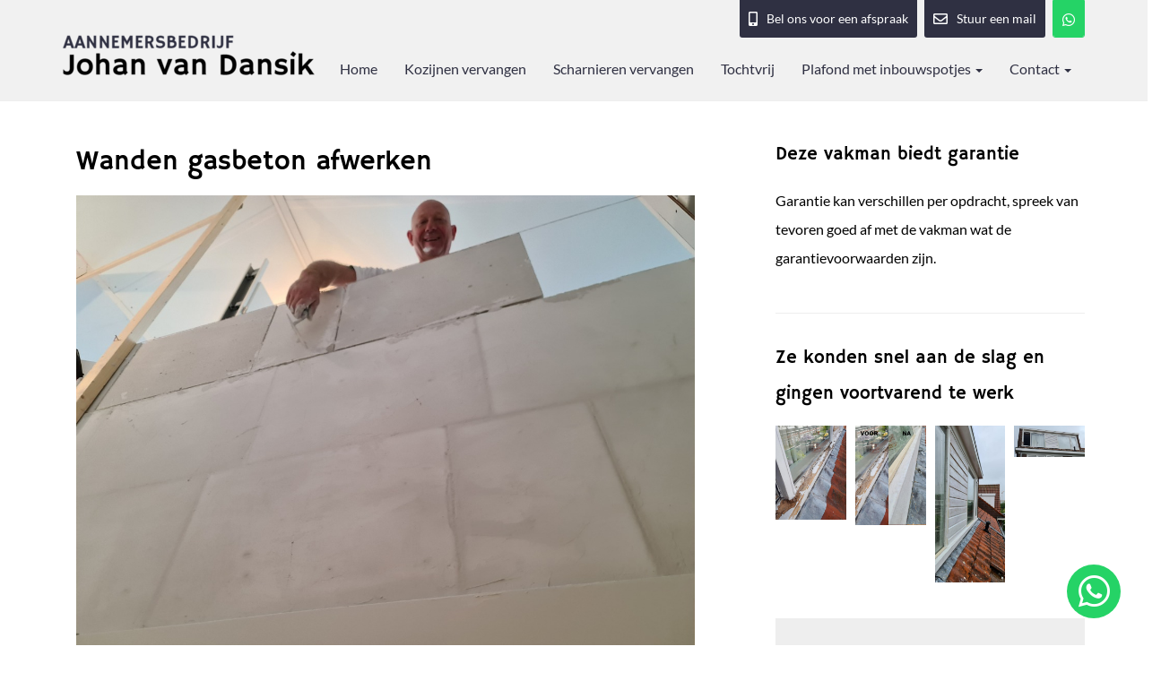

--- FILE ---
content_type: text/html; charset=UTF-8
request_url: https://www.johanvandansik.nl/wanden-gasbeton-afwerken/
body_size: 6058
content:
 <!DOCTYPE html><html lang="nl" class="nice class" data-template-id=16><head><meta charset="UTF-8" /><meta name="viewport" content="width=device-width, initial-scale=1"><meta name="csrf-param" content="_csrf"><meta name="csrf-token" content="ZisxNrT6Hi4dsLVq85eN6meCWYCNA8k_AYgG-VINy9UBYgFj0qxBZFP64wPD_8PZKNEcwflKhE9P40iPGG-9og=="><title>Wanden gasbeton afwerken - Bouw- en Timmerbedrijf Johan van Dansik</title><meta name="description" content=""><meta name="robots" content="index, follow"><meta property="og:url" content="https://www.johanvandansik.nl/wanden-gasbeton-afwerken/"><meta property="og:title" content="Wanden gasbeton afwerken - Bouw- en Timmerbedrijf Johan van Dansik"><meta property="og:type" content="article"><meta property="og:locale" content="nl_NL"><meta property="og:description" content=""><meta name="twitter:card" content="summary"><meta name="twitter:title" content="Wanden gasbeton afwerken - Bouw- en Timmerbedrijf Johan van Dansik"><meta name="twitter:description" content=""><link href="https://www.johanvandansik.nl/wanden-gasbeton-afwerken/" rel="canonical"><link type="image/png" href="/runtime/images/276/16x16/johanvandansik_logo_2_1.png" rel="icon" sizes="16x16"><link type="image/png" href="/runtime/images/276/32x32/johanvandansik_logo_2_1.png" rel="icon" sizes="32x32"><link type="image/png" href="/runtime/images/276/119x119/johanvandansik_logo_2_1.png" rel="icon" sizes="192x192"><link type="image/png" href="/runtime/images/276/119x119/johanvandansik_logo_2_1.png" rel="icon" sizes="512x512"><link type="image/png" href="/runtime/images/276/119x119/johanvandansik_logo_2_1.png" rel="apple-touch-icon" sizes="180x180"><link href="/local/runtime/css/lato400400italic700700italic.css" rel="stylesheet"><link href="/local/runtime/css/hammersmith-one400400italic700700italic.css" rel="stylesheet"><link href="/broad/css/all-temp.css?v=1761004562" rel="stylesheet"><link href="/broad/../css/main.css?v=1761004420" rel="stylesheet"><style>.footer .footer-widget .footer-title{font-weight:normal;} #header #topbar .logo, #header #navbar .navbar-brand img { padding-bottom: 0; }</style><script></script></head><body class="" style="" data-template-name=broad data-template-id=16><div data-template-id="16" data-template-name="broad" data-type="tijdvooreensite"><style> #header #navbar .navbar-brand { height: 65px; } #header #topbar .logo, #header #navbar .navbar-brand img { height: 50px; max-height: 50px; max-width: 300px; } @media (max-width:767px){ #header #navbar .navbar-brand { height: 43.333333333333px; } #header #topbar .logo, #header #navbar .navbar-brand img { height: 33.333333333333px; max-height: 33.333333333333px; } } </style><header id="header" class="site-header"><nav id="topbar" class="site-topbar"><div class="row"><div class="container show-mobile"><div class="contact-header"><nav><ul class="contacts"><li><a href="tel:0684426637" data-active="Bel ons voor een afspraak" data-hover="0684426637" title="Bel ons voor een afspraak 0684426637" class="contact-me"><i class="fas fa-mobile-alt"></i><span class="text" data-number="0684426637">Bel ons voor een afspraak</span></a></li><li><a href="mailto:alexanderdanny@hotmail.nl" data-active="Stuur een mail naar" data-hover="alexanderdanny@hotmail.nl" title="Stuur een mail naar alexanderdanny@hotmail.nl" class="contact-me"><i class="far fa-envelope"></i><span class="text" id="label">Stuur een mail</span></a></li><li class="social"><a href="https://web.whatsapp.com/send?phone=0684426637&text=Whatsapp bericht:" target="_blank" class="social-icon whatsapp" data-action="share/whatsapp/share" title="Bel ons op het mobiele nummer"><i class="fab fa-whatsapp" aria-hidden="true"></i></a></li></ul></nav></div></div><div class="container"><nav id="navbar" class="site-navbar navbar-static-top affix-top navbar"><div class="container"><div class="navbar-header"><button type="button" class="navbar-toggle" data-toggle="collapse" data-target="#navbar-collapse"><span class="sr-only">Toggle navigation</span><span class="icon-bar"></span><span class="icon-bar"></span><span class="icon-bar"></span></button><a class="navbar-brand" href="/"><img class="logo no-alternative" src="/runtime/images/3/281x50/johanvandansik_logo_2.png" srcset="/runtime/images/3/562x100/johanvandansik_logo_2.png 2x, /runtime/images/3/669x119/johanvandansik_logo_2.png 3x" height="50" alt="Bouw- en Timmerbedrijf Johan van Dansik"></a></div><div id="navbar-collapse" class="collapse navbar-collapse"><div class="hide-mobile"><div class="contact-header"><nav><ul class="contacts"><li><a href="tel:0684426637" data-active="Bel ons voor een afspraak" data-hover="0684426637" title="Bel ons voor een afspraak 0684426637" class="contact-me"><i class="fas fa-mobile-alt"></i><span class="text" data-number="0684426637">Bel ons voor een afspraak</span></a></li><li><a href="mailto:alexanderdanny@hotmail.nl" data-active="Stuur een mail naar" data-hover="alexanderdanny@hotmail.nl" title="Stuur een mail naar alexanderdanny@hotmail.nl" class="contact-me"><i class="far fa-envelope"></i><span class="text" id="label">Stuur een mail</span></a></li><li class="social"><a href="https://web.whatsapp.com/send?phone=0684426637&text=Whatsapp bericht:" target="_blank" class="social-icon whatsapp" data-action="share/whatsapp/share" title="Bel ons op het mobiele nummer"><i class="fab fa-whatsapp" aria-hidden="true"></i></a></li></ul></nav></div></div><ul id="w1" class="navbar-nav nav"><li class="" title="Home" data-module="page" data-slug="home"><a href="/">Home</a></li><li class="" title="Kozijnen vervangen" data-module="page" data-slug="binnendeur-kozijnen-vervangen"><a href="/binnendeur-kozijnen-vervangen/">Kozijnen vervangen</a></li><li class="" title="Scharnieren vervangen" data-module="page" data-slug="vervangen-scharnieren-ramen"><a href="/vervangen-scharnieren-ramen/">Scharnieren vervangen</a></li><li class="" title="Tochtvrij" data-module="page" data-slug="tochtvrij-huis"><a href="/tochtvrij-huis/">Tochtvrij</a></li><li class="dropdown" title="Plafond met inbouwspotjes" data-module="page" data-slug="onze-specialiteiten"><a class="dropdown-toggle" href="#" data-toggle="dropdown">Plafond met inbouwspotjes <span class="caret"></span></a><ul id="w2" class="dropdown-menu"><li class="" title="Plafond met inbouwspotjes" data-module="page" data-slug="onze-specialiteiten"><a href="/onze-specialiteiten/" tabindex="-1">Plafond met inbouwspotjes</a></li><li class="" title="Balkonhek en Schutting" data-module="page" data-slug="balkonhek-en-schutting"><a href="/onze-specialiteiten/balkonhek-en-schutting/" tabindex="-1">Balkonhek en Schutting</a></li><li class="" title="Dakkapellen restaureren" data-module="page" data-slug="dakkapellen-restaureren"><a href="/onze-specialiteiten/dakkapellen-restaureren/" tabindex="-1">Dakkapellen restaureren</a></li><li class="" title="Renovatie kozijnen dakkapel" data-module="page" data-slug="renovatie-kozijnen-dakkapel"><a href="/onze-specialiteiten/renovatie-kozijnen-dakkapel/" tabindex="-1">Renovatie kozijnen dakkapel </a></li><li class="" title="Totale aanneming van verbouwingen" data-module="page" data-slug="totale-aanneming-van-verbouwingen"><a href="/onze-specialiteiten/totale-aanneming-van-verbouwingen/" tabindex="-1">Totale aanneming van verbouwingen</a></li><li class="" title="Verrotten onderdorpels en kozijnen" data-module="page" data-slug="verrotten-onderdorpels-en-kozijnen"><a href="/onze-specialiteiten/verrotten-onderdorpels-en-kozijnen/" tabindex="-1">Verrotten onderdorpels en kozijnen</a></li><li class="" title="Wanden gasbeton afwerken" data-module="page" data-slug="wanden-gasbeton-afwerken"><a href="/onze-specialiteiten/wanden-gasbeton-afwerken/" tabindex="-1">Wanden gasbeton afwerken</a></li><li class="" title="Radiatoren ombouw met kussens" data-module="page" data-slug="radiatoren-ombouw-met-kussens"><a href="/onze-specialiteiten/radiatoren-ombouw-met-kussens/" tabindex="-1">Radiatoren ombouw met kussens</a></li><li class="" title="Ramen en deuren" data-module="page" data-slug="ramen-en-deuren"><a href="/onze-specialiteiten/ramen-en-deuren/" tabindex="-1">Ramen en deuren</a></li><li class="" title="Uitbouw en aanbouw" data-module="page" data-slug="uitbouw-en-aanbouw"><a href="/onze-specialiteiten/uitbouw-en-aanbouw/" tabindex="-1">Uitbouw en aanbouw</a></li><li class="" title="Schilderwerk door meesterschilders" data-module="page" data-slug="schilderwerk-door-meesterschilders"><a href="/onze-specialiteiten/schilderwerk-door-meesterschilders/" tabindex="-1">Schilderwerk door meesterschilders</a></li><li class="" title="Hang en sluitwerk ramen en deuren" data-module="page" data-slug="hang-en-sluitwerk"><a href="/onze-specialiteiten/hang-en-sluitwerk/" tabindex="-1">Hang en sluitwerk ramen en deuren</a></li><li class="" title="Inbraakpreventie" data-module="page" data-slug="inbraakpreventie"><a href="/onze-specialiteiten/inbraakpreventie/" tabindex="-1">Inbraakpreventie</a></li><li class="" title="Slotenservice" data-module="page" data-slug="slotenservice"><a href="/onze-specialiteiten/slotenservice/" tabindex="-1">Slotenservice</a></li><li class="" title="Meubel maken" data-module="page" data-slug="meubel-maken"><a href="/onze-specialiteiten/meubel-maken/" tabindex="-1">Meubel maken</a></li></ul></li><li class="dropdown" title="Contact" data-module="page" data-slug="contact"><a class="dropdown-toggle" href="#" data-toggle="dropdown">Contact <span class="caret"></span></a><ul id="w3" class="dropdown-menu"><li class="" title="Contact" data-module="page" data-slug="contact"><a href="/contact/" tabindex="-1">Contact</a></li><li class="" title="Vrijblijvende offerte" data-module="page" data-slug="vrijblijvende-offerte"><a href="/contact/vrijblijvende-offerte/" tabindex="-1">Vrijblijvende offerte</a></li><li class="" title="Reviews" data-module="page" data-slug="reviews"><a href="/contact/reviews/" tabindex="-1">Reviews</a></li></ul></li></ul></div></div></nav></div></div></nav></header><div class="layout-container"><div class="container"><div class="row"><main class="has-widgets right"><section class="module albums view" data-module="Fotoalbums"><div class="container" id="album-header"><div class="row"><div class="col media-container" style="background-image:url(https://www.johanvandansik.nl/local/userfiles/20201117_123615_1_.jpg)"></div><div class="col content-container"><div class="header"><header><h1 >Wanden gasbeton afwerken</h1></header></div></div></div></div><div class="container" id="album-images"><div class="row"><div class="col images"><div class="album-grid broad "><div class="row grid allow-popup"><div class="summary"></div><div class="grid-item" data-key="0"><a href="https://www.johanvandansik.nl/local/userfiles/20201117_123615_1_.jpg" title="&lt;span class=&quot;caption-title&quot;&gt;20201117_123615_1_.jpg&lt;/span&gt;&lt;span class=&#039;caption-description&#039;&gt;&lt;/span&gt;" data-description=""><img class="img-responsive" src="/runtime/images/291/1200x900/20201117_123615_1_.jpg" alt="20201117_123615_1_.jpg" title="20201117_123615_1_.jpg" loading="lazy"></a></div><div class="grid-item" data-key="1"><a href="https://www.johanvandansik.nl/local/userfiles/20201117_123711.jpg" title="&lt;span class=&quot;caption-title&quot;&gt;20201117_123711.jpg&lt;/span&gt;&lt;span class=&#039;caption-description&#039;&gt;&lt;/span&gt;" data-description=""><img class="img-responsive" src="/runtime/images/292/1200x900/20201117_123711.jpg" alt="20201117_123711.jpg" title="20201117_123711.jpg" loading="lazy"></a></div><div class="grid-item" data-key="2"><a href="https://www.johanvandansik.nl/local/userfiles/20201119_123714.jpg" title="&lt;span class=&quot;caption-title&quot;&gt;20201119_123714.jpg&lt;/span&gt;&lt;span class=&#039;caption-description&#039;&gt;&lt;/span&gt;" data-description=""><img class="img-responsive" src="/runtime/images/293/1200x1600/20201119_123714.jpg" alt="20201119_123714.jpg" title="20201119_123714.jpg" loading="lazy"></a></div><div class="grid-item" data-key="3"><a href="https://www.johanvandansik.nl/local/userfiles/20201127_124813.jpg" title="&lt;span class=&quot;caption-title&quot;&gt;20201127_124813.jpg&lt;/span&gt;&lt;span class=&#039;caption-description&#039;&gt;&lt;/span&gt;" data-description=""><img class="img-responsive" src="/runtime/images/294/1200x900/20201127_124813.jpg" alt="20201127_124813.jpg" title="20201127_124813.jpg" loading="lazy"></a></div></div></div></div></div></div><div class="container" id="album-related" data-module="Fotoalbums"><div class="row"><div class="col-xs-12"><header><h2>Gerelateerde albums</h2></header></div></div></div><section class="container module albums index has-widgets broad" data-module="Fotoalbums"><div class="row grid not-allow-popup" data-template="common-index"><div class="col grid-item projecten" data-orientation=""><a href="/dakkapel-renovatie-20-06-2024/" title="Dakkapel renovatie 20-06-2024"><figure><img loading="lazy" srcset=" /runtime/images/336/720x540/20240607_153515.jpg 720w, /runtime/images/336/720x540/20240607_153515.jpg 992w, /runtime/images/336/720x540/20240607_153515.jpg 224w " src="/runtime/images/336/720x540/20240607_153515.jpg" sizes=" (max-width:767px) 992px, (max-width:992px) 720px, 100vw" alt="" class="img-responsive center-block"/></figure></a><figcaption><header><h3>Dakkapel renovatie 20-06-2024</h3><h4>Projecten</h4></header></figcaption><section class="content"><p>Omschrijving:</p><ul><li>Dakkapel renovatie</li><li>Trespa wangen en boeidelen vervangen met hardhout uniprime.</li><li>Ramen afhangen met RVS scharnieren en tochtvrij maken.</li><li>Oud dak vervangen voor EPDM nieuw dak.</li><li>Het glas opnieuw voorzien van beglazingskit en lekkages zijn opgelost.</li></ul><p>Alles is opnieuw afgeschilderd met Sikkens aflak , deze verf is speciaal voor dakkapellen onderhoudsarm en blijft 8 jaar beschermen tegen extreem weer</p></section><a class="button primary" href="/dakkapel-renovatie-20-06-2024/" title="Dakkapel renovatie 20-06-2024" role="button">Bekijk meer foto's</a></div><div class="col grid-item projecten" data-orientation=""><a href="/renovatie-kozijnen-dakkapel/" title="Renovatie kozijnen dakkapel "><figure><img loading="lazy" srcset=" /runtime/images/277/720x540/20200609_131642.jpg 720w, /runtime/images/277/720x540/20200609_131642.jpg 992w, /runtime/images/277/720x540/20200609_131642.jpg 224w " src="/runtime/images/277/720x540/20200609_131642.jpg" sizes=" (max-width:767px) 992px, (max-width:992px) 720px, 100vw" alt="" class="img-responsive center-block"/></figure></a><figcaption><header><h3>Renovatie kozijnen dakkapel </h3><h4>Projecten</h4></header></figcaption><a class="button primary" href="/renovatie-kozijnen-dakkapel/" title="Renovatie kozijnen dakkapel " role="button">Bekijk meer foto's</a></div><div class="col grid-item projecten" data-orientation=""><a href="/inbraakpreventies/" title="Inbraakpreventies"><figure><img loading="lazy" srcset=" /runtime/images/298/720x540/20210407_101044.jpg 720w, /runtime/images/298/720x540/20210407_101044.jpg 992w, /runtime/images/298/720x540/20210407_101044.jpg 224w " src="/runtime/images/298/720x540/20210407_101044.jpg" sizes=" (max-width:767px) 992px, (max-width:992px) 720px, 100vw" alt="" class="img-responsive center-block"/></figure></a><figcaption><header><h3>Inbraakpreventies</h3><h4>Projecten</h4></header></figcaption><a class="button primary" href="/inbraakpreventies/" title="Inbraakpreventies" role="button">Bekijk meer foto's</a></div></div></section><div class="container" id="album-link"><div class="row"><div class="col link back-link"><nav><ul class="list-unstyled"><li><a href="/home/" title="Terug naar het album-overzicht"><span>Terug naar het album-overzicht</span></a></li></ul></nav></div></div></div></section></main><aside class="col side sidebar-right"><div class="widgets"><div class="widget text"><header><h3>Deze vakman biedt garantie</h3></header><section><p>Garantie kan verschillen per opdracht, spreek van tevoren goed af met de vakman wat de garantievoorwaarden zijn.</p></section></div><div class="widget album"><h3>Ze konden snel aan de slag en gingen voortvarend te werk</h3><div class="row"><div id="album-widget94" class="ct-flickrGallery lightbox"><div class="summary"></div><div class="album-item" data-key="0"><a href="https://www.johanvandansik.nl/local/userfiles/5288ee4a_cbc3_4ef5_8662_46c987503be7.jpeg" title="&lt;span class=&quot;caption-title&quot;&gt;5288ee4a_cbc3_4ef5_8662_46c987503be7.jpeg&lt;/span&gt;&lt;span class=&#039;caption-description&#039;&gt;&lt;/span&gt;" data-description=""><img class="img-responsive thumb" src="/runtime/images/35/600x800/5288ee4a_cbc3_4ef5_8662_46c987503be7.jpeg" alt="5288ee4a_cbc3_4ef5_8662_46c987503be7.jpeg" title="5288ee4a_cbc3_4ef5_8662_46c987503be7.jpeg" loading="lazy"></a></div><div class="album-item" data-key="1"><a href="https://www.johanvandansik.nl/local/userfiles/b0ca665b_5240_4930_82d6_65f75c9a2aba.jpg" title="&lt;span class=&quot;caption-title&quot;&gt;b0ca665b_5240_4930_82d6_65f75c9a2aba.jpg&lt;/span&gt;&lt;span class=&#039;caption-description&#039;&gt;&lt;/span&gt;" data-description=""><img class="img-responsive thumb" src="/runtime/images/36/600x848/b0ca665b_5240_4930_82d6_65f75c9a2aba.jpg" alt="b0ca665b_5240_4930_82d6_65f75c9a2aba.jpg" title="b0ca665b_5240_4930_82d6_65f75c9a2aba.jpg" loading="lazy"></a></div><div class="album-item" data-key="2"><a href="https://www.johanvandansik.nl/local/userfiles/9fda4d01_ec4d_4d36_b5c8_25f963bc506c.jpg" title="&lt;span class=&quot;caption-title&quot;&gt;9fda4d01_ec4d_4d36_b5c8_25f963bc506c.jpg&lt;/span&gt;&lt;span class=&#039;caption-description&#039;&gt;&lt;/span&gt;" data-description=""><img class="img-responsive thumb" src="/runtime/images/33/600x1333/9fda4d01_ec4d_4d36_b5c8_25f963bc506c.jpg" alt="9fda4d01_ec4d_4d36_b5c8_25f963bc506c.jpg" title="9fda4d01_ec4d_4d36_b5c8_25f963bc506c.jpg" loading="lazy"></a></div><div class="album-item" data-key="3"><a href="https://www.johanvandansik.nl/local/userfiles/246d8549_6bdb_48a2_8207_e664930f8332.jpg" title="&lt;span class=&quot;caption-title&quot;&gt;246d8549_6bdb_48a2_8207_e664930f8332.jpg&lt;/span&gt;&lt;span class=&#039;caption-description&#039;&gt;&lt;/span&gt;" data-description=""><img class="img-responsive thumb" src="/runtime/images/34/600x270/246d8549_6bdb_48a2_8207_e664930f8332.jpg" alt="246d8549_6bdb_48a2_8207_e664930f8332.jpg" title="246d8549_6bdb_48a2_8207_e664930f8332.jpg" loading="lazy"></a></div></div></div></div><section class="widget testimonial" data-module="Referentie widget"><div><div class="container"><div class="row"><div class="col header"><header class="widget-header"><h3><a href="/home/" title="Home">Referenties</a></h3></header></div><div class="col items"><div class="row"><div class="col"><div class="item item-space"><div class="col content-container"><div class="content"><blockquote class="redactor"><p>Johan werkt zeer nauwkeurig en netjes. Wij zijn zeer tevreden met het resultaat.</p></blockquote></div><div class="row"><div class="col header-stars"><div class="header"><header><h3>Siem Schaap</h3><h4>4 kozijnen</h4></header></div></div></div></div></div></div><div class="col"><div class="item item-space"><div class="col content-container"><div class="content"><blockquote class="redactor"><p>Johan is een gepassioneerd vakman. Wat een professional! Hij heeft me echt uit de brand geholpen door snel, vakkundig en tegen een goede prijs mijn dakkapel te voorzien van nieuwe boeidelen en wangen waardoor mijn schilders slechts een minimale vertraging opliepen. Super goed werk Johan, enorm bedankt!</p></blockquote></div><div class="row"><div class="col header-stars"><div class="header"><header><h3>Jan Willem Basselier</h3><h4>Dakraam of dakkapel repareren</h4></header></div></div></div></div></div></div><div class="col"><div class="item item-space"><div class="col content-container"><div class="content"><blockquote class="redactor"><p>Uitstekend, Johan en zijn broer zijn echte professionals, ze hebben precies gedaan wat we hebben afgesproken, bovendien zijn het 2 leuke gasten, w.m.b een aanrader. Ik ga ze zeker weer inhuren als ik klusjes heb.</p></blockquote></div><div class="row"><div class="col header-stars"><div class="header"><header><h3>Peter Agterberg</h3><h4>Ophangen van diverse lampen en inkorten deur</h4></header></div></div></div></div></div></div></div></div></div></div></div></section></div></aside></div></div></div><footer class="module footer " data-module="Footer"><div class="container"><div class="row col-2"><div class="col"><div class="item"><div class="header"><header><h3>Adres & Contact</h3></header></div><div class="contact"><div class="organisation"><span><strong>Bouw- en Timmerbedrijf Johan van Dansik</strong></span><div class="person"><span>Johan van Dansik</span></div><div class="address-container"><div class="address"><span> Jan van Zutphenstraat 256 </span><br><span>2037 VG&nbsp;</span><span>Haarlem</span><br><span>Nederland.</span></div><div class="contact"><ul class=""><li class="email"><span class="label">E-mail:</span> <span><a href="mailto:alexanderdanny@hotmail.nl" title="Stuur een mail">alexanderdanny@hotmail.nl</a></span></li><li class="phone"><span class="label">Tel:</span> <span><a href="tel:0684426637" title="Bel ons">0684426637</a></span></li><li class="mob"><span class="label">Mob:</span> <span><a href="tel:0684426637" title="Bel ons">0684426637</a></span></li><li class="whatsapp-button"><a href="https://web.whatsapp.com/send?phone=0684426637" data-action="share/whatsapp/share" title="Whatsapp bericht: " target="_blank" class="whatsapp"><i class="fab fa-whatsapp" aria-hidden="true"></i><span>Stuur mij een whatsapp bericht</span></a></li></ul></div><div class="company"> KvK: <span>61031410</span><br> BTW nr: <span>NL002061007B61</span></div></div></div></div></div></div><div class="col"><div class="item"><div class="header"><header><h3>Onze specialiteiten</h3></header></div><div class="content"><section class="redactor"><ul><li>Totale aanneming van verbouwingen</li><li>Verrotten onderdorpels en kozijnen</li><li>Dakkapellen restaureren</li><li>Ramen en deuren</li><li>Uitbouw en aanbouw</li><li>Schilderwerk door meesterschilders</li></ul></section></div></div></div></div></div></footer><footer class="module copyright"><div class="container"><div class="row"><div class="col content"><section> by Bouw- en Timmerbedrijf Johan van Dansik. Ontwikkeld door <a href="https://www.tijdvooreensite.nl/klanten/websites-voor-bouwbedrijven-en-bouwvakkers/" title="Website gebouwd door Tijdvooreensite" target="_blank">Tijdvooreensite</a></section><nav><a href="#to-top" class="scroll-to-top"><i class="fas fa-chevron-up"></i></a></nav></div></div></div></footer><div class="floating-whatsapp-button"><a href="https://web.whatsapp.com/send?phone=0684426637" target="_blank"><i class="fab fa-whatsapp"></i></a></div></div><script type="application/ld+json">[ { "@context": "https://schema.org", "@type": "LocalBusiness", "url": "https://www.johanvandansik.nl/", "name": "Bouw- en Timmerbedrijf Johan van Dansik", "telephone": "0684426637", "email": "alexanderdanny@hotmail.nl", "vatID": "NL002061007B61", "taxID": "61031410", "image": "https://www.johanvandansik.nl/runtime/images/3/669x119/johanvandansik_logo_2.png", "logo": { "@type": "ImageObject", "url": "https://www.johanvandansik.nl/runtime/images/3/669x119/johanvandansik_logo_2.png" }, "address": { "streetAddress": "Jan van Zutphenstraat 256", "postalCode": "2037 VG", "addressLocality": "Haarlem", "addressCountry": "Nederland.", "@type": "PostalAddress" } }, { "@context": "https://schema.org", "@type": "Person", "name": "Johan van Dansik", "telephone": "0684426637" }]</script><script src="/broad/js/all-temp.js?v=1761004553"></script><script>$(document).ready(function(){ $('input[name=_csrf]').val('7CLGot2MMMvbKp2apr0m77hjouldceU2VdmFIa9ZKou5WJOUmtV5vb1i6vf39nmM-1LQ2CVA0FUyodpswxETyQ=='); });</script><script>jQuery(function ($) { $.extend(true, $.magnificPopup.defaults, {"tClose":"Sluiten","tLoading":"Bezig met laden...","gallery":{"tPrev":"Vorige","tNext":"Volgende","tCounter":"%curr% van %total%"},"image":{"tError":"<a href=\"%url%\">De afbeelding</a> kon niet worden geladen."},"ajax":{"tError":"<a href=\"%url%\">De inhoud</a> kon niet worden geladen."}}); $('#w0').magnificPopup({ delegate: 'a', type: 'image', gallery: { enabled:true, navigateByImgClick: true, preload: [0,1] }, closeOnContentClick: true, mainClass: 'mfp-img-mobile', image: { tError: '<a href=\'%url%\'>De afbeelding #%curr%</a> kon niet worden geladen.', titleSrc: function(item) { return item.el.attr('title') + '<small>'+item.el.attr('data-description')+'</small>'; } }, callbacks: { change: function() { if (this.isOpen) { this.wrap.addClass('mfp-open'); } } } }); $.extend(true, $.magnificPopup.defaults, {"tClose":"Sluiten","tLoading":"Bezig met laden...","gallery":{"tPrev":"Vorige","tNext":"Volgende","tCounter":"%curr% van %total%"},"image":{"tError":"<a href=\"%url%\">De afbeelding</a> kon niet worden geladen."},"ajax":{"tError":"<a href=\"%url%\">De inhoud</a> kon niet worden geladen."}}); $('#album-widget94').magnificPopup({ delegate: 'a', type: 'image', gallery: { enabled:true, navigateByImgClick: true, preload: [0,1] }, closeOnContentClick: true, mainClass: 'mfp-img-mobile', image: { tError: '<a href=\'%url%\'>De afbeelding #%curr%</a> kon niet worden geladen.', titleSrc: function(item) { return item.el.attr('title') + '<small>'+item.el.attr('data-description')+'</small>'; } }, callbacks: { change: function() { if (this.isOpen) { this.wrap.addClass('mfp-open'); } } } }); $('body').on('click', '.sweet-alert-popup-container .sweet-alert .close-icon, .sweet-alert .close-button', function(){ $(this).parent().hide(); $(this).parent().removeClass('active'); var popupContainer = $(this).parent().parent(); if (popupContainer.find('.sweet-alert:not(.active)').length == popupContainer.find('.sweet-alert').length){ popupContainer.hide(); $('body').removeClass('popup-active'); } }); $('body').on('click', '.sweet-alert-container .sweet-alert .close-icon', function(){ $(this).parent().hide(); }); $('body').on('click', '.sweet-alert-popup-container', function(e){ if ($(e.target).hasClass('sweet-alert-popup-container')){ $(this).hide(); $('body').removeClass('popup-active'); } }); if ($('.sweet-alert-popup-container').length > 0){ $('body').addClass('popup-active'); } if ($('.sweet-alert-container').length > 0){ setTimeout(function() { $('.sweet-alert-container').hide(); }, 15000); } });</script></body></html> 

--- FILE ---
content_type: text/css
request_url: https://www.johanvandansik.nl/local/runtime/css/hammersmith-one400400italic700700italic.css
body_size: 405
content:
/* latin-ext */
@font-face {
  font-family: 'Hammersmith One';
  font-style: normal;
  font-weight: 400;
  src: url(../fonts/hammersmith-one/qWcyB624q4L_C4jGQ9IK0O_dFlnruxElg4M.woff2) format('woff2');
  unicode-range: U+0100-02BA, U+02BD-02C5, U+02C7-02CC, U+02CE-02D7, U+02DD-02FF, U+0304, U+0308, U+0329, U+1D00-1DBF, U+1E00-1E9F, U+1EF2-1EFF, U+2020, U+20A0-20AB, U+20AD-20C0, U+2113, U+2C60-2C7F, U+A720-A7FF;
}

/* latin */
@font-face {
  font-family: 'Hammersmith One';
  font-style: normal;
  font-weight: 400;
  src: url(../fonts/hammersmith-one/qWcyB624q4L_C4jGQ9IK0O_dFlnrtREl.woff2) format('woff2');
  unicode-range: U+0000-00FF, U+0131, U+0152-0153, U+02BB-02BC, U+02C6, U+02DA, U+02DC, U+0304, U+0308, U+0329, U+2000-206F, U+20AC, U+2122, U+2191, U+2193, U+2212, U+2215, U+FEFF, U+FFFD;
}
@font-face {
  font-family: 'Hammersmith One';
  font-style: normal;
  font-weight: 400;
  src: url(../fonts/hammersmith-one/qWcyB624q4L_C4jGQ9IK0O_dFlnrtREj.woff) format('woff'),
       url(../fonts/hammersmith-one/qWcyB624q4L_C4jGQ9IK0O_dFlnrtREg.ttf) format('truetype');
  unicode-range: U+270C;
}

--- FILE ---
content_type: text/javascript
request_url: https://www.johanvandansik.nl/broad/js/all-temp.js?v=1761004553
body_size: 90894
content:
/*
 HTML5 Shiv 3.7.3 | @afarkas @jdalton @jon_neal @rem | MIT/GPL2 Licensed
 Respond.js v1.4.2: min/max-width media query polyfill * Copyright 2013 Scott Jehl
 Licensed under https://github.com/scottjehl/Respond/blob/master/LICENSE-MIT
 jQuery JavaScript Library v2.2.4
 http://jquery.com/

 Includes Sizzle.js
 http://sizzlejs.com/

 Copyright jQuery Foundation and other contributors
 Released under the MIT license
 http://jquery.org/license

 Date: 2016-05-20T17:23Z
 Sizzle CSS Selector Engine v2.2.1
 http://sizzlejs.com/

 Copyright jQuery Foundation and other contributors
 Released under the MIT license
 http://jquery.org/license

 Date: 2015-10-17
 Magnific Popup - v1.1.0 - 2016-02-20
 http://dimsemenov.com/plugins/magnific-popup/
 Copyright (c) 2016 Dmitry Semenov;  Bootstrap v3.3.7 (http://getbootstrap.com)
 Copyright 2011-2016 Twitter, Inc.
 Licensed under the MIT license
 imagesLoaded PACKAGED v4.1.4
 JavaScript is all like "You images are done yet or what?"
 MIT License
 Masonry PACKAGED v4.2.2
 Cascading grid layout library
 https://masonry.desandro.com
 MIT License
 by David DeSandro
 Isotope PACKAGED v3.0.6

 Licensed GPLv3 for open source use
 or Isotope Commercial License for commercial use

 https://isotope.metafizzy.co
 Copyright 2010-2018 Metafizzy
*/
var $jscomp={scope:{}};$jscomp.defineProperty="function"==typeof Object.defineProperties?Object.defineProperty:function(c,b,n){if(n.get||n.set)throw new TypeError("ES3 does not support getters and setters.");c!=Array.prototype&&c!=Object.prototype&&(c[b]=n.value)};$jscomp.getGlobal=function(c){return"undefined"!=typeof window&&window===c?c:"undefined"!=typeof global&&null!=global?global:c};$jscomp.global=$jscomp.getGlobal(this);$jscomp.SYMBOL_PREFIX="jscomp_symbol_";
$jscomp.initSymbol=function(){$jscomp.initSymbol=function(){};$jscomp.global.Symbol||($jscomp.global.Symbol=$jscomp.Symbol)};$jscomp.symbolCounter_=0;$jscomp.Symbol=function(c){return $jscomp.SYMBOL_PREFIX+(c||"")+$jscomp.symbolCounter_++};
$jscomp.initSymbolIterator=function(){$jscomp.initSymbol();var c=$jscomp.global.Symbol.iterator;c||(c=$jscomp.global.Symbol.iterator=$jscomp.global.Symbol("iterator"));"function"!=typeof Array.prototype[c]&&$jscomp.defineProperty(Array.prototype,c,{configurable:!0,writable:!0,value:function(){return $jscomp.arrayIterator(this)}});$jscomp.initSymbolIterator=function(){}};$jscomp.arrayIterator=function(c){var b=0;return $jscomp.iteratorPrototype(function(){return b<c.length?{done:!1,value:c[b++]}:{done:!0}})};
$jscomp.iteratorPrototype=function(c){$jscomp.initSymbolIterator();c={next:c};c[$jscomp.global.Symbol.iterator]=function(){return this};return c};$jscomp.findInternal=function(c,b,n){c instanceof String&&(c=String(c));for(var k=c.length,e=0;e<k;e++){var f=c[e];if(b.call(n,f,e,c))return{i:e,v:f}}return{i:-1,v:void 0}};
$jscomp.polyfill=function(c,b,n,k){if(b){n=$jscomp.global;c=c.split(".");for(k=0;k<c.length-1;k++){var e=c[k];e in n||(n[e]={});n=n[e]}c=c[c.length-1];k=n[c];b=b(k);b!=k&&null!=b&&$jscomp.defineProperty(n,c,{configurable:!0,writable:!0,value:b})}};$jscomp.polyfill("Array.prototype.find",function(c){return c?c:function(c,n){return $jscomp.findInternal(this,c,n).v}},"es6-impl","es3");
$jscomp.checkStringArgs=function(c,b,n){if(null==c)throw new TypeError("The 'this' value for String.prototype."+n+" must not be null or undefined");if(b instanceof RegExp)throw new TypeError("First argument to String.prototype."+n+" must not be a regular expression");return c+""};$jscomp.polyfill("String.prototype.includes",function(c){return c?c:function(c,n){return-1!==$jscomp.checkStringArgs(this,c,"includes").indexOf(c,n||0)}},"es6-impl","es3");
$jscomp.polyfill("String.prototype.startsWith",function(c){return c?c:function(c,n){var b=$jscomp.checkStringArgs(this,c,"startsWith");c+="";for(var e=b.length,f=c.length,m=Math.max(0,Math.min(n|0,b.length)),d=0;d<f&&m<e;)if(b[m++]!=c[d++])return!1;return d>=f}},"es6-impl","es3");
!function(c,b){function n(){var c=A.elements;return"string"==typeof c?c.split(" "):c}function k(c){var b=q[c[p]];return b||(b={},w++,c[p]=w,q[w]=b),b}function e(c,d,f){if(d||(d=b),x)return d.createElement(c);f||(f=k(d));var e;return e=f.cache[c]?f.cache[c].cloneNode():z.test(c)?(f.cache[c]=f.createElem(c)).cloneNode():f.createElem(c),!e.canHaveChildren||v.test(c)||e.tagUrn?e:f.frag.appendChild(e)}function f(c,b){b.cache||(b.cache={},b.createElem=c.createElement,b.createFrag=c.createDocumentFragment,
b.frag=b.createFrag());c.createElement=function(d){return A.shivMethods?e(d,c,b):b.createElem(d)};c.createDocumentFragment=Function("h,f","return function(){var n=f.cloneNode(),c=n.createElement;h.shivMethods&&("+n().join().replace(/[\w\-:]+/g,function(c){return b.createElem(c),b.frag.createElement(c),'c("'+c+'")'})+");return n}")(A,b.frag)}function m(c){c||(c=b);var e=k(c);if(A.shivCSS&&!d&&!e.hasCSS){var q,m=c;q=m.createElement("p");m=m.getElementsByTagName("head")[0]||m.documentElement;q=(q.innerHTML=
"x<style>article,aside,dialog,figcaption,figure,footer,header,hgroup,main,nav,section{display:block}mark{background:#FF0;color:#000}template{display:none}</style>",m.insertBefore(q.lastChild,m.firstChild));e.hasCSS=!!q}return x||f(c,e),c}var d,x,r=c.html5||{},v=/^<|^(?:button|map|select|textarea|object|iframe|option|optgroup)$/i,z=/^(?:a|b|code|div|fieldset|h1|h2|h3|h4|h5|h6|i|label|li|ol|p|q|span|strong|style|table|tbody|td|th|tr|ul)$/i,p="_html5shiv",w=0,q={};!function(){try{var c=b.createElement("a");
c.innerHTML="<xyz></xyz>";d="hidden"in c;var f;if(!(f=1==c.childNodes.length)){b.createElement("a");var e=b.createDocumentFragment();f="undefined"==typeof e.cloneNode||"undefined"==typeof e.createDocumentFragment||"undefined"==typeof e.createElement}x=f}catch(R){x=d=!0}}();var A={elements:r.elements||"abbr article aside audio bdi canvas data datalist details dialog figcaption figure footer header hgroup main mark meter nav output picture progress section summary template time video",version:"3.7.3",
shivCSS:!1!==r.shivCSS,supportsUnknownElements:x,shivMethods:!1!==r.shivMethods,type:"default",shivDocument:m,createElement:e,createDocumentFragment:function(c,d){if(c||(c=b),x)return c.createDocumentFragment();d=d||k(c);for(var f=d.frag.cloneNode(),e=0,q=n(),m=q.length;m>e;e++)f.createElement(q[e]);return f},addElements:function(c,b){var d=A.elements;"string"!=typeof d&&(d=d.join(" "));"string"!=typeof c&&(c=c.join(" "));A.elements=d+" "+c;m(b)}};c.html5=A;m(b);"object"==typeof module&&module.exports&&
(module.exports=A)}("undefined"!=typeof window?window:this,document);
!function(c){c.matchMedia=c.matchMedia||function(c){var b,k=c.documentElement,e=k.firstElementChild||k.firstChild,f=c.createElement("body"),m=c.createElement("div");return m.id="mq-test-1",m.style.cssText="position:absolute;top:-100em",f.style.background="none",f.appendChild(m),function(c){return m.innerHTML='&shy;<style media="'+c+'"> #mq-test-1 { width: 42px; }</style>',k.insertBefore(f,e),b=42===m.offsetWidth,k.removeChild(f),{matches:b,media:c}}}(c.document)}(this);
(function(c){function b(){R(!0)}var n={};c.respond=n;n.update=function(){};var k=[],e=function(){var a=!1;try{a=new c.XMLHttpRequest}catch(U){a=new c.ActiveXObject("Microsoft.XMLHTTP")}return function(){return a}}(),f=function(a,c){var b=e();b&&(b.open("GET",a,!0),b.onreadystatechange=function(){4!==b.readyState||200!==b.status&&304!==b.status||c(b.responseText)},4!==b.readyState&&b.send(null))};if(n.ajax=f,n.queue=k,n.regex={media:/@media[^\{]+\{([^\{\}]*\{[^\}\{]*\})+/gi,keyframes:/@(?:\-(?:o|moz|webkit)\-)?keyframes[^\{]+\{(?:[^\{\}]*\{[^\}\{]*\})+[^\}]*\}/gi,
urls:/(url\()['"]?([^\/\)'"][^:\)'"]+)['"]?(\))/g,findStyles:/@media *([^\{]+)\{([\S\s]+?)$/,only:/(only\s+)?([a-zA-Z]+)\s?/,minw:/\([\s]*min\-width\s*:[\s]*([\s]*[0-9\.]+)(px|em)[\s]*\)/,maxw:/\([\s]*max\-width\s*:[\s]*([\s]*[0-9\.]+)(px|em)[\s]*\)/},n.mediaQueriesSupported=c.matchMedia&&null!==c.matchMedia("only all")&&c.matchMedia("only all").matches,!n.mediaQueriesSupported){var m,d,x,r=c.document,v=r.documentElement,z=[],p=[],w=[],q={},A=r.getElementsByTagName("head")[0]||v,I=r.getElementsByTagName("base")[0],
y=A.getElementsByTagName("link"),F=function(){var a,c=r.createElement("div"),b=r.body,d=v.style.fontSize,f=b&&b.style.fontSize,e=!1;return c.style.cssText="position:absolute;font-size:1em;width:1em",b||(b=e=r.createElement("body"),b.style.background="none"),v.style.fontSize="100%",b.style.fontSize="100%",b.appendChild(c),e&&v.insertBefore(b,v.firstChild),a=c.offsetWidth,e?v.removeChild(b):b.removeChild(c),v.style.fontSize=d,f&&(b.style.fontSize=f),x=parseFloat(a)},R=function(a){var b=v.clientWidth,
f="CSS1Compat"===r.compatMode&&b||r.body.clientWidth||b,b={},e=y[y.length-1],q=(new Date).getTime();if(a&&m&&30>q-m)return c.clearTimeout(d),d=c.setTimeout(R,30),void 0;m=q;for(var k in z)if(z.hasOwnProperty(k)){a=z[k];var q=a.minw,K=a.maxw,n=null===q,I=null===K;q&&(q=parseFloat(q)*(-1<q.indexOf("em")?x||F():1));K&&(K=parseFloat(K)*(-1<K.indexOf("em")?x||F():1));a.hasquery&&(n&&I||!(n||f>=q)||!(I||K>=f))||(b[a.media]||(b[a.media]=[]),b[a.media].push(p[a.rules]))}for(var C in w)w.hasOwnProperty(C)&&
w[C]&&w[C].parentNode===A&&A.removeChild(w[C]);w.length=0;for(var N in b)b.hasOwnProperty(N)&&(k=r.createElement("style"),C=b[N].join("\n"),k.type="text/css",k.media=N,A.insertBefore(k,e.nextSibling),k.styleSheet?k.styleSheet.cssText=C:k.appendChild(r.createTextNode(C)),w.push(k))},L=function(a,c,b){var d=a.replace(n.regex.keyframes,"").match(n.regex.media),f=d&&d.length||0;c=c.substring(0,c.lastIndexOf("/"));var e=!f&&b;c.length&&(c+="/");e&&(f=1);for(var q=0;f>q;q++){var m,k,r,x;e?(m=b,p.push(a.replace(n.regex.urls,
"$1"+c+"$2$3"))):(m=d[q].match(n.regex.findStyles)&&RegExp.$1,p.push(RegExp.$2&&RegExp.$2.replace(n.regex.urls,"$1"+c+"$2$3")));r=m.split(",");x=r.length;for(var v=0;x>v;v++)k=r[v],z.push({media:k.split("(")[0].match(n.regex.only)&&RegExp.$2||"all",rules:p.length-1,hasquery:-1<k.indexOf("("),minw:k.match(n.regex.minw)&&parseFloat(RegExp.$1)+(RegExp.$2||""),maxw:k.match(n.regex.maxw)&&parseFloat(RegExp.$1)+(RegExp.$2||"")})}R()},G=function(){if(k.length){var a=k.shift();f(a.href,function(b){L(b,a.href,
a.media);q[a.href]=!0;c.setTimeout(function(){G()},0)})}},a=function(){for(var a=0;a<y.length;a++){var b=y[a],d=b.href,f=b.media,e=b.rel&&"stylesheet"===b.rel.toLowerCase();d&&e&&!q[d]&&(b.styleSheet&&b.styleSheet.rawCssText?(L(b.styleSheet.rawCssText,d,f),q[d]=!0):(!/^([a-zA-Z:]*\/\/)/.test(d)&&!I||d.replace(RegExp.$1,"").split("/")[0]===c.location.host)&&("//"===d.substring(0,2)&&(d=c.location.protocol+d),k.push({href:d,media:f})))}G()};a();n.update=a;n.getEmValue=F;c.addEventListener?c.addEventListener("resize",
b,!1):c.attachEvent&&c.attachEvent("onresize",b)}})(this);
(function(c,b){"object"===typeof module&&"object"===typeof module.exports?module.exports=c.document?b(c,!0):function(c){if(!c.document)throw Error("jQuery requires a window with a document");return b(c)}:b(c)})("undefined"!==typeof window?window:this,function(c,b){function n(a){var g=!!a&&"length"in a&&a.length,c=l.type(a);return"function"===c||l.isWindow(a)?!1:"array"===c||0===g||"number"===typeof g&&0<g&&g-1 in a}function k(a,c,b){if(l.isFunction(c))return l.grep(a,function(a,g){return!!c.call(a,
g,a)!==b});if(c.nodeType)return l.grep(a,function(a){return a===c!==b});if("string"===typeof c){if(nb.test(c))return l.filter(c,a,b);c=l.filter(c,a)}return l.grep(a,function(a){return-1<ka.call(c,a)!==b})}function e(a,c){for(;(a=a[c])&&1!==a.nodeType;);return a}function f(a){var g={};l.each(a.match(fa)||[],function(a,c){g[c]=!0});return g}function m(){D.removeEventListener("DOMContentLoaded",m);c.removeEventListener("load",m);l.ready()}function d(){this.expando=l.expando+d.uid++}function x(a,c,b){if(void 0===
b&&1===a.nodeType)if(b="data-"+c.replace(Ra,"-$&").toLowerCase(),b=a.getAttribute(b),"string"===typeof b){try{b="true"===b?!0:"false"===b?!1:"null"===b?null:+b+""===b?+b:ob.test(b)?l.parseJSON(b):b}catch(Q){}X.set(a,c,b)}else b=void 0;return b}function r(a,c,b,h){var g,t=1,d=20,f=h?function(){return h.cur()}:function(){return l.css(a,c,"")},e=f(),u=b&&b[3]||(l.cssNumber[c]?"":"px"),J=(l.cssNumber[c]||"px"!==u&&+e)&&va.exec(l.css(a,c));if(J&&J[3]!==u){u=u||J[3];b=b||[];J=+e||1;do t=t||".5",J/=t,l.style(a,
c,J+u);while(t!==(t=f()/e)&&1!==t&&--d)}b&&(J=+J||+e||0,g=b[1]?J+(b[1]+1)*b[2]:+b[2],h&&(h.unit=u,h.start=J,h.end=g));return g}function v(a,c){var g="undefined"!==typeof a.getElementsByTagName?a.getElementsByTagName(c||"*"):"undefined"!==typeof a.querySelectorAll?a.querySelectorAll(c||"*"):[];return void 0===c||c&&l.nodeName(a,c)?l.merge([a],g):g}function z(a,c){for(var g=0,t=a.length;g<t;g++)E.set(a[g],"globalEval",!c||E.get(c[g],"globalEval"))}function p(a,c,b,h,d){for(var g,t,f,e=c.createDocumentFragment(),
u=[],J=0,Q=a.length;J<Q;J++)if((g=a[J])||0===g)if("object"===l.type(g))l.merge(u,g.nodeType?[g]:g);else if(rb.test(g)){t=t||e.appendChild(c.createElement("div"));f=(Sa.exec(g)||["",""])[1].toLowerCase();f=da[f]||da._default;t.innerHTML=f[1]+l.htmlPrefilter(g)+f[2];for(f=f[0];f--;)t=t.lastChild;l.merge(u,t.childNodes);t=e.firstChild;t.textContent=""}else u.push(c.createTextNode(g));e.textContent="";for(J=0;g=u[J++];)if(h&&-1<l.inArray(g,h))d&&d.push(g);else if(a=l.contains(g.ownerDocument,g),t=v(e.appendChild(g),
"script"),a&&z(t),b)for(f=0;g=t[f++];)Ta.test(g.type||"")&&b.push(g);return e}function w(){return!0}function q(){return!1}function A(){try{return D.activeElement}catch(g){}}function I(a,c,b,h,d,f){var g,t;if("object"===typeof c){"string"!==typeof b&&(h=h||b,b=void 0);for(t in c)I(a,t,b,h,c[t],f);return a}null==h&&null==d?(d=b,h=b=void 0):null==d&&("string"===typeof b?(d=h,h=void 0):(d=h,h=b,b=void 0));if(!1===d)d=q;else if(!d)return a;1===f&&(g=d,d=function(a){l().off(a);return g.apply(this,arguments)},
d.guid=g.guid||(g.guid=l.guid++));return a.each(function(){l.event.add(this,c,d,h,b)})}function y(a,c){return l.nodeName(a,"table")&&l.nodeName(11!==c.nodeType?c:c.firstChild,"tr")?a.getElementsByTagName("tbody")[0]||a.appendChild(a.ownerDocument.createElement("tbody")):a}function F(a){a.type=(null!==a.getAttribute("type"))+"/"+a.type;return a}function R(a){var g=sb.exec(a.type);g?a.type=g[1]:a.removeAttribute("type");return a}function L(a,c){var g,t,b,h;if(1===c.nodeType){if(E.hasData(a)&&(h=E.access(a),
g=E.set(c,h),h=h.events))for(b in delete g.handle,g.events={},h)for(g=0,t=h[b].length;g<t;g++)l.event.add(c,b,h[b][g]);X.hasData(a)&&(b=X.access(a),b=l.extend({},b),X.set(c,b))}}function G(a,c,b,h){c=ea.apply([],c);var g,t,d,f,e=0,u=a.length,J=u-1,q=c[0],Q=l.isFunction(q);if(Q||1<u&&"string"===typeof q&&!O.checkClone&&tb.test(q))return a.each(function(g){var t=a.eq(g);Q&&(c[0]=q.call(this,g,t.html()));G(t,c,b,h)});if(u&&(g=p(c,a[0].ownerDocument,!1,a,h),t=g.firstChild,1===g.childNodes.length&&(g=
t),t||h)){t=l.map(v(g,"script"),F);for(d=t.length;e<u;e++)f=g,e!==J&&(f=l.clone(f,!0,!0),d&&l.merge(t,v(f,"script"))),b.call(a[e],f,e);if(d)for(g=t[t.length-1].ownerDocument,l.map(t,R),e=0;e<d;e++)f=t[e],Ta.test(f.type||"")&&!E.access(f,"globalEval")&&l.contains(g,f)&&(f.src?l._evalUrl&&l._evalUrl(f.src):l.globalEval(f.textContent.replace(ub,"")))}return a}function a(a,c,b){for(var g=c?l.filter(c,a):a,t=0;null!=(c=g[t]);t++)b||1!==c.nodeType||l.cleanData(v(c)),c.parentNode&&(b&&l.contains(c.ownerDocument,
c)&&z(v(c,"script")),c.parentNode.removeChild(c));return a}function Y(a,c){var g=l(c.createElement(a)).appendTo(c.body),b=l.css(g[0],"display");g.detach();return b}function U(a){var g=D,c=Ua[a];c||(c=Y(a,g),"none"!==c&&c||(Ca=(Ca||l("<iframe frameborder='0' width='0' height='0'/>")).appendTo(g.documentElement),g=Ca[0].contentDocument,g.write(),g.close(),c=Y(a,g),Ca.detach()),Ua[a]=c);return c}function M(a,c,b){var g,t,h=a.style;t=(b=b||Da(a))?b.getPropertyValue(c)||b[c]:void 0;""!==t&&void 0!==t||
l.contains(a.ownerDocument,a)||(t=l.style(a,c));b&&!O.pixelMarginRight()&&Ga.test(t)&&Va.test(c)&&(a=h.width,c=h.minWidth,g=h.maxWidth,h.minWidth=h.maxWidth=h.width=t,t=b.width,h.width=a,h.minWidth=c,h.maxWidth=g);return void 0!==t?t+"":t}function V(a,c){return{get:function(){if(a())delete this.get;else return(this.get=c).apply(this,arguments)}}}function ba(a){if(a in Wa)return a;for(var g=a[0].toUpperCase()+a.slice(1),c=Xa.length;c--;)if(a=Xa[c]+g,a in Wa)return a}function P(a,c,b){return(a=va.exec(c))?
Math.max(0,a[2]-(b||0))+(a[3]||"px"):c}function K(a,c,b,h,d){c=b===(h?"border":"content")?4:"width"===c?1:0;for(var g=0;4>c;c+=2)"margin"===b&&(g+=l.css(a,b+qa[c],!0,d)),h?("content"===b&&(g-=l.css(a,"padding"+qa[c],!0,d)),"margin"!==b&&(g-=l.css(a,"border"+qa[c]+"Width",!0,d))):(g+=l.css(a,"padding"+qa[c],!0,d),"padding"!==b&&(g+=l.css(a,"border"+qa[c]+"Width",!0,d)));return g}function B(a,c,b){var g=!0,h="width"===c?a.offsetWidth:a.offsetHeight,t=Da(a),d="border-box"===l.css(a,"boxSizing",!1,t);
if(0>=h||null==h){h=M(a,c,t);if(0>h||null==h)h=a.style[c];if(Ga.test(h))return h;g=d&&(O.boxSizingReliable()||h===a.style[c]);h=parseFloat(h)||0}return h+K(a,c,b||(d?"border":"content"),g,t)+"px"}function W(a,c){for(var g,b,h,t=[],d=0,f=a.length;d<f;d++)b=a[d],b.style&&(t[d]=E.get(b,"olddisplay"),g=b.style.display,c?(t[d]||"none"!==g||(b.style.display=""),""===b.style.display&&ta(b)&&(t[d]=E.access(b,"olddisplay",U(b.nodeName)))):(h=ta(b),"none"===g&&h||E.set(b,"olddisplay",h?g:l.css(b,"display"))));
for(d=0;d<f;d++)b=a[d],!b.style||c&&"none"!==b.style.display&&""!==b.style.display||(b.style.display=c?t[d]||"":"none");return a}function C(a,c,b,h,d){return new C.prototype.init(a,c,b,h,d)}function N(){c.setTimeout(function(){la=void 0});return la=l.now()}function ja(a,c){var g,b=0,h={height:a};for(c=c?1:0;4>b;b+=2-c)g=qa[b],h["margin"+g]=h["padding"+g]=a;c&&(h.opacity=h.width=a);return h}function ga(a,c,b){for(var g,h=(ca.tweeners[c]||[]).concat(ca.tweeners["*"]),t=0,d=h.length;t<d;t++)if(g=h[t].call(b,
c,a))return g}function ua(a,c){var g,b,h,t,d;for(g in a)if(b=l.camelCase(g),h=c[b],t=a[g],l.isArray(t)&&(h=t[1],t=a[g]=t[0]),g!==b&&(a[b]=t,delete a[g]),(d=l.cssHooks[b])&&"expand"in d)for(g in t=d.expand(t),delete a[b],t)g in a||(a[g]=t[g],c[g]=h);else c[b]=h}function ca(a,c,b){var g,h=0,t=ca.prefilters.length,d=l.Deferred().always(function(){delete f.elem}),f=function(){if(g)return!1;for(var c=la||N(),c=Math.max(0,e.startTime+e.duration-c),b=1-(c/e.duration||0),h=0,t=e.tweens.length;h<t;h++)e.tweens[h].run(b);
d.notifyWith(a,[e,b,c]);if(1>b&&t)return c;d.resolveWith(a,[e]);return!1},e=d.promise({elem:a,props:l.extend({},c),opts:l.extend(!0,{specialEasing:{},easing:l.easing._default},b),originalProperties:c,originalOptions:b,startTime:la||N(),duration:b.duration,tweens:[],createTween:function(g,c){var b=l.Tween(a,e.opts,g,c,e.opts.specialEasing[g]||e.opts.easing);e.tweens.push(b);return b},stop:function(c){var b=0,h=c?e.tweens.length:0;if(g)return this;for(g=!0;b<h;b++)e.tweens[b].run(1);c?(d.notifyWith(a,
[e,1,0]),d.resolveWith(a,[e,c])):d.rejectWith(a,[e,c]);return this}});b=e.props;for(ua(b,e.opts.specialEasing);h<t;h++)if(c=ca.prefilters[h].call(e,a,b,e.opts))return l.isFunction(c.stop)&&(l._queueHooks(e.elem,e.opts.queue).stop=l.proxy(c.stop,c)),c;l.map(b,ga,e);l.isFunction(e.opts.start)&&e.opts.start.call(a,e);l.fx.timer(l.extend(f,{elem:a,anim:e,queue:e.opts.queue}));return e.progress(e.opts.progress).done(e.opts.done,e.opts.complete).fail(e.opts.fail).always(e.opts.always)}function ha(a){return a.getAttribute&&
a.getAttribute("class")||""}function h(a){return function(g,c){"string"!==typeof g&&(c=g,g="*");var b,h=0,t=g.toLowerCase().match(fa)||[];if(l.isFunction(c))for(;b=t[h++];)"+"===b[0]?(b=b.slice(1)||"*",(a[b]=a[b]||[]).unshift(c)):(a[b]=a[b]||[]).push(c)}}function u(a,c,b,h){function g(e){var f;t[e]=!0;l.each(a[e]||[],function(a,e){var u=e(c,b,h);if("string"===typeof u&&!d&&!t[u])return c.dataTypes.unshift(u),g(u),!1;if(d)return!(f=u)});return f}var t={},d=a===Ha;return g(c.dataTypes[0])||!t["*"]&&
g("*")}function H(a,c){var g,b,h=l.ajaxSettings.flatOptions||{};for(g in c)void 0!==c[g]&&((h[g]?a:b||(b={}))[g]=c[g]);b&&l.extend(!0,a,b);return a}function Z(a,c,b,h){var g;if(l.isArray(c))l.each(c,function(g,c){b||vb.test(a)?h(a,c):Z(a+"["+("object"===typeof c&&null!=c?g:"")+"]",c,b,h)});else if(b||"object"!==l.type(c))h(a,c);else for(g in c)Z(a+"["+g+"]",c[g],b,h)}function S(a){return l.isWindow(a)?a:9===a.nodeType&&a.defaultView}var T=[],D=c.document,aa=T.slice,ea=T.concat,ia=T.push,ka=T.indexOf,
ma={},Ia=ma.toString,wa=ma.hasOwnProperty,O={},l=function(a,c){return new l.fn.init(a,c)},Ja=/^[\s\uFEFF\xA0]+|[\s\uFEFF\xA0]+$/g,wb=/^-ms-/,xb=/-([\da-z])/gi,yb=function(a,c){return c.toUpperCase()};l.fn=l.prototype={jquery:"2.2.4",constructor:l,selector:"",length:0,toArray:function(){return aa.call(this)},get:function(a){return null!=a?0>a?this[a+this.length]:this[a]:aa.call(this)},pushStack:function(a){a=l.merge(this.constructor(),a);a.prevObject=this;a.context=this.context;return a},each:function(a){return l.each(this,
a)},map:function(a){return this.pushStack(l.map(this,function(g,c){return a.call(g,c,g)}))},slice:function(){return this.pushStack(aa.apply(this,arguments))},first:function(){return this.eq(0)},last:function(){return this.eq(-1)},eq:function(a){var g=this.length;a=+a+(0>a?g:0);return this.pushStack(0<=a&&a<g?[this[a]]:[])},end:function(){return this.prevObject||this.constructor()},push:ia,sort:T.sort,splice:T.splice};l.extend=l.fn.extend=function(){var a,c,b,h,d,e=arguments[0]||{},f=1,u=arguments.length,
q=!1;"boolean"===typeof e&&(q=e,e=arguments[f]||{},f++);"object"===typeof e||l.isFunction(e)||(e={});f===u&&(e=this,f--);for(;f<u;f++)if(null!=(a=arguments[f]))for(c in a)b=e[c],h=a[c],e!==h&&(q&&h&&(l.isPlainObject(h)||(d=l.isArray(h)))?(d?(d=!1,b=b&&l.isArray(b)?b:[]):b=b&&l.isPlainObject(b)?b:{},e[c]=l.extend(q,b,h)):void 0!==h&&(e[c]=h));return e};l.extend({expando:"jQuery"+("2.2.4"+Math.random()).replace(/\D/g,""),isReady:!0,error:function(a){throw Error(a);},noop:function(){},isFunction:function(a){return"function"===
l.type(a)},isArray:Array.isArray,isWindow:function(a){return null!=a&&a===a.window},isNumeric:function(a){var g=a&&a.toString();return!l.isArray(a)&&0<=g-parseFloat(g)+1},isPlainObject:function(a){var g;if("object"!==l.type(a)||a.nodeType||l.isWindow(a)||a.constructor&&!wa.call(a,"constructor")&&!wa.call(a.constructor.prototype||{},"isPrototypeOf"))return!1;for(g in a);return void 0===g||wa.call(a,g)},isEmptyObject:function(a){for(var g in a)return!1;return!0},type:function(a){return null==a?a+"":
"object"===typeof a||"function"===typeof a?ma[Ia.call(a)]||"object":typeof a},globalEval:function(a){var g;g=eval;if(a=l.trim(a))1===a.indexOf("use strict")?(g=D.createElement("script"),g.text=a,D.head.appendChild(g).parentNode.removeChild(g)):g(a)},camelCase:function(a){return a.replace(wb,"ms-").replace(xb,yb)},nodeName:function(a,c){return a.nodeName&&a.nodeName.toLowerCase()===c.toLowerCase()},each:function(a,c){var g,b=0;if(n(a))for(g=a.length;b<g&&!1!==c.call(a[b],b,a[b]);b++);else for(b in a)if(!1===
c.call(a[b],b,a[b]))break;return a},trim:function(a){return null==a?"":(a+"").replace(Ja,"")},makeArray:function(a,c){var g=c||[];null!=a&&(n(Object(a))?l.merge(g,"string"===typeof a?[a]:a):ia.call(g,a));return g},inArray:function(a,c,b){return null==c?-1:ka.call(c,a,b)},merge:function(a,c){for(var g=+c.length,b=0,h=a.length;b<g;b++)a[h++]=c[b];a.length=h;return a},grep:function(a,c,b){for(var g=[],h=0,d=a.length,e=!b;h<d;h++)b=!c(a[h],h),b!==e&&g.push(a[h]);return g},map:function(a,c,b){var g,h,
d=0,e=[];if(n(a))for(g=a.length;d<g;d++)h=c(a[d],d,b),null!=h&&e.push(h);else for(d in a)h=c(a[d],d,b),null!=h&&e.push(h);return ea.apply([],e)},guid:1,proxy:function(a,c){var g,b;"string"===typeof c&&(g=a[c],c=a,a=g);if(l.isFunction(a))return b=aa.call(arguments,2),g=function(){return a.apply(c||this,b.concat(aa.call(arguments)))},g.guid=a.guid=a.guid||l.guid++,g},now:Date.now,support:O});$jscomp.initSymbol();"function"===typeof Symbol&&($jscomp.initSymbol(),$jscomp.initSymbolIterator(),$jscomp.initSymbol(),
$jscomp.initSymbolIterator(),l.fn[Symbol.iterator]=T[Symbol.iterator]);l.each("Boolean Number String Function Array Date RegExp Object Error Symbol".split(" "),function(a,c){ma["[object "+c+"]"]=c.toLowerCase()});var na=function(a){function g(a,g,c,b){var h,d,e,f,t,u=g&&g.ownerDocument,l=g?g.nodeType:9;c=c||[];if("string"!==typeof a||!a||1!==l&&9!==l&&11!==l)return c;if(!b&&((g?g.ownerDocument||g:ea)!==y&&C(g),g=g||y,F)){if(11!==l&&(f=Ja.exec(a)))if(h=f[1])if(9===l)if(d=g.getElementById(h)){if(d.id===
h)return c.push(d),c}else return c;else{if(u&&(d=u.getElementById(h))&&E(g,d)&&d.id===h)return c.push(d),c}else{if(f[2])return P.apply(c,g.getElementsByTagName(a)),c;if((h=f[3])&&H.getElementsByClassName&&g.getElementsByClassName)return P.apply(c,g.getElementsByClassName(h)),c}if(!(!H.qsa||M[a+" "]||N&&N.test(a))){if(1!==l)u=g,t=a;else if("object"!==g.nodeName.toLowerCase()){(e=g.getAttribute("id"))?e=e.replace(va,"\\$&"):g.setAttribute("id",e=G);f=Z(a);h=f.length;for(d=ha.test(e)?"#"+e:"[id='"+e+
"']";h--;)f[h]=d+" "+k(f[h]);t=f.join(",");u=pa.test(a)&&q(g.parentNode)||g}if(t)try{return P.apply(c,u.querySelectorAll(t)),c}catch(cc){}finally{e===G&&g.removeAttribute("id")}}}return S(a.replace(V,"$1"),g,c,b)}function c(){function a(c,b){g.push(c+" ")>w.cacheLength&&delete a[g.shift()];return a[c+" "]=b}var g=[];return a}function b(a){a[G]=!0;return a}function h(a){var g=y.createElement("div");try{return!!a(g)}catch(ac){return!1}finally{g.parentNode&&g.parentNode.removeChild(g)}}function d(a,
g){for(var c=a.split("|"),b=c.length;b--;)w.attrHandle[c[b]]=g}function e(a,g){var c=g&&a,b=c&&1===a.nodeType&&1===g.nodeType&&(~g.sourceIndex||-2147483648)-(~a.sourceIndex||-2147483648);if(b)return b;if(c)for(;c=c.nextSibling;)if(c===g)return-1;return a?1:-1}function f(a){return function(g){return"input"===g.nodeName.toLowerCase()&&g.type===a}}function u(a){return function(g){var c=g.nodeName.toLowerCase();return("input"===c||"button"===c)&&g.type===a}}function l(a){return b(function(g){g=+g;return b(function(c,
b){for(var h,d=a([],c.length,g),e=d.length;e--;)c[h=d[e]]&&(c[h]=!(b[h]=c[h]))})})}function q(a){return a&&"undefined"!==typeof a.getElementsByTagName&&a}function m(){}function k(a){for(var g=0,c=a.length,b="";g<c;g++)b+=a[g].value;return b}function r(a,g,c){var b=g.dir,h=c&&"parentNode"===b,d=O++;return g.first?function(g,c,d){for(;g=g[b];)if(1===g.nodeType||h)return a(g,c,d)}:function(g,c,e){var f,t,u=[ia,d];if(e)for(;g=g[b];){if((1===g.nodeType||h)&&a(g,c,e))return!0}else for(;g=g[b];)if(1===g.nodeType||
h){t=g[G]||(g[G]={});t=t[g.uniqueID]||(t[g.uniqueID]={});if((f=t[b])&&f[0]===ia&&f[1]===d)return u[2]=f[2];t[b]=u;if(u[2]=a(g,c,e))return!0}}}function p(a){return 1<a.length?function(g,c,b){for(var h=a.length;h--;)if(!a[h](g,c,b))return!1;return!0}:a[0]}function x(a,g,c,b,h){for(var d,e=[],f=0,t=a.length,u=null!=g;f<t;f++)if(d=a[f])if(!c||c(d,b,h))e.push(d),u&&g.push(f);return e}function n(a,c,h,d,e,f){d&&!d[G]&&(d=n(d));e&&!e[G]&&(e=n(e,f));return b(function(b,f,t,u){var l,q,m=[],J=[],k=f.length,
Q;if(!(Q=b)){Q=c||"*";for(var r=t.nodeType?[t]:t,p=[],H=0,n=r.length;H<n;H++)g(Q,r[H],p);Q=p}Q=!a||!b&&c?Q:x(Q,m,a,t,u);r=h?e||(b?a:k||d)?[]:f:Q;h&&h(Q,r,t,u);if(d)for(l=x(r,J),d(l,[],t,u),t=l.length;t--;)if(q=l[t])r[J[t]]=!(Q[J[t]]=q);if(b){if(e||a){if(e){l=[];for(t=r.length;t--;)(q=r[t])&&l.push(Q[t]=q);e(null,r=[],l,u)}for(t=r.length;t--;)(q=r[t])&&-1<(l=e?ma(b,q):m[t])&&(b[l]=!(f[l]=q))}}else r=x(r===f?r.splice(k,r.length):r),e?e(null,f,r,u):P.apply(f,r)})}function K(a){var g,c,b,h=a.length,d=
w.relative[a[0].type];c=d||w.relative[" "];for(var e=d?1:0,f=r(function(a){return a===g},c,!0),t=r(function(a){return-1<ma(g,a)},c,!0),u=[function(a,c,b){a=!d&&(b||c!==W)||((g=c).nodeType?f(a,c,b):t(a,c,b));g=null;return a}];e<h;e++)if(c=w.relative[a[e].type])u=[r(p(u),c)];else{c=w.filter[a[e].type].apply(null,a[e].matches);if(c[G]){for(b=++e;b<h&&!w.relative[a[b].type];b++);return n(1<e&&p(u),1<e&&k(a.slice(0,e-1).concat({value:" "===a[e-2].type?"*":""})).replace(V,"$1"),c,e<b&&K(a.slice(e,b)),b<
h&&K(a=a.slice(b)),b<h&&k(a))}u.push(c)}return p(u)}function z(a,c){var h=0<c.length,d=0<a.length,e=function(b,e,f,t,u){var l,q,m,J=0,k="0",Q=b&&[],r=[],p=W,H=b||d&&w.find.TAG("*",u),n=ia+=null==p?1:Math.random()||.1,K=H.length;for(u&&(W=e===y||e||u);k!==K&&null!=(l=H[k]);k++){if(d&&l){q=0;e||l.ownerDocument===y||(C(l),f=!F);for(;m=a[q++];)if(m(l,e||y,f)){t.push(l);break}u&&(ia=n)}h&&((l=!m&&l)&&J--,b&&Q.push(l))}J+=k;if(h&&k!==J){for(q=0;m=c[q++];)m(Q,r,e,f);if(b){if(0<J)for(;k--;)Q[k]||r[k]||(r[k]=
ca.call(t));r=x(r)}P.apply(t,r);u&&!b&&0<r.length&&1<J+c.length&&g.uniqueSort(t)}u&&(ia=n,W=p);return Q};return h?b(e):e}var v,H,w,A,B,Z,I,S,W,D,T,C,y,aa,F,N,R,L,E,G="sizzle"+1*new Date,ea=a.document,ia=0,O=0,ga=c(),Y=c(),M=c(),ja=function(a,g){a===g&&(T=!0);return 0},ua={}.hasOwnProperty,ka=[],ca=ka.pop,U=ka.push,P=ka.push,X=ka.slice,ma=function(a,g){for(var c=0,b=a.length;c<b;c++)if(a[c]===g)return c;return-1},wa=RegExp("[\\x20\\t\\r\\n\\f]+","g"),V=RegExp("^[\\x20\\t\\r\\n\\f]+|((?:^|[^\\\\])(?:\\\\.)*)[\\x20\\t\\r\\n\\f]+$",
"g"),ba=/^[\x20\t\r\n\f]*,[\x20\t\r\n\f]*/,Ia=/^[\x20\t\r\n\f]*([>+~]|[\x20\t\r\n\f])[\x20\t\r\n\f]*/,da=RegExp("=[\\x20\\t\\r\\n\\f]*([^\\]'\"]*?)[\\x20\\t\\r\\n\\f]*\\]","g"),fa=/:((?:\\.|[\w-]|[^\x00-\xa0])+)(?:\((('((?:\\.|[^\\'])*)'|"((?:\\.|[^\\"])*)")|((?:\\.|[^\\()[\]]|\[[\x20\t\r\n\f]*((?:\\.|[\w-]|[^\x00-\xa0])+)(?:[\x20\t\r\n\f]*([*^$|!~]?=)[\x20\t\r\n\f]*(?:'((?:\\.|[^\\'])*)'|"((?:\\.|[^\\"])*)"|((?:\\.|[\w-]|[^\x00-\xa0])+))|)[\x20\t\r\n\f]*\])*)|.*)\)|)/,ha=/^(?:\\.|[\w-]|[^\x00-\xa0])+$/,
na={ID:/^#((?:\\.|[\w-]|[^\x00-\xa0])+)/,CLASS:/^\.((?:\\.|[\w-]|[^\x00-\xa0])+)/,TAG:/^((?:\\.|[\w-]|[^\x00-\xa0])+|[*])/,ATTR:/^\[[\x20\t\r\n\f]*((?:\\.|[\w-]|[^\x00-\xa0])+)(?:[\x20\t\r\n\f]*([*^$|!~]?=)[\x20\t\r\n\f]*(?:'((?:\\.|[^\\'])*)'|"((?:\\.|[^\\"])*)"|((?:\\.|[\w-]|[^\x00-\xa0])+))|)[\x20\t\r\n\f]*\]/,PSEUDO:/^:((?:\\.|[\w-]|[^\x00-\xa0])+)(?:\((('((?:\\.|[^\\'])*)'|"((?:\\.|[^\\"])*)")|((?:\\.|[^\\()[\]]|\[[\x20\t\r\n\f]*((?:\\.|[\w-]|[^\x00-\xa0])+)(?:[\x20\t\r\n\f]*([*^$|!~]?=)[\x20\t\r\n\f]*(?:'((?:\\.|[^\\'])*)'|"((?:\\.|[^\\"])*)"|((?:\\.|[\w-]|[^\x00-\xa0])+))|)[\x20\t\r\n\f]*\])*)|.*)\)|)/,
CHILD:/^:(only|first|last|nth|nth-last)-(child|of-type)(?:\([\x20\t\r\n\f]*(even|odd|(([+-]|)(\d*)n|)[\x20\t\r\n\f]*(?:([+-]|)[\x20\t\r\n\f]*(\d+)|))[\x20\t\r\n\f]*\)|)/i,bool:/^(?:checked|selected|async|autofocus|autoplay|controls|defer|disabled|hidden|ismap|loop|multiple|open|readonly|required|scoped)$/i,needsContext:/^[\x20\t\r\n\f]*[>+~]|:(even|odd|eq|gt|lt|nth|first|last)(?:\([\x20\t\r\n\f]*((?:-\d)?\d*)[\x20\t\r\n\f]*\)|)(?=[^-]|$)/i},oa=/^(?:input|select|textarea|button)$/i,qa=/^h\d$/i,la=
/^[^{]+\{\s*\[native \w/,Ja=/^(?:#([\w-]+)|(\w+)|\.([\w-]+))$/,pa=/[+~]/,va=/'|\\/g,ra=RegExp("\\\\([\\da-f]{1,6}[\\x20\\t\\r\\n\\f]?|([\\x20\\t\\r\\n\\f])|.)","ig"),sa=function(a,g,c){a="0x"+g-65536;return a!==a||c?g:0>a?String.fromCharCode(a+65536):String.fromCharCode(a>>10|55296,a&1023|56320)},ta=function(){C()};try{P.apply(ka=X.call(ea.childNodes),ea.childNodes),ka[ea.childNodes.length].nodeType}catch($b){P={apply:ka.length?function(a,g){U.apply(a,X.call(g))}:function(a,g){for(var c=a.length,
b=0;a[c++]=g[b++];);a.length=c-1}}}H=g.support={};B=g.isXML=function(a){return(a=a&&(a.ownerDocument||a).documentElement)?"HTML"!==a.nodeName:!1};C=g.setDocument=function(a){var g;a=a?a.ownerDocument||a:ea;if(a===y||9!==a.nodeType||!a.documentElement)return y;y=a;aa=y.documentElement;F=!B(y);(g=y.defaultView)&&g.top!==g&&(g.addEventListener?g.addEventListener("unload",ta,!1):g.attachEvent&&g.attachEvent("onunload",ta));H.attributes=h(function(a){a.className="i";return!a.getAttribute("className")});
H.getElementsByTagName=h(function(a){a.appendChild(y.createComment(""));return!a.getElementsByTagName("*").length});H.getElementsByClassName=la.test(y.getElementsByClassName);H.getById=h(function(a){aa.appendChild(a).id=G;return!y.getElementsByName||!y.getElementsByName(G).length});H.getById?(w.find.ID=function(a,g){if("undefined"!==typeof g.getElementById&&F){var c=g.getElementById(a);return c?[c]:[]}},w.filter.ID=function(a){var g=a.replace(ra,sa);return function(a){return a.getAttribute("id")===
g}}):(delete w.find.ID,w.filter.ID=function(a){var g=a.replace(ra,sa);return function(a){return(a="undefined"!==typeof a.getAttributeNode&&a.getAttributeNode("id"))&&a.value===g}});w.find.TAG=H.getElementsByTagName?function(a,g){if("undefined"!==typeof g.getElementsByTagName)return g.getElementsByTagName(a);if(H.qsa)return g.querySelectorAll(a)}:function(a,g){var c,b=[],h=0,d=g.getElementsByTagName(a);if("*"===a){for(;c=d[h++];)1===c.nodeType&&b.push(c);return b}return d};w.find.CLASS=H.getElementsByClassName&&
function(a,g){if("undefined"!==typeof g.getElementsByClassName&&F)return g.getElementsByClassName(a)};R=[];N=[];if(H.qsa=la.test(y.querySelectorAll))h(function(a){aa.appendChild(a).innerHTML="<a id='"+G+"'></a><select id='"+G+"-\r\\' msallowcapture=''><option selected=''></option></select>";a.querySelectorAll("[msallowcapture^='']").length&&N.push("[*^$]=[\\x20\\t\\r\\n\\f]*(?:''|\"\")");a.querySelectorAll("[selected]").length||N.push("\\[[\\x20\\t\\r\\n\\f]*(?:value|checked|selected|async|autofocus|autoplay|controls|defer|disabled|hidden|ismap|loop|multiple|open|readonly|required|scoped)");
a.querySelectorAll("[id~="+G+"-]").length||N.push("~=");a.querySelectorAll(":checked").length||N.push(":checked");a.querySelectorAll("a#"+G+"+*").length||N.push(".#.+[+~]")}),h(function(a){var g=y.createElement("input");g.setAttribute("type","hidden");a.appendChild(g).setAttribute("name","D");a.querySelectorAll("[name=d]").length&&N.push("name[\\x20\\t\\r\\n\\f]*[*^$|!~]?=");a.querySelectorAll(":enabled").length||N.push(":enabled",":disabled");a.querySelectorAll("*,:x");N.push(",.*:")});(H.matchesSelector=
la.test(L=aa.matches||aa.webkitMatchesSelector||aa.mozMatchesSelector||aa.oMatchesSelector||aa.msMatchesSelector))&&h(function(a){H.disconnectedMatch=L.call(a,"div");L.call(a,"[s!='']:x");R.push("!=",":((?:\\\\.|[\\w-]|[^\\x00-\\xa0])+)(?:\\((('((?:\\\\.|[^\\\\'])*)'|\"((?:\\\\.|[^\\\\\"])*)\")|((?:\\\\.|[^\\\\()[\\]]|\\[[\\x20\\t\\r\\n\\f]*((?:\\\\.|[\\w-]|[^\\x00-\\xa0])+)(?:[\\x20\\t\\r\\n\\f]*([*^$|!~]?=)[\\x20\\t\\r\\n\\f]*(?:'((?:\\\\.|[^\\\\'])*)'|\"((?:\\\\.|[^\\\\\"])*)\"|((?:\\\\.|[\\w-]|[^\\x00-\\xa0])+))|)[\\x20\\t\\r\\n\\f]*\\])*)|.*)\\)|)")});
N=N.length&&new RegExp(N.join("|"));R=R.length&&new RegExp(R.join("|"));E=(g=la.test(aa.compareDocumentPosition))||la.test(aa.contains)?function(a,g){var c=9===a.nodeType?a.documentElement:a,b=g&&g.parentNode;return a===b||!!(b&&1===b.nodeType&&(c.contains?c.contains(b):a.compareDocumentPosition&&a.compareDocumentPosition(b)&16))}:function(a,g){if(g)for(;g=g.parentNode;)if(g===a)return!0;return!1};ja=g?function(a,g){if(a===g)return T=!0,0;var c=!a.compareDocumentPosition-!g.compareDocumentPosition;
if(c)return c;c=(a.ownerDocument||a)===(g.ownerDocument||g)?a.compareDocumentPosition(g):1;return c&1||!H.sortDetached&&g.compareDocumentPosition(a)===c?a===y||a.ownerDocument===ea&&E(ea,a)?-1:g===y||g.ownerDocument===ea&&E(ea,g)?1:D?ma(D,a)-ma(D,g):0:c&4?-1:1}:function(a,g){if(a===g)return T=!0,0;var c,b=0;c=a.parentNode;var h=g.parentNode,d=[a],f=[g];if(!c||!h)return a===y?-1:g===y?1:c?-1:h?1:D?ma(D,a)-ma(D,g):0;if(c===h)return e(a,g);for(c=a;c=c.parentNode;)d.unshift(c);for(c=g;c=c.parentNode;)f.unshift(c);
for(;d[b]===f[b];)b++;return b?e(d[b],f[b]):d[b]===ea?-1:f[b]===ea?1:0};return y};g.matches=function(a,c){return g(a,null,null,c)};g.matchesSelector=function(a,c){(a.ownerDocument||a)!==y&&C(a);c=c.replace(da,"='$1']");if(!(!H.matchesSelector||!F||M[c+" "]||R&&R.test(c)||N&&N.test(c)))try{var b=L.call(a,c);if(b||H.disconnectedMatch||a.document&&11!==a.document.nodeType)return b}catch(bc){}return 0<g(c,y,null,[a]).length};g.contains=function(a,g){(a.ownerDocument||a)!==y&&C(a);return E(a,g)};g.attr=
function(a,g){(a.ownerDocument||a)!==y&&C(a);var c=w.attrHandle[g.toLowerCase()],c=c&&ua.call(w.attrHandle,g.toLowerCase())?c(a,g,!F):void 0;return void 0!==c?c:H.attributes||!F?a.getAttribute(g):(c=a.getAttributeNode(g))&&c.specified?c.value:null};g.error=function(a){throw Error("Syntax error, unrecognized expression: "+a);};g.uniqueSort=function(a){var g,c=[],b=0,h=0;T=!H.detectDuplicates;D=!H.sortStable&&a.slice(0);a.sort(ja);if(T){for(;g=a[h++];)g===a[h]&&(b=c.push(h));for(;b--;)a.splice(c[b],
1)}D=null;return a};A=g.getText=function(a){var g,c="",b=0;g=a.nodeType;if(!g)for(;g=a[b++];)c+=A(g);else if(1===g||9===g||11===g){if("string"===typeof a.textContent)return a.textContent;for(a=a.firstChild;a;a=a.nextSibling)c+=A(a)}else if(3===g||4===g)return a.nodeValue;return c};w=g.selectors={cacheLength:50,createPseudo:b,match:na,attrHandle:{},find:{},relative:{">":{dir:"parentNode",first:!0}," ":{dir:"parentNode"},"+":{dir:"previousSibling",first:!0},"~":{dir:"previousSibling"}},preFilter:{ATTR:function(a){a[1]=
a[1].replace(ra,sa);a[3]=(a[3]||a[4]||a[5]||"").replace(ra,sa);"~="===a[2]&&(a[3]=" "+a[3]+" ");return a.slice(0,4)},CHILD:function(a){a[1]=a[1].toLowerCase();"nth"===a[1].slice(0,3)?(a[3]||g.error(a[0]),a[4]=+(a[4]?a[5]+(a[6]||1):2*("even"===a[3]||"odd"===a[3])),a[5]=+(a[7]+a[8]||"odd"===a[3])):a[3]&&g.error(a[0]);return a},PSEUDO:function(a){var g,c=!a[6]&&a[2];if(na.CHILD.test(a[0]))return null;a[3]?a[2]=a[4]||a[5]||"":c&&fa.test(c)&&(g=Z(c,!0))&&(g=c.indexOf(")",c.length-g)-c.length)&&(a[0]=a[0].slice(0,
g),a[2]=c.slice(0,g));return a.slice(0,3)}},filter:{TAG:function(a){var g=a.replace(ra,sa).toLowerCase();return"*"===a?function(){return!0}:function(a){return a.nodeName&&a.nodeName.toLowerCase()===g}},CLASS:function(a){var g=ga[a+" "];return g||(g=new RegExp("(^|[\\x20\\t\\r\\n\\f])"+a+"([\\x20\\t\\r\\n\\f]|$)"),ga(a,function(a){return g.test("string"===typeof a.className&&a.className||"undefined"!==typeof a.getAttribute&&a.getAttribute("class")||"")}))},ATTR:function(a,c,b){return function(h){h=
g.attr(h,a);if(null==h)return"!="===c;if(!c)return!0;h+="";return"="===c?h===b:"!="===c?h!==b:"^="===c?b&&0===h.indexOf(b):"*="===c?b&&-1<h.indexOf(b):"$="===c?b&&h.slice(-b.length)===b:"~="===c?-1<(" "+h.replace(wa," ")+" ").indexOf(b):"|="===c?h===b||h.slice(0,b.length+1)===b+"-":!1}},CHILD:function(a,g,c,b,h){var d="nth"!==a.slice(0,3),e="last"!==a.slice(-4),f="of-type"===g;return 1===b&&0===h?function(a){return!!a.parentNode}:function(g,c,t){var u,l,q,m,J;c=d!==e?"nextSibling":"previousSibling";
var k=g.parentNode,Q=f&&g.nodeName.toLowerCase();t=!t&&!f;u=!1;if(k){if(d){for(;c;){for(q=g;q=q[c];)if(f?q.nodeName.toLowerCase()===Q:1===q.nodeType)return!1;J=c="only"===a&&!J&&"nextSibling"}return!0}J=[e?k.firstChild:k.lastChild];if(e&&t)for(q=k,l=q[G]||(q[G]={}),l=l[q.uniqueID]||(l[q.uniqueID]={}),u=l[a]||[],u=(m=u[0]===ia&&u[1])&&u[2],q=m&&k.childNodes[m];q=++m&&q&&q[c]||(u=m=0)||J.pop();){if(1===q.nodeType&&++u&&q===g){l[a]=[ia,m,u];break}}else if(t&&(q=g,l=q[G]||(q[G]={}),l=l[q.uniqueID]||(l[q.uniqueID]=
{}),u=l[a]||[],u=m=u[0]===ia&&u[1]),!1===u)for(;(q=++m&&q&&q[c]||(u=m=0)||J.pop())&&((f?q.nodeName.toLowerCase()!==Q:1!==q.nodeType)||!++u||(t&&(l=q[G]||(q[G]={}),l=l[q.uniqueID]||(l[q.uniqueID]={}),l[a]=[ia,u]),q!==g)););u-=h;return u===b||0===u%b&&0<=u/b}}},PSEUDO:function(a,c){var h,d=w.pseudos[a]||w.setFilters[a.toLowerCase()]||g.error("unsupported pseudo: "+a);return d[G]?d(c):1<d.length?(h=[a,a,"",c],w.setFilters.hasOwnProperty(a.toLowerCase())?b(function(a,g){for(var b,h=d(a,c),e=h.length;e--;)b=
ma(a,h[e]),a[b]=!(g[b]=h[e])}):function(a){return d(a,0,h)}):d}},pseudos:{not:b(function(a){var g=[],c=[],h=I(a.replace(V,"$1"));return h[G]?b(function(a,g,c,b){b=h(a,null,b,[]);for(var d=a.length;d--;)if(c=b[d])a[d]=!(g[d]=c)}):function(a,b,d){g[0]=a;h(g,null,d,c);g[0]=null;return!c.pop()}}),has:b(function(a){return function(c){return 0<g(a,c).length}}),contains:b(function(a){a=a.replace(ra,sa);return function(g){return-1<(g.textContent||g.innerText||A(g)).indexOf(a)}}),lang:b(function(a){ha.test(a||
"")||g.error("unsupported lang: "+a);a=a.replace(ra,sa).toLowerCase();return function(g){var c;do if(c=F?g.lang:g.getAttribute("xml:lang")||g.getAttribute("lang"))return c=c.toLowerCase(),c===a||0===c.indexOf(a+"-");while((g=g.parentNode)&&1===g.nodeType);return!1}}),target:function(g){var c=a.location&&a.location.hash;return c&&c.slice(1)===g.id},root:function(a){return a===aa},focus:function(a){return a===y.activeElement&&(!y.hasFocus||y.hasFocus())&&!!(a.type||a.href||~a.tabIndex)},enabled:function(a){return!1===
a.disabled},disabled:function(a){return!0===a.disabled},checked:function(a){var g=a.nodeName.toLowerCase();return"input"===g&&!!a.checked||"option"===g&&!!a.selected},selected:function(a){a.parentNode&&a.parentNode.selectedIndex;return!0===a.selected},empty:function(a){for(a=a.firstChild;a;a=a.nextSibling)if(6>a.nodeType)return!1;return!0},parent:function(a){return!w.pseudos.empty(a)},header:function(a){return qa.test(a.nodeName)},input:function(a){return oa.test(a.nodeName)},button:function(a){var g=
a.nodeName.toLowerCase();return"input"===g&&"button"===a.type||"button"===g},text:function(a){var g;return"input"===a.nodeName.toLowerCase()&&"text"===a.type&&(null==(g=a.getAttribute("type"))||"text"===g.toLowerCase())},first:l(function(){return[0]}),last:l(function(a,g){return[g-1]}),eq:l(function(a,g,c){return[0>c?c+g:c]}),even:l(function(a,g){for(var c=0;c<g;c+=2)a.push(c);return a}),odd:l(function(a,g){for(var c=1;c<g;c+=2)a.push(c);return a}),lt:l(function(a,g,c){for(g=0>c?c+g:c;0<=--g;)a.push(g);
return a}),gt:l(function(a,g,c){for(c=0>c?c+g:c;++c<g;)a.push(c);return a})}};w.pseudos.nth=w.pseudos.eq;for(v in{radio:!0,checkbox:!0,file:!0,password:!0,image:!0})w.pseudos[v]=f(v);for(v in{submit:!0,reset:!0})w.pseudos[v]=u(v);m.prototype=w.filters=w.pseudos;w.setFilters=new m;Z=g.tokenize=function(a,c){var b,h,d,e,f,u,t;if(f=Y[a+" "])return c?0:f.slice(0);f=a;u=[];for(t=w.preFilter;f;){if(!b||(h=ba.exec(f)))h&&(f=f.slice(h[0].length)||f),u.push(d=[]);b=!1;if(h=Ia.exec(f))b=h.shift(),d.push({value:b,
type:h[0].replace(V," ")}),f=f.slice(b.length);for(e in w.filter)!(h=na[e].exec(f))||t[e]&&!(h=t[e](h))||(b=h.shift(),d.push({value:b,type:e,matches:h}),f=f.slice(b.length));if(!b)break}return c?f.length:f?g.error(a):Y(a,u).slice(0)};I=g.compile=function(a,g){var c,b=[],h=[],d=M[a+" "];if(!d){g||(g=Z(a));for(c=g.length;c--;)d=K(g[c]),d[G]?b.push(d):h.push(d);d=M(a,z(h,b));d.selector=a}return d};S=g.select=function(a,g,c,b){var h,d,e,f,u="function"===typeof a&&a,t=!b&&Z(a=u.selector||a);c=c||[];if(1===
t.length){d=t[0]=t[0].slice(0);if(2<d.length&&"ID"===(e=d[0]).type&&H.getById&&9===g.nodeType&&F&&w.relative[d[1].type]){g=(w.find.ID(e.matches[0].replace(ra,sa),g)||[])[0];if(!g)return c;u&&(g=g.parentNode);a=a.slice(d.shift().value.length)}for(h=na.needsContext.test(a)?0:d.length;h--;){e=d[h];if(w.relative[f=e.type])break;if(f=w.find[f])if(b=f(e.matches[0].replace(ra,sa),pa.test(d[0].type)&&q(g.parentNode)||g)){d.splice(h,1);a=b.length&&k(d);if(!a)return P.apply(c,b),c;break}}}(u||I(a,t))(b,g,!F,
c,!g||pa.test(a)&&q(g.parentNode)||g);return c};H.sortStable=G.split("").sort(ja).join("")===G;H.detectDuplicates=!!T;C();H.sortDetached=h(function(a){return a.compareDocumentPosition(y.createElement("div"))&1});h(function(a){a.innerHTML="<a href='#'></a>";return"#"===a.firstChild.getAttribute("href")})||d("type|href|height|width",function(a,g,c){if(!c)return a.getAttribute(g,"type"===g.toLowerCase()?1:2)});H.attributes&&h(function(a){a.innerHTML="<input/>";a.firstChild.setAttribute("value","");return""===
a.firstChild.getAttribute("value")})||d("value",function(a,g,c){if(!c&&"input"===a.nodeName.toLowerCase())return a.defaultValue});h(function(a){return null==a.getAttribute("disabled")})||d("checked|selected|async|autofocus|autoplay|controls|defer|disabled|hidden|ismap|loop|multiple|open|readonly|required|scoped",function(a,g,c){var b;if(!c)return!0===a[g]?g.toLowerCase():(b=a.getAttributeNode(g))&&b.specified?b.value:null});return g}(c);l.find=na;l.expr=na.selectors;l.expr[":"]=l.expr.pseudos;l.uniqueSort=
l.unique=na.uniqueSort;l.text=na.getText;l.isXMLDoc=na.isXML;l.contains=na.contains;var pa=function(a,c,b){for(var g=[],h=void 0!==b;(a=a[c])&&9!==a.nodeType;)if(1===a.nodeType){if(h&&l(a).is(b))break;g.push(a)}return g},Ya=function(a,c){for(var g=[];a;a=a.nextSibling)1===a.nodeType&&a!==c&&g.push(a);return g},Za=l.expr.match.needsContext,$a=/^<([\w-]+)\s*\/?>(?:<\/\1>|)$/,nb=/^.[^:#\[\.,]*$/;l.filter=function(a,c,b){var g=c[0];b&&(a=":not("+a+")");return 1===c.length&&1===g.nodeType?l.find.matchesSelector(g,
a)?[g]:[]:l.find.matches(a,l.grep(c,function(a){return 1===a.nodeType}))};l.fn.extend({find:function(a){var g,c=this.length,b=[],h=this;if("string"!==typeof a)return this.pushStack(l(a).filter(function(){for(g=0;g<c;g++)if(l.contains(h[g],this))return!0}));for(g=0;g<c;g++)l.find(a,h[g],b);b=this.pushStack(1<c?l.unique(b):b);b.selector=this.selector?this.selector+" "+a:a;return b},filter:function(a){return this.pushStack(k(this,a||[],!1))},not:function(a){return this.pushStack(k(this,a||[],!0))},is:function(a){return!!k(this,
"string"===typeof a&&Za.test(a)?l(a):a||[],!1).length}});var ab,Ab=/^(?:\s*(<[\w\W]+>)[^>]*|#([\w-]*))$/;(l.fn.init=function(a,c,b){var g;if(!a)return this;b=b||ab;if("string"===typeof a){g="<"===a[0]&&">"===a[a.length-1]&&3<=a.length?[null,a,null]:Ab.exec(a);if(!g||!g[1]&&c)return!c||c.jquery?(c||b).find(a):this.constructor(c).find(a);if(g[1]){if(c=c instanceof l?c[0]:c,l.merge(this,l.parseHTML(g[1],c&&c.nodeType?c.ownerDocument||c:D,!0)),$a.test(g[1])&&l.isPlainObject(c))for(g in c)if(l.isFunction(this[g]))this[g](c[g]);
else this.attr(g,c[g])}else(c=D.getElementById(g[2]))&&c.parentNode&&(this.length=1,this[0]=c),this.context=D,this.selector=a;return this}if(a.nodeType)return this.context=this[0]=a,this.length=1,this;if(l.isFunction(a))return void 0!==b.ready?b.ready(a):a(l);void 0!==a.selector&&(this.selector=a.selector,this.context=a.context);return l.makeArray(a,this)}).prototype=l.fn;ab=l(D);var Bb=/^(?:parents|prev(?:Until|All))/,Cb={children:!0,contents:!0,next:!0,prev:!0};l.fn.extend({has:function(a){var g=
l(a,this),c=g.length;return this.filter(function(){for(var a=0;a<c;a++)if(l.contains(this,g[a]))return!0})},closest:function(a,c){for(var g,b=0,h=this.length,d=[],e=Za.test(a)||"string"!==typeof a?l(a,c||this.context):0;b<h;b++)for(g=this[b];g&&g!==c;g=g.parentNode)if(11>g.nodeType&&(e?-1<e.index(g):1===g.nodeType&&l.find.matchesSelector(g,a))){d.push(g);break}return this.pushStack(1<d.length?l.uniqueSort(d):d)},index:function(a){return a?"string"===typeof a?ka.call(l(a),this[0]):ka.call(this,a.jquery?
a[0]:a):this[0]&&this[0].parentNode?this.first().prevAll().length:-1},add:function(a,c){return this.pushStack(l.uniqueSort(l.merge(this.get(),l(a,c))))},addBack:function(a){return this.add(null==a?this.prevObject:this.prevObject.filter(a))}});l.each({parent:function(a){return(a=a.parentNode)&&11!==a.nodeType?a:null},parents:function(a){return pa(a,"parentNode")},parentsUntil:function(a,c,b){return pa(a,"parentNode",b)},next:function(a){return e(a,"nextSibling")},prev:function(a){return e(a,"previousSibling")},
nextAll:function(a){return pa(a,"nextSibling")},prevAll:function(a){return pa(a,"previousSibling")},nextUntil:function(a,c,b){return pa(a,"nextSibling",b)},prevUntil:function(a,c,b){return pa(a,"previousSibling",b)},siblings:function(a){return Ya((a.parentNode||{}).firstChild,a)},children:function(a){return Ya(a.firstChild)},contents:function(a){return a.contentDocument||l.merge([],a.childNodes)}},function(a,c){l.fn[a]=function(g,b){var h=l.map(this,c,g);"Until"!==a.slice(-5)&&(b=g);b&&"string"===
typeof b&&(h=l.filter(b,h));1<this.length&&(Cb[a]||l.uniqueSort(h),Bb.test(a)&&h.reverse());return this.pushStack(h)}});var fa=/\S+/g;l.Callbacks=function(a){a="string"===typeof a?f(a):l.extend({},a);var c,g,b,h,d=[],e=[],u=-1,q=function(){h=a.once;for(b=c=!0;e.length;u=-1)for(g=e.shift();++u<d.length;)!1===d[u].apply(g[0],g[1])&&a.stopOnFalse&&(u=d.length,g=!1);a.memory||(g=!1);c=!1;h&&(d=g?[]:"")},m={add:function(){d&&(g&&!c&&(u=d.length-1,e.push(g)),function qb(c){l.each(c,function(c,g){l.isFunction(g)?
a.unique&&m.has(g)||d.push(g):g&&g.length&&"string"!==l.type(g)&&qb(g)})}(arguments),g&&!c&&q());return this},remove:function(){l.each(arguments,function(a,g){for(var c;-1<(c=l.inArray(g,d,c));)d.splice(c,1),c<=u&&u--});return this},has:function(a){return a?-1<l.inArray(a,d):0<d.length},empty:function(){d&&(d=[]);return this},disable:function(){h=e=[];d=g="";return this},disabled:function(){return!d},lock:function(){h=e=[];g||(d=g="");return this},locked:function(){return!!h},fireWith:function(a,
g){h||(g=g||[],g=[a,g.slice?g.slice():g],e.push(g),c||q());return this},fire:function(){m.fireWith(this,arguments);return this},fired:function(){return!!b}};return m};l.extend({Deferred:function(a){var g=[["resolve","done",l.Callbacks("once memory"),"resolved"],["reject","fail",l.Callbacks("once memory"),"rejected"],["notify","progress",l.Callbacks("memory")]],c="pending",b={state:function(){return c},always:function(){h.done(arguments).fail(arguments);return this},then:function(){var a=arguments;
return l.Deferred(function(c){l.each(g,function(g,d){var e=l.isFunction(a[g])&&a[g];h[d[1]](function(){var a=e&&e.apply(this,arguments);if(a&&l.isFunction(a.promise))a.promise().progress(c.notify).done(c.resolve).fail(c.reject);else c[d[0]+"With"](this===b?c.promise():this,e?[a]:arguments)})});a=null}).promise()},promise:function(a){return null!=a?l.extend(a,b):b}},h={};b.pipe=b.then;l.each(g,function(a,d){var e=d[2],f=d[3];b[d[1]]=e.add;f&&e.add(function(){c=f},g[a^1][2].disable,g[2][2].lock);h[d[0]]=
function(){h[d[0]+"With"](this===h?b:this,arguments);return this};h[d[0]+"With"]=e.fireWith});b.promise(h);a&&a.call(h,h);return h},when:function(a){var g=0,c=aa.call(arguments),b=c.length,h=1!==b||a&&l.isFunction(a.promise)?b:0,d=1===h?a:l.Deferred(),e=function(a,g,c){return function(b){g[a]=this;c[a]=1<arguments.length?aa.call(arguments):b;c===f?d.notifyWith(g,c):--h||d.resolveWith(g,c)}},f,u,q;if(1<b)for(f=Array(b),u=Array(b),q=Array(b);g<b;g++)c[g]&&l.isFunction(c[g].promise)?c[g].promise().progress(e(g,
u,f)).done(e(g,q,c)).fail(d.reject):--h;h||d.resolveWith(q,c);return d.promise()}});var Ea;l.fn.ready=function(a){l.ready.promise().done(a);return this};l.extend({isReady:!1,readyWait:1,holdReady:function(a){a?l.readyWait++:l.ready(!0)},ready:function(a){(!0===a?--l.readyWait:l.isReady)||(l.isReady=!0,!0!==a&&0<--l.readyWait||(Ea.resolveWith(D,[l]),l.fn.triggerHandler&&(l(D).triggerHandler("ready"),l(D).off("ready"))))}});l.ready.promise=function(a){Ea||(Ea=l.Deferred(),"complete"===D.readyState||
"loading"!==D.readyState&&!D.documentElement.doScroll?c.setTimeout(l.ready):(D.addEventListener("DOMContentLoaded",m),c.addEventListener("load",m)));return Ea.promise(a)};l.ready.promise();var oa=function(a,c,b,h,d,e,f){var g=0,u=a.length,t=null==b;if("object"===l.type(b))for(g in d=!0,b)oa(a,c,g,b[g],!0,e,f);else if(void 0!==h&&(d=!0,l.isFunction(h)||(f=!0),t&&(f?(c.call(a,h),c=null):(t=c,c=function(a,c,g){return t.call(l(a),g)})),c))for(;g<u;g++)c(a[g],b,f?h:h.call(a[g],g,c(a[g],b)));return d?a:
t?c.call(a):u?c(a[0],b):e},xa=function(a){return 1===a.nodeType||9===a.nodeType||!+a.nodeType};d.uid=1;d.prototype={register:function(a,c){var g=c||{};a.nodeType?a[this.expando]=g:Object.defineProperty(a,this.expando,{value:g,writable:!0,configurable:!0});return a[this.expando]},cache:function(a){if(!xa(a))return{};var c=a[this.expando];c||(c={},xa(a)&&(a.nodeType?a[this.expando]=c:Object.defineProperty(a,this.expando,{value:c,configurable:!0})));return c},set:function(a,c,b){var g;a=this.cache(a);
if("string"===typeof c)a[c]=b;else for(g in c)a[g]=c[g];return a},get:function(a,c){return void 0===c?this.cache(a):a[this.expando]&&a[this.expando][c]},access:function(a,c,b){if(void 0===c||c&&"string"===typeof c&&void 0===b)return b=this.get(a,c),void 0!==b?b:this.get(a,l.camelCase(c));this.set(a,c,b);return void 0!==b?b:c},remove:function(a,c){var g,b,h=a[this.expando];if(void 0!==h){if(void 0===c)this.register(a);else for(l.isArray(c)?b=c.concat(c.map(l.camelCase)):(g=l.camelCase(c),c in h?b=
[c,g]:(b=g,b=b in h?[b]:b.match(fa)||[])),g=b.length;g--;)delete h[b[g]];if(void 0===c||l.isEmptyObject(h))a.nodeType?a[this.expando]=void 0:delete a[this.expando]}},hasData:function(a){a=a[this.expando];return void 0!==a&&!l.isEmptyObject(a)}};var E=new d,X=new d,ob=/^(?:\{[\w\W]*\}|\[[\w\W]*\])$/,Ra=/[A-Z]/g;l.extend({hasData:function(a){return X.hasData(a)||E.hasData(a)},data:function(a,c,b){return X.access(a,c,b)},removeData:function(a,c){X.remove(a,c)},_data:function(a,c,b){return E.access(a,
c,b)},_removeData:function(a,c){E.remove(a,c)}});l.fn.extend({data:function(a,c){var g,b,h,d=this[0],e=d&&d.attributes;if(void 0===a){if(this.length&&(h=X.get(d),1===d.nodeType&&!E.get(d,"hasDataAttrs"))){for(g=e.length;g--;)e[g]&&(b=e[g].name,0===b.indexOf("data-")&&(b=l.camelCase(b.slice(5)),x(d,b,h[b])));E.set(d,"hasDataAttrs",!0)}return h}return"object"===typeof a?this.each(function(){X.set(this,a)}):oa(this,function(c){var g,b;if(d&&void 0===c){g=X.get(d,a)||X.get(d,a.replace(Ra,"-$&").toLowerCase());
if(void 0!==g)return g;b=l.camelCase(a);g=X.get(d,b);if(void 0!==g)return g;g=x(d,b,void 0);if(void 0!==g)return g}else b=l.camelCase(a),this.each(function(){var g=X.get(this,b);X.set(this,b,c);-1<a.indexOf("-")&&void 0!==g&&X.set(this,a,c)})},null,c,1<arguments.length,null,!0)},removeData:function(a){return this.each(function(){X.remove(this,a)})}});l.extend({queue:function(a,c,b){var g;if(a)return c=(c||"fx")+"queue",g=E.get(a,c),b&&(!g||l.isArray(b)?g=E.access(a,c,l.makeArray(b)):g.push(b)),g||
[]},dequeue:function(a,c){c=c||"fx";var g=l.queue(a,c),b=g.length,h=g.shift(),d=l._queueHooks(a,c),e=function(){l.dequeue(a,c)};"inprogress"===h&&(h=g.shift(),b--);h&&("fx"===c&&g.unshift("inprogress"),delete d.stop,h.call(a,e,d));!b&&d&&d.empty.fire()},_queueHooks:function(a,c){var g=c+"queueHooks";return E.get(a,g)||E.access(a,g,{empty:l.Callbacks("once memory").add(function(){E.remove(a,[c+"queue",g])})})}});l.fn.extend({queue:function(a,c){var g=2;"string"!==typeof a&&(c=a,a="fx",g--);return arguments.length<
g?l.queue(this[0],a):void 0===c?this:this.each(function(){var g=l.queue(this,a,c);l._queueHooks(this,a);"fx"===a&&"inprogress"!==g[0]&&l.dequeue(this,a)})},dequeue:function(a){return this.each(function(){l.dequeue(this,a)})},clearQueue:function(a){return this.queue(a||"fx",[])},promise:function(a,c){var g,b=1,h=l.Deferred(),d=this,e=this.length,f=function(){--b||h.resolveWith(d,[d])};"string"!==typeof a&&(c=a,a=void 0);for(a=a||"fx";e--;)(g=E.get(d[e],a+"queueHooks"))&&g.empty&&(b++,g.empty.add(f));
f();return h.promise(c)}});var bb=/[+-]?(?:\d*\.|)\d+(?:[eE][+-]?\d+|)/.source,va=new RegExp("^(?:([+-])=|)("+bb+")([a-z%]*)$","i"),qa=["Top","Right","Bottom","Left"],ta=function(a,c){a=c||a;return"none"===l.css(a,"display")||!l.contains(a.ownerDocument,a)},cb=/^(?:checkbox|radio)$/i,Sa=/<([\w:-]+)/,Ta=/^$|\/(?:java|ecma)script/i,da={option:[1,"<select multiple='multiple'>","</select>"],thead:[1,"<table>","</table>"],col:[2,"<table><colgroup>","</colgroup></table>"],tr:[2,"<table><tbody>","</tbody></table>"],
td:[3,"<table><tbody><tr>","</tr></tbody></table>"],_default:[0,"",""]};da.optgroup=da.option;da.tbody=da.tfoot=da.colgroup=da.caption=da.thead;da.th=da.td;var rb=/<|&#?\w+;/;(function(){var a=D.createDocumentFragment().appendChild(D.createElement("div")),c=D.createElement("input");c.setAttribute("type","radio");c.setAttribute("checked","checked");c.setAttribute("name","t");a.appendChild(c);O.checkClone=a.cloneNode(!0).cloneNode(!0).lastChild.checked;a.innerHTML="<textarea>x</textarea>";O.noCloneChecked=
!!a.cloneNode(!0).lastChild.defaultValue})();var Db=/^key/,Eb=/^(?:mouse|pointer|contextmenu|drag|drop)|click/,db=/^([^.]*)(?:\.(.+)|)/;l.event={global:{},add:function(a,c,b,h,d){var g,e,f,u,q,t,m,k,r;if(q=E.get(a))for(b.handler&&(g=b,b=g.handler,d=g.selector),b.guid||(b.guid=l.guid++),(u=q.events)||(u=q.events={}),(e=q.handle)||(e=q.handle=function(c){return"undefined"!==typeof l&&l.event.triggered!==c.type?l.event.dispatch.apply(a,arguments):void 0}),c=(c||"").match(fa)||[""],q=c.length;q--;)f=
db.exec(c[q])||[],k=t=f[1],r=(f[2]||"").split(".").sort(),k&&(f=l.event.special[k]||{},k=(d?f.delegateType:f.bindType)||k,f=l.event.special[k]||{},t=l.extend({type:k,origType:t,data:h,handler:b,guid:b.guid,selector:d,needsContext:d&&l.expr.match.needsContext.test(d),namespace:r.join(".")},g),(m=u[k])||(m=u[k]=[],m.delegateCount=0,f.setup&&!1!==f.setup.call(a,h,r,e)||a.addEventListener&&a.addEventListener(k,e)),f.add&&(f.add.call(a,t),t.handler.guid||(t.handler.guid=b.guid)),d?m.splice(m.delegateCount++,
0,t):m.push(t),l.event.global[k]=!0)},remove:function(a,c,b,h,d){var g,e,f,u,q,t,m,k,r,p,H,x=E.hasData(a)&&E.get(a);if(x&&(u=x.events)){c=(c||"").match(fa)||[""];for(q=c.length;q--;)if(f=db.exec(c[q])||[],r=H=f[1],p=(f[2]||"").split(".").sort(),r){m=l.event.special[r]||{};r=(h?m.delegateType:m.bindType)||r;k=u[r]||[];f=f[2]&&new RegExp("(^|\\.)"+p.join("\\.(?:.*\\.|)")+"(\\.|$)");for(e=g=k.length;g--;)t=k[g],!d&&H!==t.origType||b&&b.guid!==t.guid||f&&!f.test(t.namespace)||h&&h!==t.selector&&("**"!==
h||!t.selector)||(k.splice(g,1),t.selector&&k.delegateCount--,m.remove&&m.remove.call(a,t));e&&!k.length&&(m.teardown&&!1!==m.teardown.call(a,p,x.handle)||l.removeEvent(a,r,x.handle),delete u[r])}else for(r in u)l.event.remove(a,r+c[q],b,h,!0);l.isEmptyObject(u)&&E.remove(a,"handle events")}},dispatch:function(a){a=l.event.fix(a);var c,g,b,h,d,e=aa.call(arguments);c=(E.get(this,"events")||{})[a.type]||[];var f=l.event.special[a.type]||{};e[0]=a;a.delegateTarget=this;if(!f.preDispatch||!1!==f.preDispatch.call(this,
a)){d=l.event.handlers.call(this,a,c);for(c=0;(h=d[c++])&&!a.isPropagationStopped();)for(a.currentTarget=h.elem,g=0;(b=h.handlers[g++])&&!a.isImmediatePropagationStopped();)if(!a.rnamespace||a.rnamespace.test(b.namespace))a.handleObj=b,a.data=b.data,b=((l.event.special[b.origType]||{}).handle||b.handler).apply(h.elem,e),void 0!==b&&!1===(a.result=b)&&(a.preventDefault(),a.stopPropagation());f.postDispatch&&f.postDispatch.call(this,a);return a.result}},handlers:function(a,c){var g,b,h,d,e=[],f=c.delegateCount,
u=a.target;if(f&&u.nodeType&&("click"!==a.type||isNaN(a.button)||1>a.button))for(;u!==this;u=u.parentNode||this)if(1===u.nodeType&&(!0!==u.disabled||"click"!==a.type)){b=[];for(g=0;g<f;g++)d=c[g],h=d.selector+" ",void 0===b[h]&&(b[h]=d.needsContext?-1<l(h,this).index(u):l.find(h,this,null,[u]).length),b[h]&&b.push(d);b.length&&e.push({elem:u,handlers:b})}f<c.length&&e.push({elem:this,handlers:c.slice(f)});return e},props:"altKey bubbles cancelable ctrlKey currentTarget detail eventPhase metaKey relatedTarget shiftKey target timeStamp view which".split(" "),
fixHooks:{},keyHooks:{props:["char","charCode","key","keyCode"],filter:function(a,c){null==a.which&&(a.which=null!=c.charCode?c.charCode:c.keyCode);return a}},mouseHooks:{props:"button buttons clientX clientY offsetX offsetY pageX pageY screenX screenY toElement".split(" "),filter:function(a,c){var g,b,h=c.button;null==a.pageX&&null!=c.clientX&&(g=a.target.ownerDocument||D,b=g.documentElement,g=g.body,a.pageX=c.clientX+(b&&b.scrollLeft||g&&g.scrollLeft||0)-(b&&b.clientLeft||g&&g.clientLeft||0),a.pageY=
c.clientY+(b&&b.scrollTop||g&&g.scrollTop||0)-(b&&b.clientTop||g&&g.clientTop||0));a.which||void 0===h||(a.which=h&1?1:h&2?3:h&4?2:0);return a}},fix:function(a){if(a[l.expando])return a;var c,g,b;c=a.type;var h=a,d=this.fixHooks[c];d||(this.fixHooks[c]=d=Eb.test(c)?this.mouseHooks:Db.test(c)?this.keyHooks:{});b=d.props?this.props.concat(d.props):this.props;a=new l.Event(h);for(c=b.length;c--;)g=b[c],a[g]=h[g];a.target||(a.target=D);3===a.target.nodeType&&(a.target=a.target.parentNode);return d.filter?
d.filter(a,h):a},special:{load:{noBubble:!0},focus:{trigger:function(){if(this!==A()&&this.focus)return this.focus(),!1},delegateType:"focusin"},blur:{trigger:function(){if(this===A()&&this.blur)return this.blur(),!1},delegateType:"focusout"},click:{trigger:function(){if("checkbox"===this.type&&this.click&&l.nodeName(this,"input"))return this.click(),!1},_default:function(a){return l.nodeName(a.target,"a")}},beforeunload:{postDispatch:function(a){void 0!==a.result&&a.originalEvent&&(a.originalEvent.returnValue=
a.result)}}}};l.removeEvent=function(a,c,b){a.removeEventListener&&a.removeEventListener(c,b)};l.Event=function(a,c){if(!(this instanceof l.Event))return new l.Event(a,c);a&&a.type?(this.originalEvent=a,this.type=a.type,this.isDefaultPrevented=a.defaultPrevented||void 0===a.defaultPrevented&&!1===a.returnValue?w:q):this.type=a;c&&l.extend(this,c);this.timeStamp=a&&a.timeStamp||l.now();this[l.expando]=!0};l.Event.prototype={constructor:l.Event,isDefaultPrevented:q,isPropagationStopped:q,isImmediatePropagationStopped:q,
isSimulated:!1,preventDefault:function(){var a=this.originalEvent;this.isDefaultPrevented=w;a&&!this.isSimulated&&a.preventDefault()},stopPropagation:function(){var a=this.originalEvent;this.isPropagationStopped=w;a&&!this.isSimulated&&a.stopPropagation()},stopImmediatePropagation:function(){var a=this.originalEvent;this.isImmediatePropagationStopped=w;a&&!this.isSimulated&&a.stopImmediatePropagation();this.stopPropagation()}};l.each({mouseenter:"mouseover",mouseleave:"mouseout",pointerenter:"pointerover",
pointerleave:"pointerout"},function(a,c){l.event.special[a]={delegateType:c,bindType:c,handle:function(a){var g,b=a.relatedTarget,h=a.handleObj;if(!b||b!==this&&!l.contains(this,b))a.type=h.origType,g=h.handler.apply(this,arguments),a.type=c;return g}}});l.fn.extend({on:function(a,c,b,h){return I(this,a,c,b,h)},one:function(a,c,b,h){return I(this,a,c,b,h,1)},off:function(a,c,b){var g;if(a&&a.preventDefault&&a.handleObj)return g=a.handleObj,l(a.delegateTarget).off(g.namespace?g.origType+"."+g.namespace:
g.origType,g.selector,g.handler),this;if("object"===typeof a){for(g in a)this.off(g,c,a[g]);return this}if(!1===c||"function"===typeof c)b=c,c=void 0;!1===b&&(b=q);return this.each(function(){l.event.remove(this,a,b,c)})}});var Fb=/<(?!area|br|col|embed|hr|img|input|link|meta|param)(([\w:-]+)[^>]*)\/>/gi,Gb=/<script|<style|<link/i,tb=/checked\s*(?:[^=]|=\s*.checked.)/i,sb=/^true\/(.*)/,ub=/^\s*<!(?:\[CDATA\[|--)|(?:\]\]|--)>\s*$/g;l.extend({htmlPrefilter:function(a){return a.replace(Fb,"<$1></$2>")},
clone:function(a,c,b){var g,h,d,e,f=a.cloneNode(!0),u=l.contains(a.ownerDocument,a);if(!(O.noCloneChecked||1!==a.nodeType&&11!==a.nodeType||l.isXMLDoc(a)))for(e=v(f),d=v(a),g=0,h=d.length;g<h;g++){var q=d[g],m=e[g],t=m.nodeName.toLowerCase();if("input"===t&&cb.test(q.type))m.checked=q.checked;else if("input"===t||"textarea"===t)m.defaultValue=q.defaultValue}if(c)if(b)for(d=d||v(a),e=e||v(f),g=0,h=d.length;g<h;g++)L(d[g],e[g]);else L(a,f);e=v(f,"script");0<e.length&&z(e,!u&&v(a,"script"));return f},
cleanData:function(a){for(var c,b,g,h=l.event.special,d=0;void 0!==(b=a[d]);d++)if(xa(b)){if(c=b[E.expando]){if(c.events)for(g in c.events)h[g]?l.event.remove(b,g):l.removeEvent(b,g,c.handle);b[E.expando]=void 0}b[X.expando]&&(b[X.expando]=void 0)}}});l.fn.extend({domManip:G,detach:function(c){return a(this,c,!0)},remove:function(c){return a(this,c)},text:function(a){return oa(this,function(a){return void 0===a?l.text(this):this.empty().each(function(){if(1===this.nodeType||11===this.nodeType||9===
this.nodeType)this.textContent=a})},null,a,arguments.length)},append:function(){return G(this,arguments,function(a){1!==this.nodeType&&11!==this.nodeType&&9!==this.nodeType||y(this,a).appendChild(a)})},prepend:function(){return G(this,arguments,function(a){if(1===this.nodeType||11===this.nodeType||9===this.nodeType){var c=y(this,a);c.insertBefore(a,c.firstChild)}})},before:function(){return G(this,arguments,function(a){this.parentNode&&this.parentNode.insertBefore(a,this)})},after:function(){return G(this,
arguments,function(a){this.parentNode&&this.parentNode.insertBefore(a,this.nextSibling)})},empty:function(){for(var a,c=0;null!=(a=this[c]);c++)1===a.nodeType&&(l.cleanData(v(a,!1)),a.textContent="");return this},clone:function(a,c){a=null==a?!1:a;c=null==c?a:c;return this.map(function(){return l.clone(this,a,c)})},html:function(a){return oa(this,function(a){var c=this[0]||{},b=0,g=this.length;if(void 0===a&&1===c.nodeType)return c.innerHTML;if("string"===typeof a&&!Gb.test(a)&&!da[(Sa.exec(a)||["",
""])[1].toLowerCase()]){a=l.htmlPrefilter(a);try{for(;b<g;b++)c=this[b]||{},1===c.nodeType&&(l.cleanData(v(c,!1)),c.innerHTML=a);c=0}catch(Zb){}}c&&this.empty().append(a)},null,a,arguments.length)},replaceWith:function(){var a=[];return G(this,arguments,function(c){var b=this.parentNode;0>l.inArray(this,a)&&(l.cleanData(v(this)),b&&b.replaceChild(c,this))},a)}});l.each({appendTo:"append",prependTo:"prepend",insertBefore:"before",insertAfter:"after",replaceAll:"replaceWith"},function(a,c){l.fn[a]=
function(a){for(var b=[],g=l(a),h=g.length-1,d=0;d<=h;d++)a=d===h?this:this.clone(!0),l(g[d])[c](a),ia.apply(b,a.get());return this.pushStack(b)}});var Ca,Ua={HTML:"block",BODY:"block"},Va=/^margin/,Ga=new RegExp("^("+bb+")(?!px)[a-z%]+$","i"),Da=function(a){var b=a.ownerDocument.defaultView;b&&b.opener||(b=c);return b.getComputedStyle(a)},La=function(a,c,b,h){var g,d={};for(g in c)d[g]=a.style[g],a.style[g]=c[g];b=b.apply(a,h||[]);for(g in c)a.style[g]=d[g];return b},ya=D.documentElement;(function(){function a(){u.style.cssText=
"-webkit-box-sizing:border-box;-moz-box-sizing:border-box;box-sizing:border-box;position:relative;display:block;margin:auto;border:1px;padding:1px;top:1%;width:50%";u.innerHTML="";ya.appendChild(f);var a=c.getComputedStyle(u);b="1%"!==a.top;e="2px"===a.marginLeft;h="4px"===a.width;u.style.marginRight="50%";d="4px"===a.marginRight;ya.removeChild(f)}var b,h,d,e,f=D.createElement("div"),u=D.createElement("div");u.style&&(u.style.backgroundClip="content-box",u.cloneNode(!0).style.backgroundClip="",O.clearCloneStyle=
"content-box"===u.style.backgroundClip,f.style.cssText="border:0;width:8px;height:0;top:0;left:-9999px;padding:0;margin-top:1px;position:absolute",f.appendChild(u),l.extend(O,{pixelPosition:function(){a();return b},boxSizingReliable:function(){null==h&&a();return h},pixelMarginRight:function(){null==h&&a();return d},reliableMarginLeft:function(){null==h&&a();return e},reliableMarginRight:function(){var a,b=u.appendChild(D.createElement("div"));b.style.cssText=u.style.cssText="-webkit-box-sizing:content-box;box-sizing:content-box;display:block;margin:0;border:0;padding:0";
b.style.marginRight=b.style.width="0";u.style.width="1px";ya.appendChild(f);a=!parseFloat(c.getComputedStyle(b).marginRight);ya.removeChild(f);u.removeChild(b);return a}}))})();var Hb=/^(none|table(?!-c[ea]).+)/,Ib={position:"absolute",visibility:"hidden",display:"block"},eb={letterSpacing:"0",fontWeight:"400"},Xa=["Webkit","O","Moz","ms"],Wa=D.createElement("div").style;l.extend({cssHooks:{opacity:{get:function(a,c){if(c){var b=M(a,"opacity");return""===b?"1":b}}}},cssNumber:{animationIterationCount:!0,
columnCount:!0,fillOpacity:!0,flexGrow:!0,flexShrink:!0,fontWeight:!0,lineHeight:!0,opacity:!0,order:!0,orphans:!0,widows:!0,zIndex:!0,zoom:!0},cssProps:{"float":"cssFloat"},style:function(a,c,b,h){if(a&&3!==a.nodeType&&8!==a.nodeType&&a.style){var g,d,e,f=l.camelCase(c),u=a.style;c=l.cssProps[f]||(l.cssProps[f]=ba(f)||f);e=l.cssHooks[c]||l.cssHooks[f];if(void 0!==b)d=typeof b,"string"===d&&(g=va.exec(b))&&g[1]&&(b=r(a,c,g),d="number"),null!=b&&b===b&&("number"===d&&(b+=g&&g[3]||(l.cssNumber[f]?"":
"px")),O.clearCloneStyle||""!==b||0!==c.indexOf("background")||(u[c]="inherit"),e&&"set"in e&&void 0===(b=e.set(a,b,h))||(u[c]=b));else return e&&"get"in e&&void 0!==(g=e.get(a,!1,h))?g:u[c]}},css:function(a,c,b,h){var g,d;d=l.camelCase(c);c=l.cssProps[d]||(l.cssProps[d]=ba(d)||d);(d=l.cssHooks[c]||l.cssHooks[d])&&"get"in d&&(g=d.get(a,!0,b));void 0===g&&(g=M(a,c,h));"normal"===g&&c in eb&&(g=eb[c]);return""===b||b?(a=parseFloat(g),!0===b||isFinite(a)?a||0:g):g}});l.each(["height","width"],function(a,
c){l.cssHooks[c]={get:function(a,b,g){if(b)return Hb.test(l.css(a,"display"))&&0===a.offsetWidth?La(a,Ib,function(){return B(a,c,g)}):B(a,c,g)},set:function(a,b,g){var h,d=g&&Da(a);(g=g&&K(a,c,g,"border-box"===l.css(a,"boxSizing",!1,d),d))&&(h=va.exec(b))&&"px"!==(h[3]||"px")&&(a.style[c]=b,b=l.css(a,c));return P(a,b,g)}}});l.cssHooks.marginLeft=V(O.reliableMarginLeft,function(a,c){if(c)return(parseFloat(M(a,"marginLeft"))||a.getBoundingClientRect().left-La(a,{marginLeft:0},function(){return a.getBoundingClientRect().left}))+
"px"});l.cssHooks.marginRight=V(O.reliableMarginRight,function(a,c){if(c)return La(a,{display:"inline-block"},M,[a,"marginRight"])});l.each({margin:"",padding:"",border:"Width"},function(a,c){l.cssHooks[a+c]={expand:function(b){var g=0,h={};for(b="string"===typeof b?b.split(" "):[b];4>g;g++)h[a+qa[g]+c]=b[g]||b[g-2]||b[0];return h}};Va.test(a)||(l.cssHooks[a+c].set=P)});l.fn.extend({css:function(a,c){return oa(this,function(a,c,b){var g,h={},d=0;if(l.isArray(c)){b=Da(a);for(g=c.length;d<g;d++)h[c[d]]=
l.css(a,c[d],!1,b);return h}return void 0!==b?l.style(a,c,b):l.css(a,c)},a,c,1<arguments.length)},show:function(){return W(this,!0)},hide:function(){return W(this)},toggle:function(a){return"boolean"===typeof a?a?this.show():this.hide():this.each(function(){ta(this)?l(this).show():l(this).hide()})}});l.Tween=C;C.prototype={constructor:C,init:function(a,c,b,h,d,e){this.elem=a;this.prop=b;this.easing=d||l.easing._default;this.options=c;this.start=this.now=this.cur();this.end=h;this.unit=e||(l.cssNumber[b]?
"":"px")},cur:function(){var a=C.propHooks[this.prop];return a&&a.get?a.get(this):C.propHooks._default.get(this)},run:function(a){var c,b=C.propHooks[this.prop];this.pos=this.options.duration?c=l.easing[this.easing](a,this.options.duration*a,0,1,this.options.duration):c=a;this.now=(this.end-this.start)*c+this.start;this.options.step&&this.options.step.call(this.elem,this.now,this);b&&b.set?b.set(this):C.propHooks._default.set(this);return this}};C.prototype.init.prototype=C.prototype;C.propHooks=
{_default:{get:function(a){return 1!==a.elem.nodeType||null!=a.elem[a.prop]&&null==a.elem.style[a.prop]?a.elem[a.prop]:(a=l.css(a.elem,a.prop,""))&&"auto"!==a?a:0},set:function(a){if(l.fx.step[a.prop])l.fx.step[a.prop](a);else 1!==a.elem.nodeType||null==a.elem.style[l.cssProps[a.prop]]&&!l.cssHooks[a.prop]?a.elem[a.prop]=a.now:l.style(a.elem,a.prop,a.now+a.unit)}}};C.propHooks.scrollTop=C.propHooks.scrollLeft={set:function(a){a.elem.nodeType&&a.elem.parentNode&&(a.elem[a.prop]=a.now)}};l.easing={linear:function(a){return a},
swing:function(a){return.5-Math.cos(a*Math.PI)/2},_default:"swing"};l.fx=C.prototype.init;l.fx.step={};var la,Fa,Jb=/^(?:toggle|show|hide)$/,Kb=/queueHooks$/;l.Animation=l.extend(ca,{tweeners:{"*":[function(a,c){var b=this.createTween(a,c);r(b.elem,a,va.exec(c),b);return b}]},tweener:function(a,c){l.isFunction(a)?(c=a,a=["*"]):a=a.match(fa);for(var b,g=0,h=a.length;g<h;g++)b=a[g],ca.tweeners[b]=ca.tweeners[b]||[],ca.tweeners[b].unshift(c)},prefilters:[function(a,c,b){var g,h,d,e,f,u,q=this,m={},k=
a.style,t=a.nodeType&&ta(a),r=E.get(a,"fxshow");b.queue||(e=l._queueHooks(a,"fx"),null==e.unqueued&&(e.unqueued=0,f=e.empty.fire,e.empty.fire=function(){e.unqueued||f()}),e.unqueued++,q.always(function(){q.always(function(){e.unqueued--;l.queue(a,"fx").length||e.empty.fire()})}));1===a.nodeType&&("height"in c||"width"in c)&&(b.overflow=[k.overflow,k.overflowX,k.overflowY],u=l.css(a,"display"),h="none"===u?E.get(a,"olddisplay")||U(a.nodeName):u,"inline"===h&&"none"===l.css(a,"float")&&(k.display="inline-block"));
b.overflow&&(k.overflow="hidden",q.always(function(){k.overflow=b.overflow[0];k.overflowX=b.overflow[1];k.overflowY=b.overflow[2]}));for(g in c)if(h=c[g],Jb.exec(h)){delete c[g];d=d||"toggle"===h;if(h===(t?"hide":"show"))if("show"===h&&r&&void 0!==r[g])t=!0;else continue;m[g]=r&&r[g]||l.style(a,g)}else u=void 0;if(l.isEmptyObject(m))"inline"===("none"===u?U(a.nodeName):u)&&(k.display=u);else for(g in r?"hidden"in r&&(t=r.hidden):r=E.access(a,"fxshow",{}),d&&(r.hidden=!t),t?l(a).show():q.done(function(){l(a).hide()}),
q.done(function(){var c;E.remove(a,"fxshow");for(c in m)l.style(a,c,m[c])}),m)c=ga(t?r[g]:0,g,q),g in r||(r[g]=c.start,t&&(c.end=c.start,c.start="width"===g||"height"===g?1:0))}],prefilter:function(a,c){c?ca.prefilters.unshift(a):ca.prefilters.push(a)}});l.speed=function(a,c,b){var g=a&&"object"===typeof a?l.extend({},a):{complete:b||!b&&c||l.isFunction(a)&&a,duration:a,easing:b&&c||c&&!l.isFunction(c)&&c};g.duration=l.fx.off?0:"number"===typeof g.duration?g.duration:g.duration in l.fx.speeds?l.fx.speeds[g.duration]:
l.fx.speeds._default;if(null==g.queue||!0===g.queue)g.queue="fx";g.old=g.complete;g.complete=function(){l.isFunction(g.old)&&g.old.call(this);g.queue&&l.dequeue(this,g.queue)};return g};l.fn.extend({fadeTo:function(a,c,b,h){return this.filter(ta).css("opacity",0).show().end().animate({opacity:c},a,b,h)},animate:function(a,c,b,h){var g=l.isEmptyObject(a),d=l.speed(c,b,h);c=function(){var c=ca(this,l.extend({},a),d);(g||E.get(this,"finish"))&&c.stop(!0)};c.finish=c;return g||!1===d.queue?this.each(c):
this.queue(d.queue,c)},stop:function(a,c,b){var g=function(a){var c=a.stop;delete a.stop;c(b)};"string"!==typeof a&&(b=c,c=a,a=void 0);c&&!1!==a&&this.queue(a||"fx",[]);return this.each(function(){var c=!0,h=null!=a&&a+"queueHooks",d=l.timers,e=E.get(this);if(h)e[h]&&e[h].stop&&g(e[h]);else for(h in e)e[h]&&e[h].stop&&Kb.test(h)&&g(e[h]);for(h=d.length;h--;)d[h].elem!==this||null!=a&&d[h].queue!==a||(d[h].anim.stop(b),c=!1,d.splice(h,1));!c&&b||l.dequeue(this,a)})},finish:function(a){!1!==a&&(a=a||
"fx");return this.each(function(){var c,b=E.get(this),g=b[a+"queue"];c=b[a+"queueHooks"];var h=l.timers,d=g?g.length:0;b.finish=!0;l.queue(this,a,[]);c&&c.stop&&c.stop.call(this,!0);for(c=h.length;c--;)h[c].elem===this&&h[c].queue===a&&(h[c].anim.stop(!0),h.splice(c,1));for(c=0;c<d;c++)g[c]&&g[c].finish&&g[c].finish.call(this);delete b.finish})}});l.each(["toggle","show","hide"],function(a,c){var b=l.fn[c];l.fn[c]=function(a,g,h){return null==a||"boolean"===typeof a?b.apply(this,arguments):this.animate(ja(c,
!0),a,g,h)}});l.each({slideDown:ja("show"),slideUp:ja("hide"),slideToggle:ja("toggle"),fadeIn:{opacity:"show"},fadeOut:{opacity:"hide"},fadeToggle:{opacity:"toggle"}},function(a,c){l.fn[a]=function(a,b,g){return this.animate(c,a,b,g)}});l.timers=[];l.fx.tick=function(){var a,c=0,b=l.timers;for(la=l.now();c<b.length;c++)a=b[c],a()||b[c]!==a||b.splice(c--,1);b.length||l.fx.stop();la=void 0};l.fx.timer=function(a){l.timers.push(a);a()?l.fx.start():l.timers.pop()};l.fx.interval=13;l.fx.start=function(){Fa||
(Fa=c.setInterval(l.fx.tick,l.fx.interval))};l.fx.stop=function(){c.clearInterval(Fa);Fa=null};l.fx.speeds={slow:600,fast:200,_default:400};l.fn.delay=function(a,b){a=l.fx?l.fx.speeds[a]||a:a;return this.queue(b||"fx",function(b,h){var g=c.setTimeout(b,a);h.stop=function(){c.clearTimeout(g)}})};(function(){var a=D.createElement("input"),c=D.createElement("select"),b=c.appendChild(D.createElement("option"));a.type="checkbox";O.checkOn=""!==a.value;O.optSelected=b.selected;c.disabled=!0;O.optDisabled=
!b.disabled;a=D.createElement("input");a.value="t";a.type="radio";O.radioValue="t"===a.value})();var fb,za=l.expr.attrHandle;l.fn.extend({attr:function(a,c){return oa(this,l.attr,a,c,1<arguments.length)},removeAttr:function(a){return this.each(function(){l.removeAttr(this,a)})}});l.extend({attr:function(a,c,b){var h,g,d=a.nodeType;if(3!==d&&8!==d&&2!==d){if("undefined"===typeof a.getAttribute)return l.prop(a,c,b);1===d&&l.isXMLDoc(a)||(c=c.toLowerCase(),g=l.attrHooks[c]||(l.expr.match.bool.test(c)?
fb:void 0));if(void 0!==b){if(null===b){l.removeAttr(a,c);return}if(g&&"set"in g&&void 0!==(h=g.set(a,b,c)))return h;a.setAttribute(c,b+"");return b}if(g&&"get"in g&&null!==(h=g.get(a,c)))return h;h=l.find.attr(a,c);return null==h?void 0:h}},attrHooks:{type:{set:function(a,c){if(!O.radioValue&&"radio"===c&&l.nodeName(a,"input")){var b=a.value;a.setAttribute("type",c);b&&(a.value=b);return c}}}},removeAttr:function(a,c){var b,h,g=0,d=c&&c.match(fa);if(d&&1===a.nodeType)for(;b=d[g++];)h=l.propFix[b]||
b,l.expr.match.bool.test(b)&&(a[h]=!1),a.removeAttribute(b)}});fb={set:function(a,c,b){!1===c?l.removeAttr(a,b):a.setAttribute(b,b);return b}};l.each(l.expr.match.bool.source.match(/\w+/g),function(a,c){var b=za[c]||l.find.attr;za[c]=function(a,c,h){var g,d;h||(d=za[c],za[c]=g,g=null!=b(a,c,h)?c.toLowerCase():null,za[c]=d);return g}});var Lb=/^(?:input|select|textarea|button)$/i,Mb=/^(?:a|area)$/i;l.fn.extend({prop:function(a,c){return oa(this,l.prop,a,c,1<arguments.length)},removeProp:function(a){return this.each(function(){delete this[l.propFix[a]||
a]})}});l.extend({prop:function(a,c,b){var h,g,d=a.nodeType;if(3!==d&&8!==d&&2!==d)return 1===d&&l.isXMLDoc(a)||(c=l.propFix[c]||c,g=l.propHooks[c]),void 0!==b?g&&"set"in g&&void 0!==(h=g.set(a,b,c))?h:a[c]=b:g&&"get"in g&&null!==(h=g.get(a,c))?h:a[c]},propHooks:{tabIndex:{get:function(a){var c=l.find.attr(a,"tabindex");return c?parseInt(c,10):Lb.test(a.nodeName)||Mb.test(a.nodeName)&&a.href?0:-1}}},propFix:{"for":"htmlFor","class":"className"}});O.optSelected||(l.propHooks.selected={get:function(a){(a=
a.parentNode)&&a.parentNode&&a.parentNode.selectedIndex;return null},set:function(a){if(a=a.parentNode)a.selectedIndex,a.parentNode&&a.parentNode.selectedIndex}});l.each("tabIndex readOnly maxLength cellSpacing cellPadding rowSpan colSpan useMap frameBorder contentEditable".split(" "),function(){l.propFix[this.toLowerCase()]=this});var Ma=/[\t\r\n\f]/g;l.fn.extend({addClass:function(a){var c,b,h,g,d,e,f=0;if(l.isFunction(a))return this.each(function(c){l(this).addClass(a.call(this,c,ha(this)))});
if("string"===typeof a&&a)for(c=a.match(fa)||[];b=this[f++];)if(g=ha(b),h=1===b.nodeType&&(" "+g+" ").replace(Ma," ")){for(e=0;d=c[e++];)0>h.indexOf(" "+d+" ")&&(h+=d+" ");h=l.trim(h);g!==h&&b.setAttribute("class",h)}return this},removeClass:function(a){var c,b,h,g,d,e,f=0;if(l.isFunction(a))return this.each(function(c){l(this).removeClass(a.call(this,c,ha(this)))});if(!arguments.length)return this.attr("class","");if("string"===typeof a&&a)for(c=a.match(fa)||[];b=this[f++];)if(g=ha(b),h=1===b.nodeType&&
(" "+g+" ").replace(Ma," ")){for(e=0;d=c[e++];)for(;-1<h.indexOf(" "+d+" ");)h=h.replace(" "+d+" "," ");h=l.trim(h);g!==h&&b.setAttribute("class",h)}return this},toggleClass:function(a,c){var b=typeof a;return"boolean"===typeof c&&"string"===b?c?this.addClass(a):this.removeClass(a):l.isFunction(a)?this.each(function(b){l(this).toggleClass(a.call(this,b,ha(this),c),c)}):this.each(function(){var c,h,g,d;if("string"===b)for(h=0,g=l(this),d=a.match(fa)||[];c=d[h++];)g.hasClass(c)?g.removeClass(c):g.addClass(c);
else if(void 0===a||"boolean"===b)(c=ha(this))&&E.set(this,"__className__",c),this.setAttribute&&this.setAttribute("class",c||!1===a?"":E.get(this,"__className__")||"")})},hasClass:function(a){var c,b=0;for(a=" "+a+" ";c=this[b++];)if(1===c.nodeType&&-1<(" "+ha(c)+" ").replace(Ma," ").indexOf(a))return!0;return!1}});var Nb=/\r/g,Ob=/[\x20\t\r\n\f]+/g;l.fn.extend({val:function(a){var c,b,h,g=this[0];if(arguments.length)return h=l.isFunction(a),this.each(function(b){1===this.nodeType&&(b=h?a.call(this,
b,l(this).val()):a,null==b?b="":"number"===typeof b?b+="":l.isArray(b)&&(b=l.map(b,function(a){return null==a?"":a+""})),c=l.valHooks[this.type]||l.valHooks[this.nodeName.toLowerCase()],c&&"set"in c&&void 0!==c.set(this,b,"value")||(this.value=b))});if(g){if((c=l.valHooks[g.type]||l.valHooks[g.nodeName.toLowerCase()])&&"get"in c&&void 0!==(b=c.get(g,"value")))return b;b=g.value;return"string"===typeof b?b.replace(Nb,""):null==b?"":b}}});l.extend({valHooks:{option:{get:function(a){var c=l.find.attr(a,
"value");return null!=c?c:l.trim(l.text(a)).replace(Ob," ")}},select:{get:function(a){for(var c,b=a.options,h=a.selectedIndex,g=(a="select-one"===a.type||0>h)?null:[],d=a?h+1:b.length,e=0>h?d:a?h:0;e<d;e++)if(c=b[e],!(!c.selected&&e!==h||(O.optDisabled?c.disabled:null!==c.getAttribute("disabled"))||c.parentNode.disabled&&l.nodeName(c.parentNode,"optgroup"))){c=l(c).val();if(a)return c;g.push(c)}return g},set:function(a,c){for(var b,h,g=a.options,d=l.makeArray(c),e=g.length;e--;)if(h=g[e],h.selected=
-1<l.inArray(l.valHooks.option.get(h),d))b=!0;b||(a.selectedIndex=-1);return d}}}});l.each(["radio","checkbox"],function(){l.valHooks[this]={set:function(a,c){if(l.isArray(c))return a.checked=-1<l.inArray(l(a).val(),c)}};O.checkOn||(l.valHooks[this].get=function(a){return null===a.getAttribute("value")?"on":a.value})});var gb=/^(?:focusinfocus|focusoutblur)$/;l.extend(l.event,{trigger:function(a,b,h,d){var g,e,f,u,q,m,k=[h||D],r=wa.call(a,"type")?a.type:a;m=wa.call(a,"namespace")?a.namespace.split("."):
[];e=g=h=h||D;if(3!==h.nodeType&&8!==h.nodeType&&!gb.test(r+l.event.triggered)&&(-1<r.indexOf(".")&&(m=r.split("."),r=m.shift(),m.sort()),u=0>r.indexOf(":")&&"on"+r,a=a[l.expando]?a:new l.Event(r,"object"===typeof a&&a),a.isTrigger=d?2:3,a.namespace=m.join("."),a.rnamespace=a.namespace?new RegExp("(^|\\.)"+m.join("\\.(?:.*\\.|)")+"(\\.|$)"):null,a.result=void 0,a.target||(a.target=h),b=null==b?[a]:l.makeArray(b,[a]),m=l.event.special[r]||{},d||!m.trigger||!1!==m.trigger.apply(h,b))){if(!d&&!m.noBubble&&
!l.isWindow(h)){f=m.delegateType||r;gb.test(f+r)||(e=e.parentNode);for(;e;e=e.parentNode)k.push(e),g=e;g===(h.ownerDocument||D)&&k.push(g.defaultView||g.parentWindow||c)}for(g=0;(e=k[g++])&&!a.isPropagationStopped();)a.type=1<g?f:m.bindType||r,(q=(E.get(e,"events")||{})[a.type]&&E.get(e,"handle"))&&q.apply(e,b),(q=u&&e[u])&&q.apply&&xa(e)&&(a.result=q.apply(e,b),!1===a.result&&a.preventDefault());a.type=r;d||a.isDefaultPrevented()||m._default&&!1!==m._default.apply(k.pop(),b)||!xa(h)||!u||!l.isFunction(h[r])||
l.isWindow(h)||((g=h[u])&&(h[u]=null),l.event.triggered=r,h[r](),l.event.triggered=void 0,g&&(h[u]=g));return a.result}},simulate:function(a,c,b){a=l.extend(new l.Event,b,{type:a,isSimulated:!0});l.event.trigger(a,null,c)}});l.fn.extend({trigger:function(a,c){return this.each(function(){l.event.trigger(a,c,this)})},triggerHandler:function(a,c){var b=this[0];if(b)return l.event.trigger(a,c,b,!0)}});l.each("blur focus focusin focusout load resize scroll unload click dblclick mousedown mouseup mousemove mouseover mouseout mouseenter mouseleave change select submit keydown keypress keyup error contextmenu".split(" "),
function(a,c){l.fn[c]=function(a,b){return 0<arguments.length?this.on(c,null,a,b):this.trigger(c)}});l.fn.extend({hover:function(a,c){return this.mouseenter(a).mouseleave(c||a)}});O.focusin="onfocusin"in c;O.focusin||l.each({focus:"focusin",blur:"focusout"},function(a,c){var b=function(a){l.event.simulate(c,a.target,l.event.fix(a))};l.event.special[c]={setup:function(){var h=this.ownerDocument||this,d=E.access(h,c);d||h.addEventListener(a,b,!0);E.access(h,c,(d||0)+1)},teardown:function(){var h=this.ownerDocument||
this,d=E.access(h,c)-1;d?E.access(h,c,d):(h.removeEventListener(a,b,!0),E.remove(h,c))}}});var Aa=c.location,Na=l.now(),Oa=/\?/;l.parseJSON=function(a){return JSON.parse(a+"")};l.parseXML=function(a){var b;if(!a||"string"!==typeof a)return null;try{b=(new c.DOMParser).parseFromString(a,"text/xml")}catch(J){b=void 0}b&&!b.getElementsByTagName("parsererror").length||l.error("Invalid XML: "+a);return b};var Pb=/#.*$/,hb=/([?&])_=[^&]*/,Qb=/^(.*?):[ \t]*([^\r\n]*)$/mg,Rb=/^(?:GET|HEAD)$/,Sb=/^\/\//,ib=
{},Ha={},jb="*/".concat("*"),Pa=D.createElement("a");Pa.href=Aa.href;l.extend({active:0,lastModified:{},etag:{},ajaxSettings:{url:Aa.href,type:"GET",isLocal:/^(?:about|app|app-storage|.+-extension|file|res|widget):$/.test(Aa.protocol),global:!0,processData:!0,async:!0,contentType:"application/x-www-form-urlencoded; charset=UTF-8",accepts:{"*":jb,text:"text/plain",html:"text/html",xml:"application/xml, text/xml",json:"application/json, text/javascript"},contents:{xml:/\bxml\b/,html:/\bhtml/,json:/\bjson\b/},
responseFields:{xml:"responseXML",text:"responseText",json:"responseJSON"},converters:{"* text":String,"text html":!0,"text json":l.parseJSON,"text xml":l.parseXML},flatOptions:{url:!0,context:!0}},ajaxSetup:function(a,c){return c?H(H(a,l.ajaxSettings),c):H(l.ajaxSettings,a)},ajaxPrefilter:h(ib),ajaxTransport:h(Ha),ajax:function(a,b){function h(a,b,h,f){var u,m,r,v;v=b;if(2!==A){A=2;q&&c.clearTimeout(q);d=void 0;e=f||"";B.readyState=0<a?4:0;f=200<=a&&300>a||304===a;if(h){r=p;for(var w=B,t,Z,I,S,W=
r.contents,y=r.dataTypes;"*"===y[0];)y.shift(),void 0===t&&(t=r.mimeType||w.getResponseHeader("Content-Type"));if(t)for(Z in W)if(W[Z]&&W[Z].test(t)){y.unshift(Z);break}if(y[0]in h)I=y[0];else{for(Z in h){if(!y[0]||r.converters[Z+" "+y[0]]){I=Z;break}S||(S=Z)}I=I||S}I?(I!==y[0]&&y.unshift(I),r=h[I]):r=void 0}a:{h=p;t=r;Z=B;I=f;var D,C,T,w={},W=h.dataTypes.slice();if(W[1])for(C in h.converters)w[C.toLowerCase()]=h.converters[C];for(S=W.shift();S;)if(h.responseFields[S]&&(Z[h.responseFields[S]]=t),
!T&&I&&h.dataFilter&&(t=h.dataFilter(t,h.dataType)),T=S,S=W.shift())if("*"===S)S=T;else if("*"!==T&&T!==S){C=w[T+" "+S]||w["* "+S];if(!C)for(D in w)if(r=D.split(" "),r[1]===S&&(C=w[T+" "+r[0]]||w["* "+r[0]])){!0===C?C=w[D]:!0!==w[D]&&(S=r[0],W.unshift(r[1]));break}if(!0!==C)if(C&&h["throws"])t=C(t);else try{t=C(t)}catch(zb){r={state:"parsererror",error:C?zb:"No conversion from "+T+" to "+S};break a}}r={state:"success",data:t}}if(f)p.ifModified&&((v=B.getResponseHeader("Last-Modified"))&&(l.lastModified[g]=
v),(v=B.getResponseHeader("etag"))&&(l.etag[g]=v)),204===a||"HEAD"===p.type?v="nocontent":304===a?v="notmodified":(v=r.state,u=r.data,m=r.error,f=!m);else if(m=v,a||!v)v="error",0>a&&(a=0);B.status=a;B.statusText=(b||v)+"";f?n.resolveWith(H,[u,v,B]):n.rejectWith(H,[B,v,m]);B.statusCode(z);z=void 0;k&&x.trigger(f?"ajaxSuccess":"ajaxError",[B,p,f?u:m]);K.fireWith(H,[B,v]);k&&(x.trigger("ajaxComplete",[B,p]),--l.active||l.event.trigger("ajaxStop"))}}"object"===typeof a&&(b=a,a=void 0);b=b||{};var d,
g,e,f,q,m,k,r,p=l.ajaxSetup({},b),H=p.context||p,x=p.context&&(H.nodeType||H.jquery)?l(H):l.event,n=l.Deferred(),K=l.Callbacks("once memory"),z=p.statusCode||{},v={},w={},A=0,t="canceled",B={readyState:0,getResponseHeader:function(a){var c;if(2===A){if(!f)for(f={};c=Qb.exec(e);)f[c[1].toLowerCase()]=c[2];c=f[a.toLowerCase()]}return null==c?null:c},getAllResponseHeaders:function(){return 2===A?e:null},setRequestHeader:function(a,c){var b=a.toLowerCase();A||(a=w[b]=w[b]||a,v[a]=c);return this},overrideMimeType:function(a){A||
(p.mimeType=a);return this},statusCode:function(a){var c;if(a)if(2>A)for(c in a)z[c]=[z[c],a[c]];else B.always(a[B.status]);return this},abort:function(a){a=a||t;d&&d.abort(a);h(0,a);return this}};n.promise(B).complete=K.add;B.success=B.done;B.error=B.fail;p.url=((a||p.url||Aa.href)+"").replace(Pb,"").replace(Sb,Aa.protocol+"//");p.type=b.method||b.type||p.method||p.type;p.dataTypes=l.trim(p.dataType||"*").toLowerCase().match(fa)||[""];if(null==p.crossDomain){m=D.createElement("a");try{m.href=p.url,
m.href=m.href,p.crossDomain=Pa.protocol+"//"+Pa.host!==m.protocol+"//"+m.host}catch(Ka){p.crossDomain=!0}}p.data&&p.processData&&"string"!==typeof p.data&&(p.data=l.param(p.data,p.traditional));u(ib,p,b,B);if(2===A)return B;(k=l.event&&p.global)&&0===l.active++&&l.event.trigger("ajaxStart");p.type=p.type.toUpperCase();p.hasContent=!Rb.test(p.type);g=p.url;p.hasContent||(p.data&&(g=p.url+=(Oa.test(g)?"&":"?")+p.data,delete p.data),!1===p.cache&&(p.url=hb.test(g)?g.replace(hb,"$1_="+Na++):g+(Oa.test(g)?
"&":"?")+"_="+Na++));p.ifModified&&(l.lastModified[g]&&B.setRequestHeader("If-Modified-Since",l.lastModified[g]),l.etag[g]&&B.setRequestHeader("If-None-Match",l.etag[g]));(p.data&&p.hasContent&&!1!==p.contentType||b.contentType)&&B.setRequestHeader("Content-Type",p.contentType);B.setRequestHeader("Accept",p.dataTypes[0]&&p.accepts[p.dataTypes[0]]?p.accepts[p.dataTypes[0]]+("*"!==p.dataTypes[0]?", "+jb+"; q=0.01":""):p.accepts["*"]);for(r in p.headers)B.setRequestHeader(r,p.headers[r]);if(p.beforeSend&&
(!1===p.beforeSend.call(H,B,p)||2===A))return B.abort();t="abort";for(r in{success:1,error:1,complete:1})B[r](p[r]);if(d=u(Ha,p,b,B)){B.readyState=1;k&&x.trigger("ajaxSend",[B,p]);if(2===A)return B;p.async&&0<p.timeout&&(q=c.setTimeout(function(){B.abort("timeout")},p.timeout));try{A=1,d.send(v,h)}catch(Ka){if(2>A)h(-1,Ka);else throw Ka;}}else h(-1,"No Transport");return B},getJSON:function(a,c,b){return l.get(a,c,b,"json")},getScript:function(a,c){return l.get(a,void 0,c,"script")}});l.each(["get",
"post"],function(a,c){l[c]=function(a,b,h,d){l.isFunction(b)&&(d=d||h,h=b,b=void 0);return l.ajax(l.extend({url:a,type:c,dataType:d,data:b,success:h},l.isPlainObject(a)&&a))}});l._evalUrl=function(a){return l.ajax({url:a,type:"GET",dataType:"script",async:!1,global:!1,"throws":!0})};l.fn.extend({wrapAll:function(a){var c;if(l.isFunction(a))return this.each(function(c){l(this).wrapAll(a.call(this,c))});this[0]&&(c=l(a,this[0].ownerDocument).eq(0).clone(!0),this[0].parentNode&&c.insertBefore(this[0]),
c.map(function(){for(var a=this;a.firstElementChild;)a=a.firstElementChild;return a}).append(this));return this},wrapInner:function(a){return l.isFunction(a)?this.each(function(c){l(this).wrapInner(a.call(this,c))}):this.each(function(){var c=l(this),b=c.contents();b.length?b.wrapAll(a):c.append(a)})},wrap:function(a){var c=l.isFunction(a);return this.each(function(b){l(this).wrapAll(c?a.call(this,b):a)})},unwrap:function(){return this.parent().each(function(){l.nodeName(this,"body")||l(this).replaceWith(this.childNodes)}).end()}});
l.expr.filters.hidden=function(a){return!l.expr.filters.visible(a)};l.expr.filters.visible=function(a){return 0<a.offsetWidth||0<a.offsetHeight||0<a.getClientRects().length};var Tb=/%20/g,vb=/\[\]$/,kb=/\r?\n/g,Ub=/^(?:submit|button|image|reset|file)$/i,Vb=/^(?:input|select|textarea|keygen)/i;l.param=function(a,c){var b,h=[],d=function(a,c){c=l.isFunction(c)?c():null==c?"":c;h[h.length]=encodeURIComponent(a)+"="+encodeURIComponent(c)};void 0===c&&(c=l.ajaxSettings&&l.ajaxSettings.traditional);if(l.isArray(a)||
a.jquery&&!l.isPlainObject(a))l.each(a,function(){d(this.name,this.value)});else for(b in a)Z(b,a[b],c,d);return h.join("&").replace(Tb,"+")};l.fn.extend({serialize:function(){return l.param(this.serializeArray())},serializeArray:function(){return this.map(function(){var a=l.prop(this,"elements");return a?l.makeArray(a):this}).filter(function(){var a=this.type;return this.name&&!l(this).is(":disabled")&&Vb.test(this.nodeName)&&!Ub.test(a)&&(this.checked||!cb.test(a))}).map(function(a,c){var b=l(this).val();
return null==b?null:l.isArray(b)?l.map(b,function(a){return{name:c.name,value:a.replace(kb,"\r\n")}}):{name:c.name,value:b.replace(kb,"\r\n")}}).get()}});l.ajaxSettings.xhr=function(){try{return new c.XMLHttpRequest}catch(g){}};var Wb={0:200,1223:204},Ba=l.ajaxSettings.xhr();O.cors=!!Ba&&"withCredentials"in Ba;O.ajax=Ba=!!Ba;l.ajaxTransport(function(a){var b,h;if(O.cors||Ba&&!a.crossDomain)return{send:function(d,g){var e,f=a.xhr();f.open(a.type,a.url,a.async,a.username,a.password);if(a.xhrFields)for(e in a.xhrFields)f[e]=
a.xhrFields[e];a.mimeType&&f.overrideMimeType&&f.overrideMimeType(a.mimeType);a.crossDomain||d["X-Requested-With"]||(d["X-Requested-With"]="XMLHttpRequest");for(e in d)f.setRequestHeader(e,d[e]);b=function(a){return function(){b&&(b=h=f.onload=f.onerror=f.onabort=f.onreadystatechange=null,"abort"===a?f.abort():"error"===a?"number"!==typeof f.status?g(0,"error"):g(f.status,f.statusText):g(Wb[f.status]||f.status,f.statusText,"text"!==(f.responseType||"text")||"string"!==typeof f.responseText?{binary:f.response}:
{text:f.responseText},f.getAllResponseHeaders()))}};f.onload=b();h=f.onerror=b("error");void 0!==f.onabort?f.onabort=h:f.onreadystatechange=function(){4===f.readyState&&c.setTimeout(function(){b&&h()})};b=b("abort");try{f.send(a.hasContent&&a.data||null)}catch(pb){if(b)throw pb;}},abort:function(){b&&b()}}});l.ajaxSetup({accepts:{script:"text/javascript, application/javascript, application/ecmascript, application/x-ecmascript"},contents:{script:/\b(?:java|ecma)script\b/},converters:{"text script":function(a){l.globalEval(a);
return a}}});l.ajaxPrefilter("script",function(a){void 0===a.cache&&(a.cache=!1);a.crossDomain&&(a.type="GET")});l.ajaxTransport("script",function(a){if(a.crossDomain){var c,b;return{send:function(h,d){c=l("<script>").prop({charset:a.scriptCharset,src:a.url}).on("load error",b=function(a){c.remove();b=null;a&&d("error"===a.type?404:200,a.type)});D.head.appendChild(c[0])},abort:function(){b&&b()}}}});var lb=[],Qa=/(=)\?(?=&|$)|\?\?/;l.ajaxSetup({jsonp:"callback",jsonpCallback:function(){var a=lb.pop()||
l.expando+"_"+Na++;this[a]=!0;return a}});l.ajaxPrefilter("json jsonp",function(a,b,h){var d,g,e,f=!1!==a.jsonp&&(Qa.test(a.url)?"url":"string"===typeof a.data&&0===(a.contentType||"").indexOf("application/x-www-form-urlencoded")&&Qa.test(a.data)&&"data");if(f||"jsonp"===a.dataTypes[0])return d=a.jsonpCallback=l.isFunction(a.jsonpCallback)?a.jsonpCallback():a.jsonpCallback,f?a[f]=a[f].replace(Qa,"$1"+d):!1!==a.jsonp&&(a.url+=(Oa.test(a.url)?"&":"?")+a.jsonp+"="+d),a.converters["script json"]=function(){e||
l.error(d+" was not called");return e[0]},a.dataTypes[0]="json",g=c[d],c[d]=function(){e=arguments},h.always(function(){void 0===g?l(c).removeProp(d):c[d]=g;a[d]&&(a.jsonpCallback=b.jsonpCallback,lb.push(d));e&&l.isFunction(g)&&g(e[0]);e=g=void 0}),"script"});l.parseHTML=function(a,c,b){if(!a||"string"!==typeof a)return null;"boolean"===typeof c&&(b=c,c=!1);c=c||D;var h=$a.exec(a);b=!b&&[];if(h)return[c.createElement(h[1])];h=p([a],c,b);b&&b.length&&l(b).remove();return l.merge([],h.childNodes)};
var mb=l.fn.load;l.fn.load=function(a,c,b){if("string"!==typeof a&&mb)return mb.apply(this,arguments);var h,d,e,g=this,f=a.indexOf(" ");-1<f&&(h=l.trim(a.slice(f)),a=a.slice(0,f));l.isFunction(c)?(b=c,c=void 0):c&&"object"===typeof c&&(d="POST");0<g.length&&l.ajax({url:a,type:d||"GET",dataType:"html",data:c}).done(function(a){e=arguments;g.html(h?l("<div>").append(l.parseHTML(a)).find(h):a)}).always(b&&function(a,c){g.each(function(){b.apply(this,e||[a.responseText,c,a])})});return this};l.each("ajaxStart ajaxStop ajaxComplete ajaxError ajaxSuccess ajaxSend".split(" "),
function(a,c){l.fn[c]=function(a){return this.on(c,a)}});l.expr.filters.animated=function(a){return l.grep(l.timers,function(c){return a===c.elem}).length};l.offset={setOffset:function(a,c,b){var h,d,e,g=l.css(a,"position"),f=l(a),u={};"static"===g&&(a.style.position="relative");e=f.offset();d=l.css(a,"top");h=l.css(a,"left");("absolute"===g||"fixed"===g)&&-1<(d+h).indexOf("auto")?(h=f.position(),d=h.top,h=h.left):(d=parseFloat(d)||0,h=parseFloat(h)||0);l.isFunction(c)&&(c=c.call(a,b,l.extend({},
e)));null!=c.top&&(u.top=c.top-e.top+d);null!=c.left&&(u.left=c.left-e.left+h);"using"in c?c.using.call(a,u):f.css(u)}};l.fn.extend({offset:function(a){if(arguments.length)return void 0===a?this:this.each(function(c){l.offset.setOffset(this,a,c)});var c,b;b=this[0];var h={top:0,left:0},d=b&&b.ownerDocument;if(d){c=d.documentElement;if(!l.contains(c,b))return h;h=b.getBoundingClientRect();b=S(d);return{top:h.top+b.pageYOffset-c.clientTop,left:h.left+b.pageXOffset-c.clientLeft}}},position:function(){if(this[0]){var a,
c,b=this[0],h={top:0,left:0};"fixed"===l.css(b,"position")?c=b.getBoundingClientRect():(a=this.offsetParent(),c=this.offset(),l.nodeName(a[0],"html")||(h=a.offset()),h.top+=l.css(a[0],"borderTopWidth",!0),h.left+=l.css(a[0],"borderLeftWidth",!0));return{top:c.top-h.top-l.css(b,"marginTop",!0),left:c.left-h.left-l.css(b,"marginLeft",!0)}}},offsetParent:function(){return this.map(function(){for(var a=this.offsetParent;a&&"static"===l.css(a,"position");)a=a.offsetParent;return a||ya})}});l.each({scrollLeft:"pageXOffset",
scrollTop:"pageYOffset"},function(a,c){var b="pageYOffset"===c;l.fn[a]=function(h){return oa(this,function(a,h,d){var e=S(a);if(void 0===d)return e?e[c]:a[h];e?e.scrollTo(b?e.pageXOffset:d,b?d:e.pageYOffset):a[h]=d},a,h,arguments.length)}});l.each(["top","left"],function(a,c){l.cssHooks[c]=V(O.pixelPosition,function(a,b){if(b)return b=M(a,c),Ga.test(b)?l(a).position()[c]+"px":b})});l.each({Height:"height",Width:"width"},function(a,c){l.each({padding:"inner"+a,content:c,"":"outer"+a},function(b,h){l.fn[h]=
function(h,d){var e=arguments.length&&(b||"boolean"!==typeof h),f=b||(!0===h||!0===d?"margin":"border");return oa(this,function(c,b,h){return l.isWindow(c)?c.document.documentElement["client"+a]:9===c.nodeType?(b=c.documentElement,Math.max(c.body["scroll"+a],b["scroll"+a],c.body["offset"+a],b["offset"+a],b["client"+a])):void 0===h?l.css(c,b,f):l.style(c,b,h,f)},c,e?h:void 0,e,null)}})});l.fn.extend({bind:function(a,c,b){return this.on(a,null,c,b)},unbind:function(a,c){return this.off(a,null,c)},delegate:function(a,
c,b,h){return this.on(c,a,b,h)},undelegate:function(a,c,b){return 1===arguments.length?this.off(a,"**"):this.off(c,a||"**",b)},size:function(){return this.length}});l.fn.andSelf=l.fn.addBack;"function"===typeof define&&define.amd&&define("jquery",[],function(){return l});var Xb=c.jQuery,Yb=c.$;l.noConflict=function(a){c.$===l&&(c.$=Yb);a&&c.jQuery===l&&(c.jQuery=Xb);return l};b||(c.jQuery=c.$=l);return l});
!function(c){"function"==typeof define&&define.amd?define(["jquery"],c):"undefined"!=typeof module&&module.exports?module.exports=c(require("jquery")):c(jQuery)}(function(c){var b=-1,n=-1,k=function(c){return parseFloat(c)||0},e=function(b){var d=null,e=[];return c(b).each(function(){var b=c(this),f=b.offset().top-k(b.css("margin-top")),q=0<e.length?e[e.length-1]:null;null===q?e.push(b):1>=Math.floor(Math.abs(d-f))?e[e.length-1]=q.add(b):e.push(b);d=f}),e},f=function(b){var d={byRow:!0,property:"height",
target:null,remove:!1};return"object"==typeof b?c.extend(d,b):("boolean"==typeof b?d.byRow=b:"remove"===b&&(d.remove=!0),d)},m=c.fn.matchHeight=function(b){b=f(b);if(b.remove){var d=this;return this.css(b.property,""),c.each(m._groups,function(c,b){b.elements=b.elements.not(d)}),this}return 1>=this.length&&!b.target?this:(m._groups.push({elements:this,options:b}),m._apply(this,b),this)};m.version="0.7.2";m._groups=[];m._throttle=80;m._maintainScroll=!1;m._beforeUpdate=null;m._afterUpdate=null;m._rows=
e;m._parse=k;m._parseOptions=f;m._apply=function(b,d){var r=f(d),p=c(b),x=[p],q=c(window).scrollTop(),n=c("html").outerHeight(!0),v=p.parents().filter(":hidden");return v.each(function(){var b=c(this);b.data("style-cache",b.attr("style"))}),v.css("display","block"),r.byRow&&!r.target&&(p.each(function(){var b=c(this),d=b.css("display");"inline-block"!==d&&"flex"!==d&&"inline-flex"!==d&&(d="block");b.data("style-cache",b.attr("style"));b.css({display:d,"padding-top":"0","padding-bottom":"0","margin-top":"0",
"margin-bottom":"0","border-top-width":"0","border-bottom-width":"0",height:"100px",overflow:"hidden"})}),x=e(p),p.each(function(){var b=c(this);b.attr("style",b.data("style-cache")||"")})),c.each(x,function(b,d){var e=c(d),f=0;if(r.target)f=r.target.outerHeight(!1);else{if(r.byRow&&1>=e.length)return void e.css(r.property,"");e.each(function(){var b=c(this),a=b.attr("style"),d=b.css("display");"inline-block"!==d&&"flex"!==d&&"inline-flex"!==d&&(d="block");d={display:d};d[r.property]="";b.css(d);
b.outerHeight(!1)>f&&(f=b.outerHeight(!1));a?b.attr("style",a):b.css("display","")})}e.each(function(){var b=c(this),a=0;r.target&&b.is(r.target)||("border-box"!==b.css("box-sizing")&&(a+=k(b.css("border-top-width"))+k(b.css("border-bottom-width")),a+=k(b.css("padding-top"))+k(b.css("padding-bottom"))),b.css(r.property,f-a+"px"))})}),v.each(function(){var b=c(this);b.attr("style",b.data("style-cache")||null)}),m._maintainScroll&&c(window).scrollTop(q/n*c("html").outerHeight(!0)),this};m._applyDataApi=
function(){var b={};c("[data-match-height], [data-mh]").each(function(){var d=c(this),e=d.attr("data-mh")||d.attr("data-match-height");e in b?b[e]=b[e].add(d):b[e]=d});c.each(b,function(){this.matchHeight(!0)})};var d=function(b){m._beforeUpdate&&m._beforeUpdate(b,m._groups);c.each(m._groups,function(){m._apply(this.elements,this.options)});m._afterUpdate&&m._afterUpdate(b,m._groups)};m._update=function(e,f){if(f&&"resize"===f.type){var k=c(window).width();if(k===b)return;b=k}e?-1===n&&(n=setTimeout(function(){d(f);
n=-1},m._throttle)):d(f)};c(m._applyDataApi);var x=c.fn.on?"on":"bind";c(window)[x]("load",function(c){m._update(!1,c)});c(window)[x]("resize orientationchange",function(c){m._update(!0,c)})});
!function(c){"function"==typeof define&&define.amd?define(["jquery"],c):c("object"==typeof exports?require("jquery"):window.jQuery||window.Zepto)}(function(c){var b,n,k,e,f,m,d=function(){},x=!!window.jQuery,r=c(window),v=function(a,c){b.ev.on("mfp"+a+".mfp",c)},z=function(a,b,d,e){var f=document.createElement("div");return f.className="mfp-"+a,d&&(f.innerHTML=d),e?b&&b.appendChild(f):(f=c(f),b&&f.appendTo(b)),f},p=function(a,d){b.ev.triggerHandler("mfp"+a,d);b.st.callbacks&&(a=a.charAt(0).toLowerCase()+
a.slice(1),b.st.callbacks[a]&&b.st.callbacks[a].apply(b,c.isArray(d)?d:[d]))},w=function(a){return a===m&&b.currTemplate.closeBtn||(b.currTemplate.closeBtn=c(b.st.closeMarkup.replace("%title%",b.st.tClose)),m=a),b.currTemplate.closeBtn},q=function(){c.magnificPopup.instance||(b=new d,b.init(),c.magnificPopup.instance=b)},A=function(){var a=document.createElement("p").style,c=["ms","O","Moz","Webkit"];if(void 0!==a.transition)return!0;for(;c.length;)if(c.pop()+"Transition"in a)return!0;return!1};d.prototype=
{constructor:d,init:function(){var a=navigator.appVersion;b.isLowIE=b.isIE8=document.all&&!document.addEventListener;b.isAndroid=/android/gi.test(a);b.isIOS=/iphone|ipad|ipod/gi.test(a);b.supportsTransition=A();b.probablyMobile=b.isAndroid||b.isIOS||/(Opera Mini)|Kindle|webOS|BlackBerry|(Opera Mobi)|(Windows Phone)|IEMobile/i.test(navigator.userAgent);k=c(document);b.popupsCache={}},open:function(a){var d;if(!1===a.isObj){b.items=a.items.toArray();b.index=0;var e,q=a.items;for(d=0;d<q.length;d++)if(e=
q[d],e.parsed&&(e=e.el[0]),e===a.el[0]){b.index=d;break}}else b.items=c.isArray(a.items)?a.items:[a.items],b.index=a.index||0;if(b.isOpen)return void b.updateItemHTML();b.types=[];f="";a.mainEl&&a.mainEl.length?b.ev=a.mainEl.eq(0):b.ev=k;a.key?(b.popupsCache[a.key]||(b.popupsCache[a.key]={}),b.currTemplate=b.popupsCache[a.key]):b.currTemplate={};b.st=c.extend(!0,{},c.magnificPopup.defaults,a);b.fixedContentPos="auto"===b.st.fixedContentPos?!b.probablyMobile:b.st.fixedContentPos;b.st.modal&&(b.st.closeOnContentClick=
!1,b.st.closeOnBgClick=!1,b.st.showCloseBtn=!1,b.st.enableEscapeKey=!1);b.bgOverlay||(b.bgOverlay=z("bg").on("click.mfp",function(){b.close()}),b.wrap=z("wrap").attr("tabindex",-1).on("click.mfp",function(a){b._checkIfClose(a.target)&&b.close()}),b.container=z("container",b.wrap));b.contentContainer=z("content");b.st.preloader&&(b.preloader=z("preloader",b.container,b.st.tLoading));e=c.magnificPopup.modules;for(d=0;d<e.length;d++)q=e[d],q=q.charAt(0).toUpperCase()+q.slice(1),b["init"+q].call(b);p("BeforeOpen");
b.st.showCloseBtn&&(b.st.closeBtnInside?(v("MarkupParse",function(a,c,b,d){b.close_replaceWith=w(d.type)}),f+=" mfp-close-btn-in"):b.wrap.append(w()));b.st.alignTop&&(f+=" mfp-align-top");b.fixedContentPos?b.wrap.css({overflow:b.st.overflowY,overflowX:"hidden",overflowY:b.st.overflowY}):b.wrap.css({top:r.scrollTop(),position:"absolute"});(!1===b.st.fixedBgPos||"auto"===b.st.fixedBgPos&&!b.fixedContentPos)&&b.bgOverlay.css({height:k.height(),position:"absolute"});b.st.enableEscapeKey&&k.on("keyup.mfp",
function(a){27===a.keyCode&&b.close()});r.on("resize.mfp",function(){b.updateSize()});b.st.closeOnContentClick||(f+=" mfp-auto-cursor");f&&b.wrap.addClass(f);d=b.wH=r.height();e={};b.fixedContentPos&&b._hasScrollBar(d)&&(q=b._getScrollbarSize())&&(e.marginRight=q);b.fixedContentPos&&(b.isIE7?c("body, html").css("overflow","hidden"):e.overflow="hidden");q=b.st.mainClass;return b.isIE7&&(q+=" mfp-ie7"),q&&b._addClassToMFP(q),b.updateItemHTML(),p("BuildControls"),c("html").css(e),b.bgOverlay.add(b.wrap).prependTo(b.st.prependTo||
c(document.body)),b._lastFocusedEl=document.activeElement,setTimeout(function(){b.content?(b._addClassToMFP("mfp-ready"),b._setFocus()):b.bgOverlay.addClass("mfp-ready");k.on("focusin.mfp",b._onFocusIn)},16),b.isOpen=!0,b.updateSize(d),p("Open"),a},close:function(){b.isOpen&&(p("BeforeClose"),b.isOpen=!1,b.st.removalDelay&&!b.isLowIE&&b.supportsTransition?(b._addClassToMFP("mfp-removing"),setTimeout(function(){b._close()},b.st.removalDelay)):b._close())},_close:function(){p("Close");var a="mfp-removing mfp-ready ";
if(b.bgOverlay.detach(),b.wrap.detach(),b.container.empty(),b.st.mainClass&&(a+=b.st.mainClass+" "),b._removeClassFromMFP(a),b.fixedContentPos)a={marginRight:""},b.isIE7?c("body, html").css("overflow",""):a.overflow="",c("html").css(a);k.off("keyup.mfp focusin.mfp");b.ev.off(".mfp");b.wrap.attr("class","mfp-wrap").removeAttr("style");b.bgOverlay.attr("class","mfp-bg");b.container.attr("class","mfp-container");!b.st.showCloseBtn||b.st.closeBtnInside&&!0!==b.currTemplate[b.currItem.type]||b.currTemplate.closeBtn&&
b.currTemplate.closeBtn.detach();b.st.autoFocusLast&&b._lastFocusedEl&&c(b._lastFocusedEl).focus();b.currItem=null;b.content=null;b.currTemplate=null;b.prevHeight=0;p("AfterClose")},updateSize:function(a){b.isIOS?(a=document.documentElement.clientWidth/window.innerWidth*window.innerHeight,b.wrap.css("height",a),b.wH=a):b.wH=a||r.height();b.fixedContentPos||b.wrap.css("height",b.wH);p("Resize")},updateItemHTML:function(){var a=b.items[b.index];b.contentContainer.detach();b.content&&b.content.detach();
a.parsed||(a=b.parseEl(b.index));var d=a.type;if(p("BeforeChange",[b.currItem?b.currItem.type:"",d]),b.currItem=a,!b.currTemplate[d]){var f=b.st[d]?b.st[d].markup:!1;p("FirstMarkupParse",f);f?b.currTemplate[d]=c(f):b.currTemplate[d]=!0}e&&e!==a.type&&b.container.removeClass("mfp-"+e+"-holder");f=b["get"+d.charAt(0).toUpperCase()+d.slice(1)](a,b.currTemplate[d]);b.appendContent(f,d);a.preloaded=!0;p("Change",a);e=a.type;b.container.prepend(b.contentContainer);p("AfterChange")},appendContent:function(a,
c){(b.content=a)?b.st.showCloseBtn&&b.st.closeBtnInside&&!0===b.currTemplate[c]?b.content.find(".mfp-close").length||b.content.append(w()):b.content=a:b.content="";p("BeforeAppend");b.container.addClass("mfp-"+c+"-holder");b.contentContainer.append(b.content)},parseEl:function(a){var d,e=b.items[a];if(e.tagName?e={el:c(e)}:(d=e.type,e={data:e,src:e.src}),e.el){for(var f=b.types,q=0;q<f.length;q++)if(e.el.hasClass("mfp-"+f[q])){d=f[q];break}e.src=e.el.attr("data-mfp-src");e.src||(e.src=e.el.attr("href"))}return e.type=
d||b.st.type||"inline",e.index=a,e.parsed=!0,b.items[a]=e,p("ElementParse",e),b.items[a]},addGroup:function(a,c){var d=function(d){d.mfpEl=this;b._openClick(d,a,c)};c||(c={});c.mainEl=a;c.items?(c.isObj=!0,a.off("click.magnificPopup").on("click.magnificPopup",d)):(c.isObj=!1,c.delegate?a.off("click.magnificPopup").on("click.magnificPopup",c.delegate,d):(c.items=a,a.off("click.magnificPopup").on("click.magnificPopup",d)))},_openClick:function(a,d,e){if((void 0!==e.midClick?e.midClick:c.magnificPopup.defaults.midClick)||
!(2===a.which||a.ctrlKey||a.metaKey||a.altKey||a.shiftKey)){var f=void 0!==e.disableOn?e.disableOn:c.magnificPopup.defaults.disableOn;if(f)if(c.isFunction(f)){if(!f.call(b))return!0}else if(r.width()<f)return!0;a.type&&(a.preventDefault(),b.isOpen&&a.stopPropagation());e.el=c(a.mfpEl);e.delegate&&(e.items=d.find(e.delegate));b.open(e)}},updateStatus:function(a,c){if(b.preloader){n!==a&&b.container.removeClass("mfp-s-"+n);c||"loading"!==a||(c=b.st.tLoading);var d={status:a,text:c};p("UpdateStatus",
d);a=d.status;c=d.text;b.preloader.html(c);b.preloader.find("a").on("click",function(a){a.stopImmediatePropagation()});b.container.addClass("mfp-s-"+a);n=a}},_checkIfClose:function(a){if(!c(a).hasClass("mfp-prevent-close")){var d=b.st.closeOnContentClick,e=b.st.closeOnBgClick;if(d&&e||!b.content||c(a).hasClass("mfp-close")||b.preloader&&a===b.preloader[0])return!0;if(a===b.content[0]||c.contains(b.content[0],a)){if(d)return!0}else if(e&&c.contains(document,a))return!0;return!1}},_addClassToMFP:function(a){b.bgOverlay.addClass(a);
b.wrap.addClass(a)},_removeClassFromMFP:function(a){this.bgOverlay.removeClass(a);b.wrap.removeClass(a)},_hasScrollBar:function(a){return(b.isIE7?k.height():document.body.scrollHeight)>(a||r.height())},_setFocus:function(){(b.st.focus?b.content.find(b.st.focus).eq(0):b.wrap).focus()},_onFocusIn:function(a){return a.target===b.wrap[0]||c.contains(b.wrap[0],a.target)?void 0:(b._setFocus(),!1)},_parseMarkup:function(a,b,d){var e;d.data&&(b=c.extend(d.data,b));p("MarkupParse",[a,b,d]);c.each(b,function(b,
d){if(void 0===d||!1===d)return!0;if(e=b.split("_"),1<e.length){var f=a.find(".mfp-"+e[0]);if(0<f.length){var q=e[1];"replaceWith"===q?f[0]!==d[0]&&f.replaceWith(d):"img"===q?f.is("img")?f.attr("src",d):f.replaceWith(c("<img>").attr("src",d).attr("class",f.attr("class"))):f.attr(e[1],d)}}else a.find(".mfp-"+b).html(d)})},_getScrollbarSize:function(){if(void 0===b.scrollbarSize){var a=document.createElement("div");a.style.cssText="width: 99px; height: 99px; overflow: scroll; position: absolute; top: -9999px;";
document.body.appendChild(a);b.scrollbarSize=a.offsetWidth-a.clientWidth;document.body.removeChild(a)}return b.scrollbarSize}};c.magnificPopup={instance:null,proto:d.prototype,modules:[],open:function(a,b){return q(),a=a?c.extend(!0,{},a):{},a.isObj=!0,a.index=b||0,this.instance.open(a)},close:function(){return c.magnificPopup.instance&&c.magnificPopup.instance.close()},registerModule:function(a,b){b.options&&(c.magnificPopup.defaults[a]=b.options);c.extend(this.proto,b.proto);this.modules.push(a)},
defaults:{disableOn:0,key:null,midClick:!1,mainClass:"",preloader:!0,focus:"",closeOnContentClick:!1,closeOnBgClick:!0,closeBtnInside:!0,showCloseBtn:!0,enableEscapeKey:!0,modal:!1,alignTop:!1,removalDelay:0,prependTo:null,fixedContentPos:"auto",fixedBgPos:"auto",overflowY:"auto",closeMarkup:'<button title="%title%" type="button" class="mfp-close">&#215;</button>',tClose:"Close (Esc)",tLoading:"Loading...",autoFocusLast:!0}};c.fn.magnificPopup=function(a){q();var d=c(this);if("string"==typeof a)if("open"===
a){var e,f=x?d.data("magnificPopup"):d[0].magnificPopup,m=parseInt(arguments[1],10)||0;f.items?e=f.items[m]:(e=d,f.delegate&&(e=e.find(f.delegate)),e=e.eq(m));b._openClick({mfpEl:e},d,f)}else b.isOpen&&b[a].apply(b,Array.prototype.slice.call(arguments,1));else a=c.extend(!0,{},a),x?d.data("magnificPopup",a):d[0].magnificPopup=a,b.addGroup(d,a);return d};var I,y,F,R=function(){F&&(y.after(F.addClass(I)).detach(),F=null)};c.magnificPopup.registerModule("inline",{options:{hiddenClass:"hide",markup:"",
tNotFound:"Content not found"},proto:{initInline:function(){b.types.push("inline");v("Close.inline",function(){R()})},getInline:function(a,d){if(R(),a.src){var e=b.st.inline,f=c(a.src);if(f.length){var q=f[0].parentNode;q&&q.tagName&&(y||(I=e.hiddenClass,y=z(I),I="mfp-"+I),F=f.after(y).detach().removeClass(I));b.updateStatus("ready")}else b.updateStatus("error",e.tNotFound),f=c("<div>");return a.inlineElement=f,f}return b.updateStatus("ready"),b._parseMarkup(d,{},a),d}}});var L,G=function(){L&&c(document.body).removeClass(L)},
a=function(){G();b.req&&b.req.abort()};c.magnificPopup.registerModule("ajax",{options:{settings:null,cursor:"mfp-ajax-cur",tError:'<a href="%url%">The content</a> could not be loaded.'},proto:{initAjax:function(){b.types.push("ajax");L=b.st.ajax.cursor;v("Close.ajax",a);v("BeforeChange.ajax",a)},getAjax:function(a){L&&c(document.body).addClass(L);b.updateStatus("loading");var d=c.extend({url:a.src,success:function(d,e,f){d={data:d,xhr:f};p("ParseAjax",d);b.appendContent(c(d.data),"ajax");a.finished=
!0;G();b._setFocus();setTimeout(function(){b.wrap.addClass("mfp-ready")},16);b.updateStatus("ready");p("AjaxContentAdded")},error:function(){G();a.finished=a.loadError=!0;b.updateStatus("error",b.st.ajax.tError.replace("%url%",a.src))}},b.st.ajax.settings);return b.req=c.ajax(d),""}}});var Y,U=function(a){if(a.data&&void 0!==a.data.title)return a.data.title;var d=b.st.image.titleSrc;if(d){if(c.isFunction(d))return d.call(b,a);if(a.el)return a.el.attr(d)||""}return""};c.magnificPopup.registerModule("image",
{options:{markup:'<div class="mfp-figure"><div class="mfp-close"></div><figure><div class="mfp-img"></div><figcaption><div class="mfp-bottom-bar"><div class="mfp-title"></div><div class="mfp-counter"></div></div></figcaption></figure></div>',cursor:"mfp-zoom-out-cur",titleSrc:"title",verticalFit:!0,tError:'<a href="%url%">The image</a> could not be loaded.'},proto:{initImage:function(){var a=b.st.image;b.types.push("image");v("Open.image",function(){"image"===b.currItem.type&&a.cursor&&c(document.body).addClass(a.cursor)});
v("Close.image",function(){a.cursor&&c(document.body).removeClass(a.cursor);r.off("resize.mfp")});v("Resize.image",b.resizeImage);b.isLowIE&&v("AfterChange",b.resizeImage)},resizeImage:function(){var a=b.currItem;if(a&&a.img&&b.st.image.verticalFit){var c=0;b.isLowIE&&(c=parseInt(a.img.css("padding-top"),10)+parseInt(a.img.css("padding-bottom"),10));a.img.css("max-height",b.wH-c)}},_onImageHasSize:function(a){a.img&&(a.hasSize=!0,Y&&clearInterval(Y),a.isCheckingImgSize=!1,p("ImageHasSize",a),a.imgHidden&&
(b.content&&b.content.removeClass("mfp-loading"),a.imgHidden=!1))},findImageSize:function(a){var c=0,d=a.img[0],e=function(f){Y&&clearInterval(Y);Y=setInterval(function(){return 0<d.naturalWidth?void b._onImageHasSize(a):(200<c&&clearInterval(Y),c++,void(3===c?e(10):40===c?e(50):100===c&&e(500)))},f)};e(1)},getImage:function(a,d){var e=0,f=function(){a&&(a.img[0].complete?(a.img.off(".mfploader"),a===b.currItem&&(b._onImageHasSize(a),b.updateStatus("ready")),a.hasSize=!0,a.loaded=!0,p("ImageLoadComplete")):
(e++,200>e?setTimeout(f,100):q()))},q=function(){a&&(a.img.off(".mfploader"),a===b.currItem&&(b._onImageHasSize(a),b.updateStatus("error",m.tError.replace("%url%",a.src))),a.hasSize=!0,a.loaded=!0,a.loadError=!0)},m=b.st.image,k=d.find(".mfp-img");if(k.length){var r=document.createElement("img");r.className="mfp-img";a.el&&a.el.find("img").length&&(r.alt=a.el.find("img").attr("alt"));a.img=c(r).on("load.mfploader",f).on("error.mfploader",q);r.src=a.src;k.is("img")&&(a.img=a.img.clone());r=a.img[0];
0<r.naturalWidth?a.hasSize=!0:r.width||(a.hasSize=!1)}return b._parseMarkup(d,{title:U(a),img_replaceWith:a.img},a),b.resizeImage(),a.hasSize?(Y&&clearInterval(Y),a.loadError?(d.addClass("mfp-loading"),b.updateStatus("error",m.tError.replace("%url%",a.src))):(d.removeClass("mfp-loading"),b.updateStatus("ready")),d):(b.updateStatus("loading"),a.loading=!0,a.hasSize||(a.imgHidden=!0,d.addClass("mfp-loading"),b.findImageSize(a)),d)}}});var M;c.magnificPopup.registerModule("zoom",{options:{enabled:!1,
easing:"ease-in-out",duration:300,opener:function(a){return a.is("img")?a:a.find("img")}},proto:{initZoom:function(){var a,c=b.st.zoom;if(c.enabled&&b.supportsTransition){var d,e,f=c.duration,q=function(a){a=a.clone().removeAttr("style").removeAttr("class").addClass("mfp-animated-image");var b={position:"fixed",zIndex:9999,left:0,top:0,"-webkit-backface-visibility":"hidden"};return b["-webkit-transition"]=b["-moz-transition"]=b["-o-transition"]=b.transition="all "+c.duration/1E3+"s "+c.easing,a.css(b),
a},m=function(){b.content.css("visibility","visible")};v("BuildControls.zoom",function(){if(b._allowZoom()){if(clearTimeout(d),b.content.css("visibility","hidden"),a=b._getItemToZoom(),!a)return void m();e=q(a);e.css(b._getOffset());b.wrap.append(e);d=setTimeout(function(){e.css(b._getOffset(!0));d=setTimeout(function(){m();setTimeout(function(){e.remove();a=e=null;p("ZoomAnimationEnded")},16)},f)},16)}});v("BeforeClose.zoom",function(){if(b._allowZoom()){if(clearTimeout(d),b.st.removalDelay=f,!a){if(a=
b._getItemToZoom(),!a)return;e=q(a)}e.css(b._getOffset(!0));b.wrap.append(e);b.content.css("visibility","hidden");setTimeout(function(){e.css(b._getOffset())},16)}});v("Close.zoom",function(){b._allowZoom()&&(m(),e&&e.remove(),a=null)})}},_allowZoom:function(){return"image"===b.currItem.type},_getItemToZoom:function(){return b.currItem.hasSize?b.currItem.img:!1},_getOffset:function(a){var d;d=a?b.currItem.img:b.st.zoom.opener(b.currItem.el||b.currItem);a=d.offset();var e=parseInt(d.css("padding-top"),
10),f=parseInt(d.css("padding-bottom"),10);a.top-=c(window).scrollTop()-e;d={width:d.width(),height:(x?d.innerHeight():d[0].offsetHeight)-f-e};return(void 0===M&&(M=void 0!==document.createElement("p").style.MozTransform),M)?d["-moz-transform"]=d.transform="translate("+a.left+"px,"+a.top+"px)":(d.left=a.left,d.top=a.top),d}}});var V=function(a){if(b.currTemplate.iframe){var c=b.currTemplate.iframe.find("iframe");c.length&&(a||(c[0].src="//about:blank"),b.isIE8&&c.css("display",a?"block":"none"))}};
c.magnificPopup.registerModule("iframe",{options:{markup:'<div class="mfp-iframe-scaler"><div class="mfp-close"></div><iframe class="mfp-iframe" src="//about:blank" frameborder="0" allowfullscreen></iframe></div>',srcAction:"iframe_src",patterns:{youtube:{index:"youtube.com",id:"v=",src:"//www.youtube.com/embed/%id%?autoplay=1"},vimeo:{index:"vimeo.com/",id:"/",src:"//player.vimeo.com/video/%id%?autoplay=1"},gmaps:{index:"//maps.google.",src:"%id%&output=embed"}}},proto:{initIframe:function(){b.types.push("iframe");
v("BeforeChange",function(a,c,b){c!==b&&("iframe"===c?V():"iframe"===b&&V(!0))});v("Close.iframe",function(){V()})},getIframe:function(a,d){var e=a.src,f=b.st.iframe;c.each(f.patterns,function(){return-1<e.indexOf(this.index)?(this.id&&(e="string"==typeof this.id?e.substr(e.lastIndexOf(this.id)+this.id.length,e.length):this.id.call(this,e)),e=this.src.replace("%id%",e),!1):void 0});var q={};return f.srcAction&&(q[f.srcAction]=e),b._parseMarkup(d,q,a),b.updateStatus("ready"),d}}});var ba=function(a){var c=
b.items.length;return a>c-1?a-c:0>a?c+a:a},P=function(a,c,b){return a.replace(/%curr%/gi,c+1).replace(/%total%/gi,b)};c.magnificPopup.registerModule("gallery",{options:{enabled:!1,arrowMarkup:'<button title="%title%" type="button" class="mfp-arrow mfp-arrow-%dir%"></button>',preload:[0,2],navigateByImgClick:!0,arrows:!0,tPrev:"Previous (Left arrow key)",tNext:"Next (Right arrow key)",tCounter:"%curr% of %total%"},proto:{initGallery:function(){var a=b.st.gallery;return b.direction=!0,a&&a.enabled?
(f+=" mfp-gallery",v("Open.mfp-gallery",function(){a.navigateByImgClick&&b.wrap.on("click.mfp-gallery",".mfp-img",function(){return 1<b.items.length?(b.next(),!1):void 0});k.on("keydown.mfp-gallery",function(a){37===a.keyCode?b.prev():39===a.keyCode&&b.next()})}),v("UpdateStatus.mfp-gallery",function(a,c){c.text&&(c.text=P(c.text,b.currItem.index,b.items.length))}),v("MarkupParse.mfp-gallery",function(c,d,e,f){c=b.items.length;e.counter=1<c?P(a.tCounter,f.index,c):""}),v("BuildControls.mfp-gallery",
function(){if(1<b.items.length&&a.arrows&&!b.arrowLeft){var d=a.arrowMarkup,e=b.arrowLeft=c(d.replace(/%title%/gi,a.tPrev).replace(/%dir%/gi,"left")).addClass("mfp-prevent-close"),d=b.arrowRight=c(d.replace(/%title%/gi,a.tNext).replace(/%dir%/gi,"right")).addClass("mfp-prevent-close");e.click(function(){b.prev()});d.click(function(){b.next()});b.container.append(e.add(d))}}),v("Change.mfp-gallery",function(){b._preloadTimeout&&clearTimeout(b._preloadTimeout);b._preloadTimeout=setTimeout(function(){b.preloadNearbyImages();
b._preloadTimeout=null},16)}),void v("Close.mfp-gallery",function(){k.off(".mfp-gallery");b.wrap.off("click.mfp-gallery");b.arrowRight=b.arrowLeft=null})):!1},next:function(){b.direction=!0;b.index=ba(b.index+1);b.updateItemHTML()},prev:function(){b.direction=!1;b.index=ba(b.index-1);b.updateItemHTML()},goTo:function(a){b.direction=a>=b.index;b.index=a;b.updateItemHTML()},preloadNearbyImages:function(){var a;a=b.st.gallery.preload;var c=Math.min(a[0],b.items.length),d=Math.min(a[1],b.items.length);
for(a=1;a<=(b.direction?d:c);a++)b._preloadItem(b.index+a);for(a=1;a<=(b.direction?c:d);a++)b._preloadItem(b.index-a)},_preloadItem:function(a){if(a=ba(a),!b.items[a].preloaded){var d=b.items[a];d.parsed||(d=b.parseEl(a));p("LazyLoad",d);"image"===d.type&&(d.img=c('<img class="mfp-img" />').on("load.mfploader",function(){d.hasSize=!0}).on("error.mfploader",function(){d.hasSize=!0;d.loadError=!0;p("LazyLoadError",d)}).attr("src",d.src));d.preloaded=!0}}}});c.magnificPopup.registerModule("retina",{options:{replaceSrc:function(a){return a.src.replace(/\.\w+$/,
function(a){return"@2x"+a})},ratio:1},proto:{initRetina:function(){if(1<window.devicePixelRatio){var a=b.st.retina,c=a.ratio,c=isNaN(c)?c():c;1<c&&(v("ImageHasSize.retina",function(a,b){b.img.css({"max-width":b.img[0].naturalWidth/c,width:"100%"})}),v("ElementParse.retina",function(b,d){d.src=a.replaceSrc(d,c)}))}}}});q()});
!function(){var c,b=function(e,m){function d(){var c=a.params.autoplay,b=a.slides.eq(a.activeIndex);b.attr("data-swiper-autoplay")&&(c=b.attr("data-swiper-autoplay")||a.params.autoplay);a.autoplayTimeoutId=setTimeout(function(){a.params.loop?(a.fixLoop(),a._slideNext(),a.emit("onAutoplay",a)):a.isEnd?m.autoplayStopOnLast?a.stopAutoplay():(a._slideTo(0),a.emit("onAutoplay",a)):(a._slideNext(),a.emit("onAutoplay",a))},c)}function f(a,b){var d=c(a.target);if(!d.is(b))if("string"==typeof b)d=d.parents(b);
else if(b.nodeType){var h;return d.parents().each(function(a,c){c===b&&(h=b)}),h?b:void 0}if(0!==d.length)return d[0]}function k(c,b){b=b||{};var d=new (window.MutationObserver||window.WebkitMutationObserver)(function(c){c.forEach(function(c){a.onResize(!0);a.emit("onObserverUpdate",a,c)})});d.observe(c,{attributes:void 0===b.attributes||b.attributes,childList:void 0===b.childList||b.childList,characterData:void 0===b.characterData||b.characterData});a.observers.push(d)}function v(c){c.originalEvent&&
(c=c.originalEvent);var b=c.keyCode||c.charCode;if(!a.params.allowSwipeToNext&&(a.isHorizontal()&&39===b||!a.isHorizontal()&&40===b)||!a.params.allowSwipeToPrev&&(a.isHorizontal()&&37===b||!a.isHorizontal()&&38===b))return!1;if(!(c.shiftKey||c.altKey||c.ctrlKey||c.metaKey||document.activeElement&&document.activeElement.nodeName&&("input"===document.activeElement.nodeName.toLowerCase()||"textarea"===document.activeElement.nodeName.toLowerCase()))){if(37===b||39===b||38===b||40===b){var d=!1;if(0<a.container.parents("."+
a.params.slideClass).length&&0===a.container.parents("."+a.params.slideActiveClass).length)return;var h=window.pageXOffset,e=window.pageYOffset,f=window.innerWidth,q=window.innerHeight,m=a.container.offset();a.rtl&&(m.left-=a.container[0].scrollLeft);for(var m=[[m.left,m.top],[m.left+a.width,m.top],[m.left,m.top+a.height],[m.left+a.width,m.top+a.height]],k=0;k<m.length;k++){var r=m[k];r[0]>=h&&r[0]<=h+f&&r[1]>=e&&r[1]<=e+q&&(d=!0)}if(!d)return}a.isHorizontal()?(37!==b&&39!==b||(c.preventDefault?c.preventDefault():
c.returnValue=!1),(39===b&&!a.rtl||37===b&&a.rtl)&&a.slideNext(),(37===b&&!a.rtl||39===b&&a.rtl)&&a.slidePrev()):(38!==b&&40!==b||(c.preventDefault?c.preventDefault():c.returnValue=!1),40===b&&a.slideNext(),38===b&&a.slidePrev());a.emit("onKeyPress",a,b)}}function z(a){var c=0,b=0,d=0,h=0;return"detail"in a&&(b=a.detail),"wheelDelta"in a&&(b=-a.wheelDelta/120),"wheelDeltaY"in a&&(b=-a.wheelDeltaY/120),"wheelDeltaX"in a&&(c=-a.wheelDeltaX/120),"axis"in a&&a.axis===a.HORIZONTAL_AXIS&&(c=b,b=0),d=10*
c,h=10*b,"deltaY"in a&&(h=a.deltaY),"deltaX"in a&&(d=a.deltaX),(d||h)&&a.deltaMode&&(1===a.deltaMode?(d*=40,h*=40):(d*=800,h*=800)),d&&!c&&(c=1>d?-1:1),h&&!b&&(b=1>h?-1:1),{spinX:c,spinY:b,pixelX:d,pixelY:h}}function p(c){c.originalEvent&&(c=c.originalEvent);var b=0,b=a.rtl?-1:1,d=z(c);if(a.params.mousewheelForceToAxis)if(a.isHorizontal()){if(!(Math.abs(d.pixelX)>Math.abs(d.pixelY)))return;b*=d.pixelX}else{if(!(Math.abs(d.pixelY)>Math.abs(d.pixelX)))return;b=d.pixelY}else b=Math.abs(d.pixelX)>Math.abs(d.pixelY)?
-d.pixelX*b:-d.pixelY;if(0!==b){if(a.params.mousewheelInvert&&(b=-b),a.params.freeMode){var b=a.getWrapperTranslate()+b*a.params.mousewheelSensitivity,d=a.isBeginning,h=a.isEnd;if(b>=a.minTranslate()&&(b=a.minTranslate()),b<=a.maxTranslate()&&(b=a.maxTranslate()),a.setWrapperTransition(0),a.setWrapperTranslate(b),a.updateProgress(),a.updateActiveIndex(),(!d&&a.isBeginning||!h&&a.isEnd)&&a.updateClasses(),a.params.freeModeSticky?(clearTimeout(a.mousewheel.timeout),a.mousewheel.timeout=setTimeout(function(){a.slideReset()},
300)):a.params.lazyLoading&&a.lazy&&a.lazy.load(),a.emit("onScroll",a,c),a.params.autoplay&&a.params.autoplayDisableOnInteraction&&a.stopAutoplay(),0===b||b===a.maxTranslate())return}else{if(60<(new window.Date).getTime()-a.mousewheel.lastScrollTime)if(0>b)if(a.isEnd&&!a.params.loop||a.animating){if(a.params.mousewheelReleaseOnEdges)return!0}else a.slideNext(),a.emit("onScroll",a,c);else if(a.isBeginning&&!a.params.loop||a.animating){if(a.params.mousewheelReleaseOnEdges)return!0}else a.slidePrev(),
a.emit("onScroll",a,c);a.mousewheel.lastScrollTime=(new window.Date).getTime()}return c.preventDefault?c.preventDefault():c.returnValue=!1,!1}}function w(b,d){b=c(b);var h,e,f,u=a.rtl?-1:1;h=b.attr("data-swiper-parallax")||"0";e=b.attr("data-swiper-parallax-x");f=b.attr("data-swiper-parallax-y");e||f?(e=e||"0",f=f||"0"):a.isHorizontal()?(e=h,f="0"):(f=h,e="0");e=0<=e.indexOf("%")?parseInt(e,10)*d*u+"%":e*d*u+"px";f=0<=f.indexOf("%")?parseInt(f,10)*d+"%":f*d+"px";b.transform("translate3d("+e+", "+
f+",0px)")}function q(a){return 0!==a.indexOf("on")&&(a=a[0]!==a[0].toUpperCase()?"on"+a[0].toUpperCase()+a.substring(1):"on"+a),a}if(!(this instanceof b))return new b(e,m);var A={direction:"horizontal",touchEventsTarget:"container",initialSlide:0,speed:300,autoplay:!1,autoplayDisableOnInteraction:!0,autoplayStopOnLast:!1,iOSEdgeSwipeDetection:!1,iOSEdgeSwipeThreshold:20,freeMode:!1,freeModeMomentum:!0,freeModeMomentumRatio:1,freeModeMomentumBounce:!0,freeModeMomentumBounceRatio:1,freeModeMomentumVelocityRatio:1,
freeModeSticky:!1,freeModeMinimumVelocity:.02,autoHeight:!1,setWrapperSize:!1,virtualTranslate:!1,effect:"slide",coverflow:{rotate:50,stretch:0,depth:100,modifier:1,slideShadows:!0},flip:{slideShadows:!0,limitRotation:!0},cube:{slideShadows:!0,shadow:!0,shadowOffset:20,shadowScale:.94},fade:{crossFade:!1},parallax:!1,zoom:!1,zoomMax:3,zoomMin:1,zoomToggle:!0,scrollbar:null,scrollbarHide:!0,scrollbarDraggable:!1,scrollbarSnapOnRelease:!1,keyboardControl:!1,mousewheelControl:!1,mousewheelReleaseOnEdges:!1,
mousewheelInvert:!1,mousewheelForceToAxis:!1,mousewheelSensitivity:1,mousewheelEventsTarged:"container",hashnav:!1,hashnavWatchState:!1,history:!1,replaceState:!1,breakpoints:void 0,spaceBetween:0,slidesPerView:1,slidesPerColumn:1,slidesPerColumnFill:"column",slidesPerGroup:1,centeredSlides:!1,slidesOffsetBefore:0,slidesOffsetAfter:0,roundLengths:!1,touchRatio:1,touchAngle:45,simulateTouch:!0,shortSwipes:!0,longSwipes:!0,longSwipesRatio:.5,longSwipesMs:300,followFinger:!0,onlyExternal:!1,threshold:0,
touchMoveStopPropagation:!0,touchReleaseOnEdges:!1,uniqueNavElements:!0,pagination:null,paginationElement:"span",paginationClickable:!1,paginationHide:!1,paginationBulletRender:null,paginationProgressRender:null,paginationFractionRender:null,paginationCustomRender:null,paginationType:"bullets",resistance:!0,resistanceRatio:.85,nextButton:null,prevButton:null,watchSlidesProgress:!1,watchSlidesVisibility:!1,grabCursor:!1,preventClicks:!0,preventClicksPropagation:!0,slideToClickedSlide:!1,lazyLoading:!1,
lazyLoadingInPrevNext:!1,lazyLoadingInPrevNextAmount:1,lazyLoadingOnTransitionStart:!1,preloadImages:!0,updateOnImagesReady:!0,loop:!1,loopAdditionalSlides:0,loopedSlides:null,control:void 0,controlInverse:!1,controlBy:"slide",normalizeSlideIndex:!0,allowSwipeToPrev:!0,allowSwipeToNext:!0,swipeHandler:null,noSwiping:!0,noSwipingClass:"swiper-no-swiping",passiveListeners:!0,containerModifierClass:"swiper-container-",slideClass:"swiper-slide",slideActiveClass:"swiper-slide-active",slideDuplicateActiveClass:"swiper-slide-duplicate-active",
slideVisibleClass:"swiper-slide-visible",slideDuplicateClass:"swiper-slide-duplicate",slideNextClass:"swiper-slide-next",slideDuplicateNextClass:"swiper-slide-duplicate-next",slidePrevClass:"swiper-slide-prev",slideDuplicatePrevClass:"swiper-slide-duplicate-prev",wrapperClass:"swiper-wrapper",bulletClass:"swiper-pagination-bullet",bulletActiveClass:"swiper-pagination-bullet-active",buttonDisabledClass:"swiper-button-disabled",paginationCurrentClass:"swiper-pagination-current",paginationTotalClass:"swiper-pagination-total",
paginationHiddenClass:"swiper-pagination-hidden",paginationProgressbarClass:"swiper-pagination-progressbar",paginationClickableClass:"swiper-pagination-clickable",paginationModifierClass:"swiper-pagination-",lazyLoadingClass:"swiper-lazy",lazyStatusLoadingClass:"swiper-lazy-loading",lazyStatusLoadedClass:"swiper-lazy-loaded",lazyPreloaderClass:"swiper-lazy-preloader",notificationClass:"swiper-notification",preloaderClass:"preloader",zoomContainerClass:"swiper-zoom-container",observer:!1,observeParents:!1,
a11y:!1,prevSlideMessage:"Previous slide",nextSlideMessage:"Next slide",firstSlideMessage:"This is the first slide",lastSlideMessage:"This is the last slide",paginationBulletMessage:"Go to slide {{index}}",runCallbacksOnInit:!0},I=m&&m.virtualTranslate;m=m||{};var y={},F;for(F in m)if("object"!=typeof m[F]||null===m[F]||m[F].nodeType||m[F]===window||m[F]===document||void 0!==n&&m[F]instanceof n||"undefined"!=typeof jQuery&&m[F]instanceof jQuery)y[F]=m[F];else{y[F]={};for(var R in m[F])y[F][R]=m[F][R]}for(var L in A)if(void 0===
m[L])m[L]=A[L];else if("object"==typeof m[L])for(var G in A[L])void 0===m[L][G]&&(m[L][G]=A[L][G]);var a=this;if(a.params=m,a.originalParams=y,a.classNames=[],void 0!==c&&void 0!==n&&(c=n),(void 0!==c||(c=void 0===n?window.Dom7||window.Zepto||window.jQuery:n))&&(a.$=c,a.currentBreakpoint=void 0,a.getActiveBreakpoint=function(){if(!a.params.breakpoints)return!1;var c,b=!1,d=[];for(c in a.params.breakpoints)a.params.breakpoints.hasOwnProperty(c)&&d.push(c);d.sort(function(a,c){return parseInt(a,10)>
parseInt(c,10)});for(var e=0;e<d.length;e++)(c=d[e])>=window.innerWidth&&!b&&(b=c);return b||"max"},a.setBreakpoint=function(){var c=a.getActiveBreakpoint();if(c&&a.currentBreakpoint!==c){var b=c in a.params.breakpoints?a.params.breakpoints[c]:a.originalParams,d=a.params.loop&&b.slidesPerView!==a.params.slidesPerView,e;for(e in b)a.params[e]=b[e];a.currentBreakpoint=c;d&&a.destroyLoop&&a.reLoop(!0)}},a.params.breakpoints&&a.setBreakpoint(),a.container=c(e),0!==a.container.length)){if(1<a.container.length){var Y=
[];return a.container.each(function(){Y.push(new b(this,m))}),Y}a.container[0].swiper=a;a.container.data("swiper",a);a.classNames.push(a.params.containerModifierClass+a.params.direction);a.params.freeMode&&a.classNames.push(a.params.containerModifierClass+"free-mode");a.support.flexbox||(a.classNames.push(a.params.containerModifierClass+"no-flexbox"),a.params.slidesPerColumn=1);a.params.autoHeight&&a.classNames.push(a.params.containerModifierClass+"autoheight");(a.params.parallax||a.params.watchSlidesVisibility)&&
(a.params.watchSlidesProgress=!0);a.params.touchReleaseOnEdges&&(a.params.resistanceRatio=0);0<=["cube","coverflow","flip"].indexOf(a.params.effect)&&(a.support.transforms3d?(a.params.watchSlidesProgress=!0,a.classNames.push(a.params.containerModifierClass+"3d")):a.params.effect="slide");"slide"!==a.params.effect&&a.classNames.push(a.params.containerModifierClass+a.params.effect);"cube"===a.params.effect&&(a.params.resistanceRatio=0,a.params.slidesPerView=1,a.params.slidesPerColumn=1,a.params.slidesPerGroup=
1,a.params.centeredSlides=!1,a.params.spaceBetween=0,a.params.virtualTranslate=!0);"fade"!==a.params.effect&&"flip"!==a.params.effect||(a.params.slidesPerView=1,a.params.slidesPerColumn=1,a.params.slidesPerGroup=1,a.params.watchSlidesProgress=!0,a.params.spaceBetween=0,void 0===I&&(a.params.virtualTranslate=!0));a.params.grabCursor&&a.support.touch&&(a.params.grabCursor=!1);a.wrapper=a.container.children("."+a.params.wrapperClass);a.params.pagination&&(a.paginationContainer=c(a.params.pagination),
a.params.uniqueNavElements&&"string"==typeof a.params.pagination&&1<a.paginationContainer.length&&1===a.container.find(a.params.pagination).length&&(a.paginationContainer=a.container.find(a.params.pagination)),"bullets"===a.params.paginationType&&a.params.paginationClickable?a.paginationContainer.addClass(a.params.paginationModifierClass+"clickable"):a.params.paginationClickable=!1,a.paginationContainer.addClass(a.params.paginationModifierClass+a.params.paginationType));(a.params.nextButton||a.params.prevButton)&&
(a.params.nextButton&&(a.nextButton=c(a.params.nextButton),a.params.uniqueNavElements&&"string"==typeof a.params.nextButton&&1<a.nextButton.length&&1===a.container.find(a.params.nextButton).length&&(a.nextButton=a.container.find(a.params.nextButton))),a.params.prevButton&&(a.prevButton=c(a.params.prevButton),a.params.uniqueNavElements&&"string"==typeof a.params.prevButton&&1<a.prevButton.length&&1===a.container.find(a.params.prevButton).length&&(a.prevButton=a.container.find(a.params.prevButton))));
a.isHorizontal=function(){return"horizontal"===a.params.direction};a.rtl=a.isHorizontal()&&("rtl"===a.container[0].dir.toLowerCase()||"rtl"===a.container.css("direction"));a.rtl&&a.classNames.push(a.params.containerModifierClass+"rtl");a.rtl&&(a.wrongRTL="-webkit-box"===a.wrapper.css("display"));1<a.params.slidesPerColumn&&a.classNames.push(a.params.containerModifierClass+"multirow");a.device.android&&a.classNames.push(a.params.containerModifierClass+"android");a.container.addClass(a.classNames.join(" "));
a.translate=0;a.progress=0;a.velocity=0;a.lockSwipeToNext=function(){a.params.allowSwipeToNext=!1;!1===a.params.allowSwipeToPrev&&a.params.grabCursor&&a.unsetGrabCursor()};a.lockSwipeToPrev=function(){a.params.allowSwipeToPrev=!1;!1===a.params.allowSwipeToNext&&a.params.grabCursor&&a.unsetGrabCursor()};a.lockSwipes=function(){a.params.allowSwipeToNext=a.params.allowSwipeToPrev=!1;a.params.grabCursor&&a.unsetGrabCursor()};a.unlockSwipeToNext=function(){a.params.allowSwipeToNext=!0;!0===a.params.allowSwipeToPrev&&
a.params.grabCursor&&a.setGrabCursor()};a.unlockSwipeToPrev=function(){a.params.allowSwipeToPrev=!0;!0===a.params.allowSwipeToNext&&a.params.grabCursor&&a.setGrabCursor()};a.unlockSwipes=function(){a.params.allowSwipeToNext=a.params.allowSwipeToPrev=!0;a.params.grabCursor&&a.setGrabCursor()};a.setGrabCursor=function(c){a.container[0].style.cursor="move";a.container[0].style.cursor=c?"-webkit-grabbing":"-webkit-grab";a.container[0].style.cursor=c?"-moz-grabbin":"-moz-grab";a.container[0].style.cursor=
c?"grabbing":"grab"};a.unsetGrabCursor=function(){a.container[0].style.cursor=""};a.params.grabCursor&&a.setGrabCursor();a.imagesToLoad=[];a.imagesLoaded=0;a.loadImage=function(a,c,b,d,e,f){function h(){f&&f()}var u;a.complete&&e?h():c?(u=new window.Image,u.onload=h,u.onerror=h,d&&(u.sizes=d),b&&(u.srcset=b),c&&(u.src=c)):h()};a.preloadImages=function(){function c(){void 0!==a&&null!==a&&a&&(void 0!==a.imagesLoaded&&a.imagesLoaded++,a.imagesLoaded===a.imagesToLoad.length&&(a.params.updateOnImagesReady&&
a.update(),a.emit("onImagesReady",a)))}a.imagesToLoad=a.container.find("img");for(var b=0;b<a.imagesToLoad.length;b++)a.loadImage(a.imagesToLoad[b],a.imagesToLoad[b].currentSrc||a.imagesToLoad[b].getAttribute("src"),a.imagesToLoad[b].srcset||a.imagesToLoad[b].getAttribute("srcset"),a.imagesToLoad[b].sizes||a.imagesToLoad[b].getAttribute("sizes"),!0,c)};a.autoplayTimeoutId=void 0;a.autoplaying=!1;a.autoplayPaused=!1;a.startAutoplay=function(){return void 0===a.autoplayTimeoutId&&!!a.params.autoplay&&
!a.autoplaying&&(a.autoplaying=!0,a.emit("onAutoplayStart",a),void d())};a.stopAutoplay=function(c){a.autoplayTimeoutId&&(a.autoplayTimeoutId&&clearTimeout(a.autoplayTimeoutId),a.autoplaying=!1,a.autoplayTimeoutId=void 0,a.emit("onAutoplayStop",a))};a.pauseAutoplay=function(c){a.autoplayPaused||(a.autoplayTimeoutId&&clearTimeout(a.autoplayTimeoutId),a.autoplayPaused=!0,0===c?(a.autoplayPaused=!1,d()):a.wrapper.transitionEnd(function(){a&&(a.autoplayPaused=!1,a.autoplaying?d():a.stopAutoplay())}))};
a.minTranslate=function(){return-a.snapGrid[0]};a.maxTranslate=function(){return-a.snapGrid[a.snapGrid.length-1]};a.updateAutoHeight=function(){var c,b=[],d=0;if("auto"!==a.params.slidesPerView&&1<a.params.slidesPerView)for(c=0;c<Math.ceil(a.params.slidesPerView);c++){var e=a.activeIndex+c;if(e>a.slides.length)break;b.push(a.slides.eq(e)[0])}else b.push(a.slides.eq(a.activeIndex)[0]);for(c=0;c<b.length;c++)void 0!==b[c]&&(e=b[c].offsetHeight,d=e>d?e:d);d&&a.wrapper.css("height",d+"px")};a.updateContainerSize=
function(){var c,b;c=void 0!==a.params.width?a.params.width:a.container[0].clientWidth;b=void 0!==a.params.height?a.params.height:a.container[0].clientHeight;0===c&&a.isHorizontal()||0===b&&!a.isHorizontal()||(c=c-parseInt(a.container.css("padding-left"),10)-parseInt(a.container.css("padding-right"),10),b=b-parseInt(a.container.css("padding-top"),10)-parseInt(a.container.css("padding-bottom"),10),a.width=c,a.height=b,a.size=a.isHorizontal()?a.width:a.height)};a.updateSlidesSize=function(){a.slides=
a.wrapper.children("."+a.params.slideClass);a.snapGrid=[];a.slidesGrid=[];a.slidesSizesGrid=[];var c,b=a.params.spaceBetween,d=-a.params.slidesOffsetBefore,e=0,f=0;if(void 0!==a.size){"string"==typeof b&&0<=b.indexOf("%")&&(b=parseFloat(b.replace("%",""))/100*a.size);a.virtualSize=-b;a.rtl?a.slides.css({marginLeft:"",marginTop:""}):a.slides.css({marginRight:"",marginBottom:""});var q;1<a.params.slidesPerColumn&&(q=Math.floor(a.slides.length/a.params.slidesPerColumn)===a.slides.length/a.params.slidesPerColumn?
a.slides.length:Math.ceil(a.slides.length/a.params.slidesPerColumn)*a.params.slidesPerColumn,"auto"!==a.params.slidesPerView&&"row"===a.params.slidesPerColumnFill&&(q=Math.max(q,a.params.slidesPerView*a.params.slidesPerColumn)));var m,k=a.params.slidesPerColumn,r=q/k,p=r-(a.params.slidesPerColumn*r-a.slides.length);for(c=0;c<a.slides.length;c++){m=0;var x=a.slides.eq(c);if(1<a.params.slidesPerColumn){var n,v,w;"column"===a.params.slidesPerColumnFill?(v=Math.floor(c/k),w=c-v*k,(v>p||v===p&&w===k-1)&&
++w>=k&&(w=0,v++),n=v+w*q/k,x.css({"-webkit-box-ordinal-group":n,"-moz-box-ordinal-group":n,"-ms-flex-order":n,"-webkit-order":n,order:n})):(w=Math.floor(c/r),v=c-w*r);x.css("margin-"+(a.isHorizontal()?"top":"left"),0!==w&&a.params.spaceBetween&&a.params.spaceBetween+"px").attr("data-swiper-column",v).attr("data-swiper-row",w)}"none"!==x.css("display")&&("auto"===a.params.slidesPerView?(m=a.isHorizontal()?x.outerWidth(!0):x.outerHeight(!0),a.params.roundLengths&&(m=Math.floor(m))):(m=(a.size-(a.params.slidesPerView-
1)*b)/a.params.slidesPerView,a.params.roundLengths&&(m=Math.floor(m)),a.isHorizontal()?a.slides[c].style.width=m+"px":a.slides[c].style.height=m+"px"),a.slides[c].swiperSlideSize=m,a.slidesSizesGrid.push(m),a.params.centeredSlides?(d=d+m/2+e/2+b,0===e&&0!==c&&(d=d-a.size/2-b),0===c&&(d=d-a.size/2-b),.001>Math.abs(d)&&(d=0),0==f%a.params.slidesPerGroup&&a.snapGrid.push(d),a.slidesGrid.push(d)):(0==f%a.params.slidesPerGroup&&a.snapGrid.push(d),a.slidesGrid.push(d),d=d+m+b),a.virtualSize+=m+b,e=m,f++)}a.virtualSize=
Math.max(a.virtualSize,a.size)+a.params.slidesOffsetAfter;if(a.rtl&&a.wrongRTL&&("slide"===a.params.effect||"coverflow"===a.params.effect)&&a.wrapper.css({width:a.virtualSize+a.params.spaceBetween+"px"}),a.support.flexbox&&!a.params.setWrapperSize||(a.isHorizontal()?a.wrapper.css({width:a.virtualSize+a.params.spaceBetween+"px"}):a.wrapper.css({height:a.virtualSize+a.params.spaceBetween+"px"})),1<a.params.slidesPerColumn&&(a.virtualSize=(m+a.params.spaceBetween)*q,a.virtualSize=Math.ceil(a.virtualSize/
a.params.slidesPerColumn)-a.params.spaceBetween,a.isHorizontal()?a.wrapper.css({width:a.virtualSize+a.params.spaceBetween+"px"}):a.wrapper.css({height:a.virtualSize+a.params.spaceBetween+"px"}),a.params.centeredSlides)){d=[];for(c=0;c<a.snapGrid.length;c++)a.snapGrid[c]<a.virtualSize+a.snapGrid[0]&&d.push(a.snapGrid[c]);a.snapGrid=d}if(!a.params.centeredSlides){d=[];for(c=0;c<a.snapGrid.length;c++)a.snapGrid[c]<=a.virtualSize-a.size&&d.push(a.snapGrid[c]);a.snapGrid=d;1<Math.floor(a.virtualSize-a.size)-
Math.floor(a.snapGrid[a.snapGrid.length-1])&&a.snapGrid.push(a.virtualSize-a.size)}0===a.snapGrid.length&&(a.snapGrid=[0]);0!==a.params.spaceBetween&&(a.isHorizontal()?a.rtl?a.slides.css({marginLeft:b+"px"}):a.slides.css({marginRight:b+"px"}):a.slides.css({marginBottom:b+"px"}));a.params.watchSlidesProgress&&a.updateSlidesOffset()}};a.updateSlidesOffset=function(){for(var c=0;c<a.slides.length;c++)a.slides[c].swiperSlideOffset=a.isHorizontal()?a.slides[c].offsetLeft:a.slides[c].offsetTop};a.currentSlidesPerView=
function(){var c,b=1;if(a.params.centeredSlides){var d,e=a.slides[a.activeIndex].swiperSlideSize;for(c=a.activeIndex+1;c<a.slides.length;c++)a.slides[c]&&!d&&(e+=a.slides[c].swiperSlideSize,b++,e>a.size&&(d=!0));for(c=a.activeIndex-1;0<=c;c--)a.slides[c]&&!d&&(e+=a.slides[c].swiperSlideSize,b++,e>a.size&&(d=!0))}else for(c=a.activeIndex+1;c<a.slides.length;c++)a.slidesGrid[c]-a.slidesGrid[a.activeIndex]<a.size&&b++;return b};a.updateSlidesProgress=function(c){if(void 0===c&&(c=a.translate||0),0!==
a.slides.length){void 0===a.slides[0].swiperSlideOffset&&a.updateSlidesOffset();var b=-c;a.rtl&&(b=c);a.slides.removeClass(a.params.slideVisibleClass);for(c=0;c<a.slides.length;c++){var d=a.slides[c],h=(b+(a.params.centeredSlides?a.minTranslate():0)-d.swiperSlideOffset)/(d.swiperSlideSize+a.params.spaceBetween);if(a.params.watchSlidesVisibility){var e=-(b-d.swiperSlideOffset),f=e+a.slidesSizesGrid[c];(0<=e&&e<a.size||0<f&&f<=a.size||0>=e&&f>=a.size)&&a.slides.eq(c).addClass(a.params.slideVisibleClass)}d.progress=
a.rtl?-h:h}}};a.updateProgress=function(c){void 0===c&&(c=a.translate||0);var b=a.maxTranslate()-a.minTranslate(),d=a.isBeginning,h=a.isEnd;0===b?(a.progress=0,a.isBeginning=a.isEnd=!0):(a.progress=(c-a.minTranslate())/b,a.isBeginning=0>=a.progress,a.isEnd=1<=a.progress);a.isBeginning&&!d&&a.emit("onReachBeginning",a);a.isEnd&&!h&&a.emit("onReachEnd",a);a.params.watchSlidesProgress&&a.updateSlidesProgress(c);a.emit("onProgress",a,a.progress)};a.updateActiveIndex=function(){var c,b,d=a.rtl?a.translate:
-a.translate;for(b=0;b<a.slidesGrid.length;b++)void 0!==a.slidesGrid[b+1]?d>=a.slidesGrid[b]&&d<a.slidesGrid[b+1]-(a.slidesGrid[b+1]-a.slidesGrid[b])/2?c=b:d>=a.slidesGrid[b]&&d<a.slidesGrid[b+1]&&(c=b+1):d>=a.slidesGrid[b]&&(c=b);a.params.normalizeSlideIndex&&(0>c||void 0===c)&&(c=0);b=Math.floor(c/a.params.slidesPerGroup);b>=a.snapGrid.length&&(b=a.snapGrid.length-1);c!==a.activeIndex&&(a.snapIndex=b,a.previousIndex=a.activeIndex,a.activeIndex=c,a.updateClasses(),a.updateRealIndex())};a.updateRealIndex=
function(){a.realIndex=parseInt(a.slides.eq(a.activeIndex).attr("data-swiper-slide-index")||a.activeIndex,10)};a.updateClasses=function(){a.slides.removeClass(a.params.slideActiveClass+" "+a.params.slideNextClass+" "+a.params.slidePrevClass+" "+a.params.slideDuplicateActiveClass+" "+a.params.slideDuplicateNextClass+" "+a.params.slideDuplicatePrevClass);var b=a.slides.eq(a.activeIndex);b.addClass(a.params.slideActiveClass);m.loop&&(b.hasClass(a.params.slideDuplicateClass)?a.wrapper.children("."+a.params.slideClass+
":not(."+a.params.slideDuplicateClass+')[data-swiper-slide-index="'+a.realIndex+'"]').addClass(a.params.slideDuplicateActiveClass):a.wrapper.children("."+a.params.slideClass+"."+a.params.slideDuplicateClass+'[data-swiper-slide-index="'+a.realIndex+'"]').addClass(a.params.slideDuplicateActiveClass));var d=b.next("."+a.params.slideClass).addClass(a.params.slideNextClass);a.params.loop&&0===d.length&&(d=a.slides.eq(0),d.addClass(a.params.slideNextClass));b=b.prev("."+a.params.slideClass).addClass(a.params.slidePrevClass);
if(a.params.loop&&0===b.length&&(b=a.slides.eq(-1),b.addClass(a.params.slidePrevClass)),m.loop&&(d.hasClass(a.params.slideDuplicateClass)?a.wrapper.children("."+a.params.slideClass+":not(."+a.params.slideDuplicateClass+')[data-swiper-slide-index="'+d.attr("data-swiper-slide-index")+'"]').addClass(a.params.slideDuplicateNextClass):a.wrapper.children("."+a.params.slideClass+"."+a.params.slideDuplicateClass+'[data-swiper-slide-index="'+d.attr("data-swiper-slide-index")+'"]').addClass(a.params.slideDuplicateNextClass),
b.hasClass(a.params.slideDuplicateClass)?a.wrapper.children("."+a.params.slideClass+":not(."+a.params.slideDuplicateClass+')[data-swiper-slide-index="'+b.attr("data-swiper-slide-index")+'"]').addClass(a.params.slideDuplicatePrevClass):a.wrapper.children("."+a.params.slideClass+"."+a.params.slideDuplicateClass+'[data-swiper-slide-index="'+b.attr("data-swiper-slide-index")+'"]').addClass(a.params.slideDuplicatePrevClass)),a.paginationContainer&&0<a.paginationContainer.length){var e,d=a.params.loop?
Math.ceil((a.slides.length-2*a.loopedSlides)/a.params.slidesPerGroup):a.snapGrid.length;if(a.params.loop?(e=Math.ceil((a.activeIndex-a.loopedSlides)/a.params.slidesPerGroup),e>a.slides.length-1-2*a.loopedSlides&&(e-=a.slides.length-2*a.loopedSlides),e>d-1&&(e-=d),0>e&&"bullets"!==a.params.paginationType&&(e=d+e)):e=void 0!==a.snapIndex?a.snapIndex:a.activeIndex||0,"bullets"===a.params.paginationType&&a.bullets&&0<a.bullets.length&&(a.bullets.removeClass(a.params.bulletActiveClass),1<a.paginationContainer.length?
a.bullets.each(function(){c(this).index()===e&&c(this).addClass(a.params.bulletActiveClass)}):a.bullets.eq(e).addClass(a.params.bulletActiveClass)),"fraction"===a.params.paginationType&&(a.paginationContainer.find("."+a.params.paginationCurrentClass).text(e+1),a.paginationContainer.find("."+a.params.paginationTotalClass).text(d)),"progress"===a.params.paginationType){var f=b=(e+1)/d,q=1;a.isHorizontal()||(q=b,f=1);a.paginationContainer.find("."+a.params.paginationProgressbarClass).transform("translate3d(0,0,0) scaleX("+
f+") scaleY("+q+")").transition(a.params.speed)}"custom"===a.params.paginationType&&a.params.paginationCustomRender&&(a.paginationContainer.html(a.params.paginationCustomRender(a,e+1,d)),a.emit("onPaginationRendered",a,a.paginationContainer[0]))}a.params.loop||(a.params.prevButton&&a.prevButton&&0<a.prevButton.length&&(a.isBeginning?(a.prevButton.addClass(a.params.buttonDisabledClass),a.params.a11y&&a.a11y&&a.a11y.disable(a.prevButton)):(a.prevButton.removeClass(a.params.buttonDisabledClass),a.params.a11y&&
a.a11y&&a.a11y.enable(a.prevButton))),a.params.nextButton&&a.nextButton&&0<a.nextButton.length&&(a.isEnd?(a.nextButton.addClass(a.params.buttonDisabledClass),a.params.a11y&&a.a11y&&a.a11y.disable(a.nextButton)):(a.nextButton.removeClass(a.params.buttonDisabledClass),a.params.a11y&&a.a11y&&a.a11y.enable(a.nextButton))))};a.updatePagination=function(){if(a.params.pagination&&a.paginationContainer&&0<a.paginationContainer.length){var c="";if("bullets"===a.params.paginationType){for(var b=a.params.loop?
Math.ceil((a.slides.length-2*a.loopedSlides)/a.params.slidesPerGroup):a.snapGrid.length,d=0;d<b;d++)c+=a.params.paginationBulletRender?a.params.paginationBulletRender(a,d,a.params.bulletClass):"<"+a.params.paginationElement+' class="'+a.params.bulletClass+'"></'+a.params.paginationElement+">";a.paginationContainer.html(c);a.bullets=a.paginationContainer.find("."+a.params.bulletClass);a.params.paginationClickable&&a.params.a11y&&a.a11y&&a.a11y.initPagination()}"fraction"===a.params.paginationType&&
(c=a.params.paginationFractionRender?a.params.paginationFractionRender(a,a.params.paginationCurrentClass,a.params.paginationTotalClass):'<span class="'+a.params.paginationCurrentClass+'"></span> / <span class="'+a.params.paginationTotalClass+'"></span>',a.paginationContainer.html(c));"progress"===a.params.paginationType&&(c=a.params.paginationProgressRender?a.params.paginationProgressRender(a,a.params.paginationProgressbarClass):'<span class="'+a.params.paginationProgressbarClass+'"></span>',a.paginationContainer.html(c));
"custom"!==a.params.paginationType&&a.emit("onPaginationRendered",a,a.paginationContainer[0])}};a.update=function(c){function b(){a.rtl;a.translate;d=Math.min(Math.max(a.translate,a.maxTranslate()),a.minTranslate());a.setWrapperTranslate(d);a.updateActiveIndex();a.updateClasses()}if(a){a.updateContainerSize();a.updateSlidesSize();a.updateProgress();a.updatePagination();a.updateClasses();a.params.scrollbar&&a.scrollbar&&a.scrollbar.set();var d;c?(a.controller&&a.controller.spline&&(a.controller.spline=
void 0),a.params.freeMode?(b(),a.params.autoHeight&&a.updateAutoHeight()):(("auto"===a.params.slidesPerView||1<a.params.slidesPerView)&&a.isEnd&&!a.params.centeredSlides?a.slideTo(a.slides.length-1,0,!1,!0):a.slideTo(a.activeIndex,0,!1,!0))||b()):a.params.autoHeight&&a.updateAutoHeight()}};a.onResize=function(c){a.params.onBeforeResize&&a.params.onBeforeResize(a);a.params.breakpoints&&a.setBreakpoint();var b=a.params.allowSwipeToPrev,d=a.params.allowSwipeToNext;a.params.allowSwipeToPrev=a.params.allowSwipeToNext=
!0;a.updateContainerSize();a.updateSlidesSize();("auto"===a.params.slidesPerView||a.params.freeMode||c)&&a.updatePagination();a.params.scrollbar&&a.scrollbar&&a.scrollbar.set();a.controller&&a.controller.spline&&(a.controller.spline=void 0);c=!1;if(a.params.freeMode){var e=Math.min(Math.max(a.translate,a.maxTranslate()),a.minTranslate());a.setWrapperTranslate(e);a.updateActiveIndex();a.updateClasses();a.params.autoHeight&&a.updateAutoHeight()}else a.updateClasses(),c=("auto"===a.params.slidesPerView||
1<a.params.slidesPerView)&&a.isEnd&&!a.params.centeredSlides?a.slideTo(a.slides.length-1,0,!1,!0):a.slideTo(a.activeIndex,0,!1,!0);a.params.lazyLoading&&!c&&a.lazy&&a.lazy.load();a.params.allowSwipeToPrev=b;a.params.allowSwipeToNext=d;a.params.onAfterResize&&a.params.onAfterResize(a)};a.touchEventsDesktop={start:"mousedown",move:"mousemove",end:"mouseup"};window.navigator.pointerEnabled?a.touchEventsDesktop={start:"pointerdown",move:"pointermove",end:"pointerup"}:window.navigator.msPointerEnabled&&
(a.touchEventsDesktop={start:"MSPointerDown",move:"MSPointerMove",end:"MSPointerUp"});a.touchEvents={start:a.support.touch||!a.params.simulateTouch?"touchstart":a.touchEventsDesktop.start,move:a.support.touch||!a.params.simulateTouch?"touchmove":a.touchEventsDesktop.move,end:a.support.touch||!a.params.simulateTouch?"touchend":a.touchEventsDesktop.end};(window.navigator.pointerEnabled||window.navigator.msPointerEnabled)&&("container"===a.params.touchEventsTarget?a.container:a.wrapper).addClass("swiper-wp8-"+
a.params.direction);a.initEvents=function(c){var b=c?"off":"on";c=c?"removeEventListener":"addEventListener";var d="container"===a.params.touchEventsTarget?a.container[0]:a.wrapper[0],e=a.support.touch?d:document,h=!!a.params.nested;a.browser.ie?(d[c](a.touchEvents.start,a.onTouchStart,!1),e[c](a.touchEvents.move,a.onTouchMove,h),e[c](a.touchEvents.end,a.onTouchEnd,!1)):(a.support.touch&&(e=!("touchstart"!==a.touchEvents.start||!a.support.passiveListener||!a.params.passiveListeners)&&{passive:!0,
capture:!1},d[c](a.touchEvents.start,a.onTouchStart,e),d[c](a.touchEvents.move,a.onTouchMove,h),d[c](a.touchEvents.end,a.onTouchEnd,e)),(m.simulateTouch&&!a.device.ios&&!a.device.android||m.simulateTouch&&!a.support.touch&&a.device.ios)&&(d[c]("mousedown",a.onTouchStart,!1),document[c]("mousemove",a.onTouchMove,h),document[c]("mouseup",a.onTouchEnd,!1)));window[c]("resize",a.onResize);a.params.nextButton&&a.nextButton&&0<a.nextButton.length&&(a.nextButton[b]("click",a.onClickNext),a.params.a11y&&
a.a11y&&a.nextButton[b]("keydown",a.a11y.onEnterKey));a.params.prevButton&&a.prevButton&&0<a.prevButton.length&&(a.prevButton[b]("click",a.onClickPrev),a.params.a11y&&a.a11y&&a.prevButton[b]("keydown",a.a11y.onEnterKey));a.params.pagination&&a.params.paginationClickable&&(a.paginationContainer[b]("click","."+a.params.bulletClass,a.onClickIndex),a.params.a11y&&a.a11y&&a.paginationContainer[b]("keydown","."+a.params.bulletClass,a.a11y.onEnterKey));(a.params.preventClicks||a.params.preventClicksPropagation)&&
d[c]("click",a.preventClicks,!0)};a.attachEvents=function(){a.initEvents()};a.detachEvents=function(){a.initEvents(!0)};a.allowClick=!0;a.preventClicks=function(c){a.allowClick||(a.params.preventClicks&&c.preventDefault(),a.params.preventClicksPropagation&&a.animating&&(c.stopPropagation(),c.stopImmediatePropagation()))};a.onClickNext=function(c){c.preventDefault();a.isEnd&&!a.params.loop||a.slideNext()};a.onClickPrev=function(c){c.preventDefault();a.isBeginning&&!a.params.loop||a.slidePrev()};a.onClickIndex=
function(b){b.preventDefault();b=c(this).index()*a.params.slidesPerGroup;a.params.loop&&(b+=a.loopedSlides);a.slideTo(b)};a.updateClickedSlide=function(b){b=f(b,"."+a.params.slideClass);var d=!1;if(b)for(var e=0;e<a.slides.length;e++)a.slides[e]===b&&(d=!0);if(!b||!d)return a.clickedSlide=void 0,void(a.clickedIndex=void 0);if(a.clickedSlide=b,a.clickedIndex=c(b).index(),a.params.slideToClickedSlide&&void 0!==a.clickedIndex&&a.clickedIndex!==a.activeIndex){var h=a.clickedIndex,d="auto"===a.params.slidesPerView?
a.currentSlidesPerView():a.params.slidesPerView;a.params.loop?a.animating||(b=parseInt(c(a.clickedSlide).attr("data-swiper-slide-index"),10),a.params.centeredSlides?h<a.loopedSlides-d/2||h>a.slides.length-a.loopedSlides+d/2?(a.fixLoop(),h=a.wrapper.children("."+a.params.slideClass+'[data-swiper-slide-index="'+b+'"]:not(.'+a.params.slideDuplicateClass+")").eq(0).index(),setTimeout(function(){a.slideTo(h)},0)):a.slideTo(h):h>a.slides.length-d?(a.fixLoop(),h=a.wrapper.children("."+a.params.slideClass+
'[data-swiper-slide-index="'+b+'"]:not(.'+a.params.slideDuplicateClass+")").eq(0).index(),setTimeout(function(){a.slideTo(h)},0)):a.slideTo(h)):a.slideTo(h)}};var U,M,V,ba,P,K,B,W,C,N,ja=Date.now(),ga=[];a.animating=!1;a.touches={startX:0,startY:0,currentX:0,currentY:0,diff:0};var ua,ca;a.onTouchStart=function(b){if(b.originalEvent&&(b=b.originalEvent),(ua="touchstart"===b.type)||!("which"in b)||3!==b.which){if(a.params.noSwiping&&f(b,"."+a.params.noSwipingClass))return void(a.allowClick=!0);if(!a.params.swipeHandler||
f(b,a.params.swipeHandler)){var d=a.touches.currentX="touchstart"===b.type?b.targetTouches[0].pageX:b.pageX,e=a.touches.currentY="touchstart"===b.type?b.targetTouches[0].pageY:b.pageY;if(!(a.device.ios&&a.params.iOSEdgeSwipeDetection&&d<=a.params.iOSEdgeSwipeThreshold)){if(U=!0,M=!1,V=!0,P=void 0,ca=void 0,a.touches.startX=d,a.touches.startY=e,ba=Date.now(),a.allowClick=!0,a.updateContainerSize(),a.swipeDirection=void 0,0<a.params.threshold&&(W=!1),"touchstart"!==b.type)d=!0,c(b.target).is("input, select, textarea, button, video")&&
(d=!1),document.activeElement&&c(document.activeElement).is("input, select, textarea, button, video")&&document.activeElement.blur(),d&&b.preventDefault();a.emit("onTouchStart",a,b)}}}};a.onTouchMove=function(b){if(b.originalEvent&&(b=b.originalEvent),!ua||"mousemove"!==b.type){if(b.preventedByNestedSwiper)return a.touches.startX="touchmove"===b.type?b.targetTouches[0].pageX:b.pageX,void(a.touches.startY="touchmove"===b.type?b.targetTouches[0].pageY:b.pageY);if(a.params.onlyExternal)return a.allowClick=
!1,void(U&&(a.touches.startX=a.touches.currentX="touchmove"===b.type?b.targetTouches[0].pageX:b.pageX,a.touches.startY=a.touches.currentY="touchmove"===b.type?b.targetTouches[0].pageY:b.pageY,ba=Date.now()));if(ua&&a.params.touchReleaseOnEdges&&!a.params.loop)if(a.isHorizontal()){if(a.touches.currentX<a.touches.startX&&a.translate<=a.maxTranslate()||a.touches.currentX>a.touches.startX&&a.translate>=a.minTranslate())return}else if(a.touches.currentY<a.touches.startY&&a.translate<=a.maxTranslate()||
a.touches.currentY>a.touches.startY&&a.translate>=a.minTranslate())return;if(ua&&document.activeElement&&b.target===document.activeElement&&c(b.target).is("input, select, textarea, button, video"))return M=!0,void(a.allowClick=!1);if(V&&a.emit("onTouchMove",a,b),!(b.targetTouches&&1<b.targetTouches.length)){if(a.touches.currentX="touchmove"===b.type?b.targetTouches[0].pageX:b.pageX,a.touches.currentY="touchmove"===b.type?b.targetTouches[0].pageY:b.pageY,void 0===P){var d;a.isHorizontal()&&a.touches.currentY===
a.touches.startY||!a.isHorizontal()&&a.touches.currentX===a.touches.startX?P=!1:(d=180*Math.atan2(Math.abs(a.touches.currentY-a.touches.startY),Math.abs(a.touches.currentX-a.touches.startX))/Math.PI,P=a.isHorizontal()?d>a.params.touchAngle:90-d>a.params.touchAngle)}if(P&&a.emit("onTouchMoveOpposite",a,b),void 0===ca&&(a.touches.currentX===a.touches.startX&&a.touches.currentY===a.touches.startY||(ca=!0)),U){if(P)return void(U=!1);if(ca){a.allowClick=!1;a.emit("onSliderMove",a,b);b.preventDefault();
a.params.touchMoveStopPropagation&&!a.params.nested&&b.stopPropagation();M||(m.loop&&a.fixLoop(),B=a.getWrapperTranslate(),a.setWrapperTransition(0),a.animating&&a.wrapper.trigger("webkitTransitionEnd transitionend oTransitionEnd MSTransitionEnd msTransitionEnd"),a.params.autoplay&&a.autoplaying&&(a.params.autoplayDisableOnInteraction?a.stopAutoplay():a.pauseAutoplay()),N=!1,!a.params.grabCursor||!0!==a.params.allowSwipeToNext&&!0!==a.params.allowSwipeToPrev||a.setGrabCursor(!0));M=!0;d=a.touches.diff=
a.isHorizontal()?a.touches.currentX-a.touches.startX:a.touches.currentY-a.touches.startY;d*=a.params.touchRatio;a.rtl&&(d=-d);a.swipeDirection=0<d?"prev":"next";K=d+B;var e=!0;if(0<d&&K>a.minTranslate()?(e=!1,a.params.resistance&&(K=a.minTranslate()-1+Math.pow(-a.minTranslate()+B+d,a.params.resistanceRatio))):0>d&&K<a.maxTranslate()&&(e=!1,a.params.resistance&&(K=a.maxTranslate()+1-Math.pow(a.maxTranslate()-B-d,a.params.resistanceRatio))),e&&(b.preventedByNestedSwiper=!0),!a.params.allowSwipeToNext&&
"next"===a.swipeDirection&&K<B&&(K=B),!a.params.allowSwipeToPrev&&"prev"===a.swipeDirection&&K>B&&(K=B),0<a.params.threshold){if(!(Math.abs(d)>a.params.threshold||W))return void(K=B);if(!W)return W=!0,a.touches.startX=a.touches.currentX,a.touches.startY=a.touches.currentY,K=B,void(a.touches.diff=a.isHorizontal()?a.touches.currentX-a.touches.startX:a.touches.currentY-a.touches.startY)}a.params.followFinger&&((a.params.freeMode||a.params.watchSlidesProgress)&&a.updateActiveIndex(),a.params.freeMode&&
(0===ga.length&&ga.push({position:a.touches[a.isHorizontal()?"startX":"startY"],time:ba}),ga.push({position:a.touches[a.isHorizontal()?"currentX":"currentY"],time:(new window.Date).getTime()})),a.updateProgress(K),a.setWrapperTranslate(K))}}}}};a.onTouchEnd=function(b){if(b.originalEvent&&(b=b.originalEvent),V&&a.emit("onTouchEnd",a,b),V=!1,U){a.params.grabCursor&&M&&U&&(!0===a.params.allowSwipeToNext||!0===a.params.allowSwipeToPrev)&&a.setGrabCursor(!1);var d=Date.now(),e=d-ba;if(a.allowClick&&(a.updateClickedSlide(b),
a.emit("onTap",a,b),300>e&&300<d-ja&&(C&&clearTimeout(C),C=setTimeout(function(){a&&(a.params.paginationHide&&0<a.paginationContainer.length&&!c(b.target).hasClass(a.params.bulletClass)&&a.paginationContainer.toggleClass(a.params.paginationHiddenClass),a.emit("onClick",a,b))},300)),300>e&&300>d-ja&&(C&&clearTimeout(C),a.emit("onDoubleTap",a,b))),ja=Date.now(),setTimeout(function(){a&&(a.allowClick=!0)},0),!U||!M||!a.swipeDirection||0===a.touches.diff||K===B)return void(U=M=!1);U=M=!1;if(d=a.params.followFinger?
a.rtl?a.translate:-a.translate:-K,a.params.freeMode){if(d<-a.minTranslate())return void a.slideTo(a.activeIndex);if(d>-a.maxTranslate())return void(a.slides.length<a.snapGrid.length?a.slideTo(a.snapGrid.length-1):a.slideTo(a.slides.length-1));if(a.params.freeModeMomentum){if(1<ga.length){var d=ga.pop(),h=ga.pop(),f=d.time-h.time;a.velocity=(d.position-h.position)/f;a.velocity/=2;Math.abs(a.velocity)<a.params.freeModeMinimumVelocity&&(a.velocity=0);(150<f||300<(new window.Date).getTime()-d.time)&&
(a.velocity=0)}else a.velocity=0;a.velocity*=a.params.freeModeMomentumVelocityRatio;ga.length=0;d=1E3*a.params.freeModeMomentumRatio;h=a.translate+a.velocity*d;a.rtl&&(h=-h);var q,f=!1,m=20*Math.abs(a.velocity)*a.params.freeModeMomentumBounceRatio;if(h<a.maxTranslate())a.params.freeModeMomentumBounce?(h+a.maxTranslate()<-m&&(h=a.maxTranslate()-m),q=a.maxTranslate(),f=!0,N=!0):h=a.maxTranslate();else if(h>a.minTranslate())a.params.freeModeMomentumBounce?(h-a.minTranslate()>m&&(h=a.minTranslate()+m),
q=a.minTranslate(),f=!0,N=!0):h=a.minTranslate();else if(a.params.freeModeSticky){for(var k,m=m=0;m<a.snapGrid.length;m+=1)if(a.snapGrid[m]>-h){k=m;break}h=Math.abs(a.snapGrid[k]-h)<Math.abs(a.snapGrid[k-1]-h)||"next"===a.swipeDirection?a.snapGrid[k]:a.snapGrid[k-1];a.rtl||(h=-h)}if(0!==a.velocity)d=a.rtl?Math.abs((-h-a.translate)/a.velocity):Math.abs((h-a.translate)/a.velocity);else if(a.params.freeModeSticky)return void a.slideReset();a.params.freeModeMomentumBounce&&f?(a.updateProgress(q),a.setWrapperTransition(d),
a.setWrapperTranslate(h),a.onTransitionStart(),a.animating=!0,a.wrapper.transitionEnd(function(){a&&N&&(a.emit("onMomentumBounce",a),a.setWrapperTransition(a.params.speed),a.setWrapperTranslate(q),a.wrapper.transitionEnd(function(){a&&a.onTransitionEnd()}))})):a.velocity?(a.updateProgress(h),a.setWrapperTransition(d),a.setWrapperTranslate(h),a.onTransitionStart(),a.animating||(a.animating=!0,a.wrapper.transitionEnd(function(){a&&a.onTransitionEnd()}))):a.updateProgress(h);a.updateActiveIndex()}return void((!a.params.freeModeMomentum||
e>=a.params.longSwipesMs)&&(a.updateProgress(),a.updateActiveIndex()))}k=0;f=a.slidesSizesGrid[0];for(h=0;h<a.slidesGrid.length;h+=a.params.slidesPerGroup)void 0!==a.slidesGrid[h+a.params.slidesPerGroup]?d>=a.slidesGrid[h]&&d<a.slidesGrid[h+a.params.slidesPerGroup]&&(k=h,f=a.slidesGrid[h+a.params.slidesPerGroup]-a.slidesGrid[h]):d>=a.slidesGrid[h]&&(k=h,f=a.slidesGrid[a.slidesGrid.length-1]-a.slidesGrid[a.slidesGrid.length-2]);d=(d-a.slidesGrid[k])/f;if(e>a.params.longSwipesMs){if(!a.params.longSwipes)return void a.slideTo(a.activeIndex);
"next"===a.swipeDirection&&(d>=a.params.longSwipesRatio?a.slideTo(k+a.params.slidesPerGroup):a.slideTo(k));"prev"===a.swipeDirection&&(d>1-a.params.longSwipesRatio?a.slideTo(k+a.params.slidesPerGroup):a.slideTo(k))}else{if(!a.params.shortSwipes)return void a.slideTo(a.activeIndex);"next"===a.swipeDirection&&a.slideTo(k+a.params.slidesPerGroup);"prev"===a.swipeDirection&&a.slideTo(k)}}};a._slideTo=function(c,b){return a.slideTo(c,b,!0,!0)};a.slideTo=function(c,b,d,e){void 0===d&&(d=!0);void 0===c&&
(c=0);0>c&&(c=0);a.snapIndex=Math.floor(c/a.params.slidesPerGroup);a.snapIndex>=a.snapGrid.length&&(a.snapIndex=a.snapGrid.length-1);var h=-a.snapGrid[a.snapIndex];if(a.params.autoplay&&a.autoplaying&&(e||!a.params.autoplayDisableOnInteraction?a.pauseAutoplay(b):a.stopAutoplay()),a.updateProgress(h),a.params.normalizeSlideIndex)for(e=0;e<a.slidesGrid.length;e++)-Math.floor(100*h)>=Math.floor(100*a.slidesGrid[e])&&(c=e);return!(!a.params.allowSwipeToNext&&h<a.translate&&h<a.minTranslate())&&!(!a.params.allowSwipeToPrev&&
h>a.translate&&h>a.maxTranslate()&&(a.activeIndex||0)!==c)&&(void 0===b&&(b=a.params.speed),a.previousIndex=a.activeIndex||0,a.activeIndex=c,a.updateRealIndex(),a.rtl&&-h===a.translate||!a.rtl&&h===a.translate?(a.params.autoHeight&&a.updateAutoHeight(),a.updateClasses(),"slide"!==a.params.effect&&a.setWrapperTranslate(h),!1):(a.updateClasses(),a.onTransitionStart(d),0===b||a.browser.lteIE9?(a.setWrapperTranslate(h),a.setWrapperTransition(0),a.onTransitionEnd(d)):(a.setWrapperTranslate(h),a.setWrapperTransition(b),
a.animating||(a.animating=!0,a.wrapper.transitionEnd(function(){a&&a.onTransitionEnd(d)}))),!0))};a.onTransitionStart=function(c){void 0===c&&(c=!0);a.params.autoHeight&&a.updateAutoHeight();a.lazy&&a.lazy.onTransitionStart();c&&(a.emit("onTransitionStart",a),a.activeIndex!==a.previousIndex&&(a.emit("onSlideChangeStart",a),a.activeIndex>a.previousIndex?a.emit("onSlideNextStart",a):a.emit("onSlidePrevStart",a)))};a.onTransitionEnd=function(c){a.animating=!1;a.setWrapperTransition(0);void 0===c&&(c=
!0);a.lazy&&a.lazy.onTransitionEnd();c&&(a.emit("onTransitionEnd",a),a.activeIndex!==a.previousIndex&&(a.emit("onSlideChangeEnd",a),a.activeIndex>a.previousIndex?a.emit("onSlideNextEnd",a):a.emit("onSlidePrevEnd",a)));a.params.history&&a.history&&a.history.setHistory(a.params.history,a.activeIndex);a.params.hashnav&&a.hashnav&&a.hashnav.setHash()};a.slideNext=function(c,b,d){if(a.params.loop){if(a.animating)return!1;a.fixLoop();a.container[0].clientLeft}return a.slideTo(a.activeIndex+a.params.slidesPerGroup,
b,c,d)};a._slideNext=function(c){return a.slideNext(!0,c,!0)};a.slidePrev=function(c,b,d){if(a.params.loop){if(a.animating)return!1;a.fixLoop();a.container[0].clientLeft}return a.slideTo(a.activeIndex-1,b,c,d)};a._slidePrev=function(c){return a.slidePrev(!0,c,!0)};a.slideReset=function(c,b,d){return a.slideTo(a.activeIndex,b,c)};a.disableTouchControl=function(){return a.params.onlyExternal=!0,!0};a.enableTouchControl=function(){return a.params.onlyExternal=!1,!0};a.setWrapperTransition=function(c,
b){a.wrapper.transition(c);"slide"!==a.params.effect&&a.effects[a.params.effect]&&a.effects[a.params.effect].setTransition(c);a.params.parallax&&a.parallax&&a.parallax.setTransition(c);a.params.scrollbar&&a.scrollbar&&a.scrollbar.setTransition(c);a.params.control&&a.controller&&a.controller.setTransition(c,b);a.emit("onSetTransition",a,c)};a.setWrapperTranslate=function(c,b,d){var e=0,h=0;a.isHorizontal()?e=a.rtl?-c:c:h=c;a.params.roundLengths&&(e=Math.floor(e),h=Math.floor(h));a.params.virtualTranslate||
(a.support.transforms3d?a.wrapper.transform("translate3d("+e+"px, "+h+"px, 0px)"):a.wrapper.transform("translate("+e+"px, "+h+"px)"));a.translate=a.isHorizontal()?e:h;e=a.maxTranslate()-a.minTranslate();(0===e?0:(c-a.minTranslate())/e)!==a.progress&&a.updateProgress(c);b&&a.updateActiveIndex();"slide"!==a.params.effect&&a.effects[a.params.effect]&&a.effects[a.params.effect].setTranslate(a.translate);a.params.parallax&&a.parallax&&a.parallax.setTranslate(a.translate);a.params.scrollbar&&a.scrollbar&&
a.scrollbar.setTranslate(a.translate);a.params.control&&a.controller&&a.controller.setTranslate(a.translate,d);a.emit("onSetTranslate",a,a.translate)};a.getTranslate=function(c,b){var d,e,h,f;return void 0===b&&(b="x"),a.params.virtualTranslate?a.rtl?-a.translate:a.translate:(h=window.getComputedStyle(c,null),window.WebKitCSSMatrix?(e=h.transform||h.webkitTransform,6<e.split(",").length&&(e=e.split(", ").map(function(a){return a.replace(",",".")}).join(", ")),f=new window.WebKitCSSMatrix("none"===
e?"":e)):(f=h.MozTransform||h.OTransform||h.MsTransform||h.msTransform||h.transform||h.getPropertyValue("transform").replace("translate(","matrix(1, 0, 0, 1,"),d=f.toString().split(",")),"x"===b&&(e=window.WebKitCSSMatrix?f.m41:16===d.length?parseFloat(d[12]):parseFloat(d[4])),"y"===b&&(e=window.WebKitCSSMatrix?f.m42:16===d.length?parseFloat(d[13]):parseFloat(d[5])),a.rtl&&e&&(e=-e),e||0)};a.getWrapperTranslate=function(c){return void 0===c&&(c=a.isHorizontal()?"x":"y"),a.getTranslate(a.wrapper[0],
c)};a.observers=[];a.initObservers=function(){if(a.params.observeParents)for(var c=a.container.parents(),b=0;b<c.length;b++)k(c[b]);k(a.container[0],{childList:!1});k(a.wrapper[0],{attributes:!1})};a.disconnectObservers=function(){for(var c=0;c<a.observers.length;c++)a.observers[c].disconnect();a.observers=[]};a.createLoop=function(){a.wrapper.children("."+a.params.slideClass+"."+a.params.slideDuplicateClass).remove();var b=a.wrapper.children("."+a.params.slideClass);"auto"!==a.params.slidesPerView||
a.params.loopedSlides||(a.params.loopedSlides=b.length);a.loopedSlides=parseInt(a.params.loopedSlides||a.params.slidesPerView,10);a.loopedSlides+=a.params.loopAdditionalSlides;a.loopedSlides>b.length&&(a.loopedSlides=b.length);var d,e=[],f=[];b.each(function(d,h){var q=c(this);d<a.loopedSlides&&f.push(h);d<b.length&&d>=b.length-a.loopedSlides&&e.push(h);q.attr("data-swiper-slide-index",d)});for(d=0;d<f.length;d++)a.wrapper.append(c(f[d].cloneNode(!0)).addClass(a.params.slideDuplicateClass));for(d=
e.length-1;0<=d;d--)a.wrapper.prepend(c(e[d].cloneNode(!0)).addClass(a.params.slideDuplicateClass))};a.destroyLoop=function(){a.wrapper.children("."+a.params.slideClass+"."+a.params.slideDuplicateClass).remove();a.slides.removeAttr("data-swiper-slide-index")};a.reLoop=function(c){var b=a.activeIndex-a.loopedSlides;a.destroyLoop();a.createLoop();a.updateSlidesSize();c&&a.slideTo(b+a.loopedSlides,0,!1)};a.fixLoop=function(){var c;a.activeIndex<a.loopedSlides?(c=a.slides.length-3*a.loopedSlides+a.activeIndex,
c+=a.loopedSlides,a.slideTo(c,0,!1,!0)):("auto"===a.params.slidesPerView&&a.activeIndex>=2*a.loopedSlides||a.activeIndex>a.slides.length-2*a.params.slidesPerView)&&(c=-a.slides.length+a.activeIndex+a.loopedSlides,c+=a.loopedSlides,a.slideTo(c,0,!1,!0))};a.appendSlide=function(c){if(a.params.loop&&a.destroyLoop(),"object"==typeof c&&c.length)for(var b=0;b<c.length;b++)c[b]&&a.wrapper.append(c[b]);else a.wrapper.append(c);a.params.loop&&a.createLoop();a.params.observer&&a.support.observer||a.update(!0)};
a.prependSlide=function(c){a.params.loop&&a.destroyLoop();var b=a.activeIndex+1;if("object"==typeof c&&c.length){for(b=0;b<c.length;b++)c[b]&&a.wrapper.prepend(c[b]);b=a.activeIndex+c.length}else a.wrapper.prepend(c);a.params.loop&&a.createLoop();a.params.observer&&a.support.observer||a.update(!0);a.slideTo(b,0,!1)};a.removeSlide=function(c){a.params.loop&&(a.destroyLoop(),a.slides=a.wrapper.children("."+a.params.slideClass));var b,d=a.activeIndex;if("object"==typeof c&&c.length)for(var e=0;e<c.length;e++)b=
c[e],a.slides[b]&&a.slides.eq(b).remove(),b<d&&d--;else b=c,a.slides[b]&&a.slides.eq(b).remove(),b<d&&d--;d=Math.max(d,0);a.params.loop&&a.createLoop();a.params.observer&&a.support.observer||a.update(!0);a.params.loop?a.slideTo(d+a.loopedSlides,0,!1):a.slideTo(d,0,!1)};a.removeAllSlides=function(){for(var c=[],b=0;b<a.slides.length;b++)c.push(b);a.removeSlide(c)};a.effects={fade:{setTranslate:function(){for(var c=0;c<a.slides.length;c++){var b=a.slides.eq(c),d=-b[0].swiperSlideOffset;a.params.virtualTranslate||
(d-=a.translate);var e=0;a.isHorizontal()||(e=d,d=0);b.css({opacity:a.params.fade.crossFade?Math.max(1-Math.abs(b[0].progress),0):1+Math.min(Math.max(b[0].progress,-1),0)}).transform("translate3d("+d+"px, "+e+"px, 0px)")}},setTransition:function(c){if(a.slides.transition(c),a.params.virtualTranslate&&0!==c){var b=!1;a.slides.transitionEnd(function(){if(!b&&a){b=!0;a.animating=!1;for(var c=["webkitTransitionEnd","transitionend","oTransitionEnd","MSTransitionEnd","msTransitionEnd"],d=0;d<c.length;d++)a.wrapper.trigger(c[d])}})}}},
flip:{setTranslate:function(){for(var b=0;b<a.slides.length;b++){var d=a.slides.eq(b),e=d[0].progress;a.params.flip.limitRotation&&(e=Math.max(Math.min(d[0].progress,1),-1));var f=-180*e,q=0,m=-d[0].swiperSlideOffset,k=0;if(a.isHorizontal()?a.rtl&&(f=-f):(k=m,m=0,q=-f,f=0),d[0].style.zIndex=-Math.abs(Math.round(e))+a.slides.length,a.params.flip.slideShadows){var r=a.isHorizontal()?d.find(".swiper-slide-shadow-left"):d.find(".swiper-slide-shadow-top"),p=a.isHorizontal()?d.find(".swiper-slide-shadow-right"):
d.find(".swiper-slide-shadow-bottom");0===r.length&&(r=c('<div class="swiper-slide-shadow-'+(a.isHorizontal()?"left":"top")+'"></div>'),d.append(r));0===p.length&&(p=c('<div class="swiper-slide-shadow-'+(a.isHorizontal()?"right":"bottom")+'"></div>'),d.append(p));r.length&&(r[0].style.opacity=Math.max(-e,0));p.length&&(p[0].style.opacity=Math.max(e,0))}d.transform("translate3d("+m+"px, "+k+"px, 0px) rotateX("+q+"deg) rotateY("+f+"deg)")}},setTransition:function(b){if(a.slides.transition(b).find(".swiper-slide-shadow-top, .swiper-slide-shadow-right, .swiper-slide-shadow-bottom, .swiper-slide-shadow-left").transition(b),
a.params.virtualTranslate&&0!==b){var d=!1;a.slides.eq(a.activeIndex).transitionEnd(function(){if(!d&&a&&c(this).hasClass(a.params.slideActiveClass)){d=!0;a.animating=!1;for(var b=["webkitTransitionEnd","transitionend","oTransitionEnd","MSTransitionEnd","msTransitionEnd"],e=0;e<b.length;e++)a.wrapper.trigger(b[e])}})}}},cube:{setTranslate:function(){var b,d=0;a.params.cube.shadow&&(a.isHorizontal()?(b=a.wrapper.find(".swiper-cube-shadow"),0===b.length&&(b=c('<div class="swiper-cube-shadow"></div>'),
a.wrapper.append(b)),b.css({height:a.width+"px"})):(b=a.container.find(".swiper-cube-shadow"),0===b.length&&(b=c('<div class="swiper-cube-shadow"></div>'),a.container.append(b))));for(var e=0;e<a.slides.length;e++){var f=a.slides.eq(e),q=90*e,m=Math.floor(q/360);a.rtl&&(q=-q,m=Math.floor(-q/360));var k=Math.max(Math.min(f[0].progress,1),-1),r=0,p=0,x=0;0==e%4?(r=4*-m*a.size,x=0):0==(e-1)%4?(r=0,x=4*-m*a.size):0==(e-2)%4?(r=a.size+4*m*a.size,x=a.size):0==(e-3)%4&&(r=-a.size,x=3*a.size+4*a.size*m);
a.rtl&&(r=-r);a.isHorizontal()||(p=r,r=0);q="rotateX("+(a.isHorizontal()?0:-q)+"deg) rotateY("+(a.isHorizontal()?q:0)+"deg) translate3d("+r+"px, "+p+"px, "+x+"px)";if(1>=k&&-1<k&&(d=90*e+90*k,a.rtl&&(d=90*-e-90*k)),f.transform(q),a.params.cube.slideShadows)q=a.isHorizontal()?f.find(".swiper-slide-shadow-left"):f.find(".swiper-slide-shadow-top"),m=a.isHorizontal()?f.find(".swiper-slide-shadow-right"):f.find(".swiper-slide-shadow-bottom"),0===q.length&&(q=c('<div class="swiper-slide-shadow-'+(a.isHorizontal()?
"left":"top")+'"></div>'),f.append(q)),0===m.length&&(m=c('<div class="swiper-slide-shadow-'+(a.isHorizontal()?"right":"bottom")+'"></div>'),f.append(m)),q.length&&(q[0].style.opacity=Math.max(-k,0)),m.length&&(m[0].style.opacity=Math.max(k,0))}if(a.wrapper.css({"-webkit-transform-origin":"50% 50% -"+a.size/2+"px","-moz-transform-origin":"50% 50% -"+a.size/2+"px","-ms-transform-origin":"50% 50% -"+a.size/2+"px","transform-origin":"50% 50% -"+a.size/2+"px"}),a.params.cube.shadow)a.isHorizontal()?b.transform("translate3d(0px, "+
(a.width/2+a.params.cube.shadowOffset)+"px, "+-a.width/2+"px) rotateX(90deg) rotateZ(0deg) scale("+a.params.cube.shadowScale+")"):(e=Math.abs(d)-90*Math.floor(Math.abs(d)/90),e=a.params.cube.shadowScale/(1.5-(Math.sin(2*e*Math.PI/360)/2+Math.cos(2*e*Math.PI/360)/2)),b.transform("scale3d("+a.params.cube.shadowScale+", 1, "+e+") translate3d(0px, "+(a.height/2+a.params.cube.shadowOffset)+"px, "+-a.height/2/e+"px) rotateX(-90deg)"));a.wrapper.transform("translate3d(0px,0,"+(a.isSafari||a.isUiWebView?
-a.size/2:0)+"px) rotateX("+(a.isHorizontal()?0:d)+"deg) rotateY("+(a.isHorizontal()?-d:0)+"deg)")},setTransition:function(c){a.slides.transition(c).find(".swiper-slide-shadow-top, .swiper-slide-shadow-right, .swiper-slide-shadow-bottom, .swiper-slide-shadow-left").transition(c);a.params.cube.shadow&&!a.isHorizontal()&&a.container.find(".swiper-cube-shadow").transition(c)}},coverflow:{setTranslate:function(){for(var b=a.translate,b=a.isHorizontal()?-b+a.width/2:-b+a.height/2,d=a.isHorizontal()?a.params.coverflow.rotate:
-a.params.coverflow.rotate,e=a.params.coverflow.depth,f=0,q=a.slides.length;f<q;f++){var m=a.slides.eq(f),k=a.slidesSizesGrid[f],k=(b-m[0].swiperSlideOffset-k/2)/k*a.params.coverflow.modifier,r=a.isHorizontal()?d*k:0,p=a.isHorizontal()?0:d*k,x=-e*Math.abs(k),n=a.isHorizontal()?0:a.params.coverflow.stretch*k,v=a.isHorizontal()?a.params.coverflow.stretch*k:0;.001>Math.abs(v)&&(v=0);.001>Math.abs(n)&&(n=0);.001>Math.abs(x)&&(x=0);.001>Math.abs(r)&&(r=0);.001>Math.abs(p)&&(p=0);if(m.transform("translate3d("+
v+"px,"+n+"px,"+x+"px)  rotateX("+p+"deg) rotateY("+r+"deg)"),m[0].style.zIndex=1-Math.abs(Math.round(k)),a.params.coverflow.slideShadows)r=a.isHorizontal()?m.find(".swiper-slide-shadow-left"):m.find(".swiper-slide-shadow-top"),p=a.isHorizontal()?m.find(".swiper-slide-shadow-right"):m.find(".swiper-slide-shadow-bottom"),0===r.length&&(r=c('<div class="swiper-slide-shadow-'+(a.isHorizontal()?"left":"top")+'"></div>'),m.append(r)),0===p.length&&(p=c('<div class="swiper-slide-shadow-'+(a.isHorizontal()?
"right":"bottom")+'"></div>'),m.append(p)),r.length&&(r[0].style.opacity=0<k?k:0),p.length&&(p[0].style.opacity=0<-k?-k:0)}a.browser.ie&&(a.wrapper[0].style.perspectiveOrigin=b+"px 50%")},setTransition:function(c){a.slides.transition(c).find(".swiper-slide-shadow-top, .swiper-slide-shadow-right, .swiper-slide-shadow-bottom, .swiper-slide-shadow-left").transition(c)}}};a.lazy={initialImageLoaded:!1,loadImageInSlide:function(b,d){if(void 0!==b&&(void 0===d&&(d=!0),0!==a.slides.length)){var e=a.slides.eq(b),
f=e.find("."+a.params.lazyLoadingClass+":not(."+a.params.lazyStatusLoadedClass+"):not(."+a.params.lazyStatusLoadingClass+")");!e.hasClass(a.params.lazyLoadingClass)||e.hasClass(a.params.lazyStatusLoadedClass)||e.hasClass(a.params.lazyStatusLoadingClass)||(f=f.add(e[0]));0!==f.length&&f.each(function(){var b=c(this);b.addClass(a.params.lazyStatusLoadingClass);var f=b.attr("data-background"),h=b.attr("data-src"),q=b.attr("data-srcset"),m=b.attr("data-sizes");a.loadImage(b[0],h||f,q,m,!1,function(){if(void 0!==
a&&null!==a&&a){if(f?(b.css("background-image",'url("'+f+'")'),b.removeAttr("data-background")):(q&&(b.attr("srcset",q),b.removeAttr("data-srcset")),m&&(b.attr("sizes",m),b.removeAttr("data-sizes")),h&&(b.attr("src",h),b.removeAttr("data-src"))),b.addClass(a.params.lazyStatusLoadedClass).removeClass(a.params.lazyStatusLoadingClass),e.find("."+a.params.lazyPreloaderClass+", ."+a.params.preloaderClass).remove(),a.params.loop&&d){var c=e.attr("data-swiper-slide-index"),c=e.hasClass(a.params.slideDuplicateClass)?
a.wrapper.children('[data-swiper-slide-index="'+c+'"]:not(.'+a.params.slideDuplicateClass+")"):a.wrapper.children("."+a.params.slideDuplicateClass+'[data-swiper-slide-index="'+c+'"]');a.lazy.loadImageInSlide(c.index(),!1)}a.emit("onLazyImageReady",a,e[0],b[0])}});a.emit("onLazyImageLoad",a,e[0],b[0])})}},load:function(){var b,d=a.params.slidesPerView;if("auto"===d&&(d=0),a.lazy.initialImageLoaded||(a.lazy.initialImageLoaded=!0),a.params.watchSlidesVisibility)a.wrapper.children("."+a.params.slideVisibleClass).each(function(){a.lazy.loadImageInSlide(c(this).index())});
else if(1<d)for(b=a.activeIndex;b<a.activeIndex+d;b++)a.slides[b]&&a.lazy.loadImageInSlide(b);else a.lazy.loadImageInSlide(a.activeIndex);if(a.params.lazyLoadingInPrevNext)if(1<d||a.params.lazyLoadingInPrevNextAmount&&1<a.params.lazyLoadingInPrevNextAmount){b=a.params.lazyLoadingInPrevNextAmount;var e=d,f=Math.min(a.activeIndex+e+Math.max(b,e),a.slides.length),e=Math.max(a.activeIndex-Math.max(e,b),0);for(b=a.activeIndex+d;b<f;b++)a.slides[b]&&a.lazy.loadImageInSlide(b);for(b=e;b<a.activeIndex;b++)a.slides[b]&&
a.lazy.loadImageInSlide(b)}else d=a.wrapper.children("."+a.params.slideNextClass),0<d.length&&a.lazy.loadImageInSlide(d.index()),d=a.wrapper.children("."+a.params.slidePrevClass),0<d.length&&a.lazy.loadImageInSlide(d.index())},onTransitionStart:function(){a.params.lazyLoading&&(a.params.lazyLoadingOnTransitionStart||!a.params.lazyLoadingOnTransitionStart&&!a.lazy.initialImageLoaded)&&a.lazy.load()},onTransitionEnd:function(){a.params.lazyLoading&&!a.params.lazyLoadingOnTransitionStart&&a.lazy.load()}};
a.scrollbar={isTouched:!1,setDragPosition:function(c){var b=a.scrollbar;c=(a.isHorizontal()?"touchstart"===c.type||"touchmove"===c.type?c.targetTouches[0].pageX:c.pageX||c.clientX:"touchstart"===c.type||"touchmove"===c.type?c.targetTouches[0].pageY:c.pageY||c.clientY)-b.track.offset()[a.isHorizontal()?"left":"top"]-b.dragSize/2;var d=-a.minTranslate()*b.moveDivider,e=-a.maxTranslate()*b.moveDivider;c<d?c=d:c>e&&(c=e);c=-c/b.moveDivider;a.updateProgress(c);a.setWrapperTranslate(c,!0)},dragStart:function(c){var b=
a.scrollbar;b.isTouched=!0;c.preventDefault();c.stopPropagation();b.setDragPosition(c);clearTimeout(b.dragTimeout);b.track.transition(0);a.params.scrollbarHide&&b.track.css("opacity",1);a.wrapper.transition(100);b.drag.transition(100);a.emit("onScrollbarDragStart",a)},dragMove:function(c){var b=a.scrollbar;b.isTouched&&(c.preventDefault?c.preventDefault():c.returnValue=!1,b.setDragPosition(c),a.wrapper.transition(0),b.track.transition(0),b.drag.transition(0),a.emit("onScrollbarDragMove",a))},dragEnd:function(c){var b=
a.scrollbar;b.isTouched&&(b.isTouched=!1,a.params.scrollbarHide&&(clearTimeout(b.dragTimeout),b.dragTimeout=setTimeout(function(){b.track.css("opacity",0);b.track.transition(400)},1E3)),a.emit("onScrollbarDragEnd",a),a.params.scrollbarSnapOnRelease&&a.slideReset())},draggableEvents:!1!==a.params.simulateTouch||a.support.touch?a.touchEvents:a.touchEventsDesktop,enableDraggable:function(){var b=a.scrollbar,d=a.support.touch?b.track:document;c(b.track).on(b.draggableEvents.start,b.dragStart);c(d).on(b.draggableEvents.move,
b.dragMove);c(d).on(b.draggableEvents.end,b.dragEnd)},disableDraggable:function(){var b=a.scrollbar,d=a.support.touch?b.track:document;c(b.track).off(b.draggableEvents.start,b.dragStart);c(d).off(b.draggableEvents.move,b.dragMove);c(d).off(b.draggableEvents.end,b.dragEnd)},set:function(){if(a.params.scrollbar){var b=a.scrollbar;b.track=c(a.params.scrollbar);a.params.uniqueNavElements&&"string"==typeof a.params.scrollbar&&1<b.track.length&&1===a.container.find(a.params.scrollbar).length&&(b.track=
a.container.find(a.params.scrollbar));b.drag=b.track.find(".swiper-scrollbar-drag");0===b.drag.length&&(b.drag=c('<div class="swiper-scrollbar-drag"></div>'),b.track.append(b.drag));b.drag[0].style.width="";b.drag[0].style.height="";b.trackSize=a.isHorizontal()?b.track[0].offsetWidth:b.track[0].offsetHeight;b.divider=a.size/a.virtualSize;b.moveDivider=b.trackSize/a.size*b.divider;b.dragSize=b.trackSize*b.divider;a.isHorizontal()?b.drag[0].style.width=b.dragSize+"px":b.drag[0].style.height=b.dragSize+
"px";1<=b.divider?b.track[0].style.display="none":b.track[0].style.display="";a.params.scrollbarHide&&(b.track[0].style.opacity=0)}},setTranslate:function(){if(a.params.scrollbar){var c,b=a.scrollbar,d=(a.translate,b.dragSize);c=(b.trackSize-b.dragSize)*a.progress;a.rtl&&a.isHorizontal()?(c=-c,0<c?(d=b.dragSize-c,c=0):-c+b.dragSize>b.trackSize&&(d=b.trackSize+c)):0>c?(d=b.dragSize+c,c=0):c+b.dragSize>b.trackSize&&(d=b.trackSize-c);a.isHorizontal()?(a.support.transforms3d?b.drag.transform("translate3d("+
c+"px, 0, 0)"):b.drag.transform("translateX("+c+"px)"),b.drag[0].style.width=d+"px"):(a.support.transforms3d?b.drag.transform("translate3d(0px, "+c+"px, 0)"):b.drag.transform("translateY("+c+"px)"),b.drag[0].style.height=d+"px");a.params.scrollbarHide&&(clearTimeout(b.timeout),b.track[0].style.opacity=1,b.timeout=setTimeout(function(){b.track[0].style.opacity=0;b.track.transition(400)},1E3))}},setTransition:function(c){a.params.scrollbar&&a.scrollbar.drag.transition(c)}};a.controller={LinearSpline:function(a,
c){var b=function(){var a,c,b;return function(d,e){c=-1;for(a=d.length;1<a-c;)d[b=a+c>>1]<=e?c=b:a=b;return a}}();this.x=a;this.y=c;this.lastIndex=a.length-1;var d,e;this.x.length;this.interpolate=function(a){return a?(e=b(this.x,a),d=e-1,(a-this.x[d])*(this.y[e]-this.y[d])/(this.x[e]-this.x[d])+this.y[d]):0}},getInterpolateFunction:function(c){a.controller.spline||(a.controller.spline=a.params.loop?new a.controller.LinearSpline(a.slidesGrid,c.slidesGrid):new a.controller.LinearSpline(a.snapGrid,
c.snapGrid))},setTranslate:function(c,d){function e(b){c=b.rtl&&"horizontal"===b.params.direction?-a.translate:a.translate;"slide"===a.params.controlBy&&(a.controller.getInterpolateFunction(b),h=-a.controller.spline.interpolate(-c));h&&"container"!==a.params.controlBy||(f=(b.maxTranslate()-b.minTranslate())/(a.maxTranslate()-a.minTranslate()),h=(c-a.minTranslate())*f+b.minTranslate());a.params.controlInverse&&(h=b.maxTranslate()-h);b.updateProgress(h);b.setWrapperTranslate(h,!1,a);b.updateActiveIndex()}
var f,h,q=a.params.control;if(Array.isArray(q))for(var m=0;m<q.length;m++)q[m]!==d&&q[m]instanceof b&&e(q[m]);else q instanceof b&&d!==q&&e(q)},setTransition:function(c,d){function e(b){b.setWrapperTransition(c,a);0!==c&&(b.onTransitionStart(),b.wrapper.transitionEnd(function(){h&&(b.params.loop&&"slide"===a.params.controlBy&&b.fixLoop(),b.onTransitionEnd())}))}var f,h=a.params.control;if(Array.isArray(h))for(f=0;f<h.length;f++)h[f]!==d&&h[f]instanceof b&&e(h[f]);else h instanceof b&&d!==h&&e(h)}};
a.hashnav={onHashCange:function(c,b){var d=document.location.hash.replace("#","");d!==a.slides.eq(a.activeIndex).attr("data-hash")&&a.slideTo(a.wrapper.children("."+a.params.slideClass+'[data-hash="'+d+'"]').index())},attachEvents:function(b){b=b?"off":"on";c(window)[b]("hashchange",a.hashnav.onHashCange)},setHash:function(){if(a.hashnav.initialized&&a.params.hashnav)if(a.params.replaceState&&window.history&&window.history.replaceState)window.history.replaceState(null,null,"#"+a.slides.eq(a.activeIndex).attr("data-hash")||
"");else{var c=a.slides.eq(a.activeIndex),c=c.attr("data-hash")||c.attr("data-history");document.location.hash=c||""}},init:function(){if(a.params.hashnav&&!a.params.history){a.hashnav.initialized=!0;var c=document.location.hash.replace("#","");if(c)for(var b=0,d=a.slides.length;b<d;b++){var e=a.slides.eq(b);(e.attr("data-hash")||e.attr("data-history"))!==c||e.hasClass(a.params.slideDuplicateClass)||(e=e.index(),a.slideTo(e,0,a.params.runCallbacksOnInit,!0))}a.params.hashnavWatchState&&a.hashnav.attachEvents()}},
destroy:function(){a.params.hashnavWatchState&&a.hashnav.attachEvents(!0)}};a.history={init:function(){if(a.params.history){if(!window.history||!window.history.pushState)return a.params.history=!1,void(a.params.hashnav=!0);a.history.initialized=!0;this.paths=this.getPathValues();(this.paths.key||this.paths.value)&&(this.scrollToSlide(0,this.paths.value,a.params.runCallbacksOnInit),a.params.replaceState||window.addEventListener("popstate",this.setHistoryPopState))}},setHistoryPopState:function(){a.history.paths=
a.history.getPathValues();a.history.scrollToSlide(a.params.speed,a.history.paths.value,!1)},getPathValues:function(){var a=window.location.pathname.slice(1).split("/"),c=a.length;return{key:a[c-2],value:a[c-1]}},setHistory:function(c,b){if(a.history.initialized&&a.params.history){var d=a.slides.eq(b),d=this.slugify(d.attr("data-history"));window.location.pathname.includes(c)||(d=c+"/"+d);a.params.replaceState?window.history.replaceState(null,null,d):window.history.pushState(null,null,d)}},slugify:function(a){return a.toString().toLowerCase().replace(/\s+/g,
"-").replace(/[^\w\-]+/g,"").replace(/\-\-+/g,"-").replace(/^-+/,"").replace(/-+$/,"")},scrollToSlide:function(c,b,d){if(b)for(var e=0,f=a.slides.length;e<f;e++){var h=a.slides.eq(e);this.slugify(h.attr("data-history"))!==b||h.hasClass(a.params.slideDuplicateClass)||(h=h.index(),a.slideTo(h,c,d))}else a.slideTo(0,c,d)}};a.disableKeyboardControl=function(){a.params.keyboardControl=!1;c(document).off("keydown",v)};a.enableKeyboardControl=function(){a.params.keyboardControl=!0;c(document).on("keydown",
v)};a.mousewheel={event:!1,lastScrollTime:(new window.Date).getTime()};a.params.mousewheelControl&&(a.mousewheel.event=-1<navigator.userAgent.indexOf("firefox")?"DOMMouseScroll":function(){var a="onwheel"in document;a||(a=document.createElement("div"),a.setAttribute("onwheel","return;"),a="function"==typeof a.onwheel);return!a&&document.implementation&&document.implementation.hasFeature&&!0!==document.implementation.hasFeature("","")&&(a=document.implementation.hasFeature("Events.wheel","3.0")),a}()?
"wheel":"mousewheel");a.disableMousewheelControl=function(){if(!a.mousewheel.event)return!1;var b=a.container;return"container"!==a.params.mousewheelEventsTarged&&(b=c(a.params.mousewheelEventsTarged)),b.off(a.mousewheel.event,p),a.params.mousewheelControl=!1,!0};a.enableMousewheelControl=function(){if(!a.mousewheel.event)return!1;var b=a.container;return"container"!==a.params.mousewheelEventsTarged&&(b=c(a.params.mousewheelEventsTarged)),b.on(a.mousewheel.event,p),a.params.mousewheelControl=!0,!0};
a.parallax={setTranslate:function(){a.container.children("[data-swiper-parallax], [data-swiper-parallax-x], [data-swiper-parallax-y]").each(function(){w(this,a.progress)});a.slides.each(function(){var a=c(this);a.find("[data-swiper-parallax], [data-swiper-parallax-x], [data-swiper-parallax-y]").each(function(){w(this,Math.min(Math.max(a[0].progress,-1),1))})})},setTransition:function(b){void 0===b&&(b=a.params.speed);a.container.find("[data-swiper-parallax], [data-swiper-parallax-x], [data-swiper-parallax-y]").each(function(){var a=
c(this),d=parseInt(a.attr("data-swiper-parallax-duration"),10)||b;0===b&&(d=0);a.transition(d)})}};a.zoom={scale:1,currentScale:1,isScaling:!1,gesture:{slide:void 0,slideWidth:void 0,slideHeight:void 0,image:void 0,imageWrap:void 0,zoomMax:a.params.zoomMax},image:{isTouched:void 0,isMoved:void 0,currentX:void 0,currentY:void 0,minX:void 0,minY:void 0,maxX:void 0,maxY:void 0,width:void 0,height:void 0,startX:void 0,startY:void 0,touchesStart:{},touchesCurrent:{}},velocity:{x:void 0,y:void 0,prevPositionX:void 0,
prevPositionY:void 0,prevTime:void 0},getDistanceBetweenTouches:function(a){return 2>a.targetTouches.length?1:Math.sqrt(Math.pow(a.targetTouches[1].pageX-a.targetTouches[0].pageX,2)+Math.pow(a.targetTouches[1].pageY-a.targetTouches[0].pageY,2))},onGestureStart:function(b){var d=a.zoom;if(!a.support.gestures){if("touchstart"!==b.type||"touchstart"===b.type&&2>b.targetTouches.length)return;d.gesture.scaleStart=d.getDistanceBetweenTouches(b)}if(!(d.gesture.slide&&d.gesture.slide.length||(d.gesture.slide=
c(this),0===d.gesture.slide.length&&(d.gesture.slide=a.slides.eq(a.activeIndex)),d.gesture.image=d.gesture.slide.find("img, svg, canvas"),d.gesture.imageWrap=d.gesture.image.parent("."+a.params.zoomContainerClass),d.gesture.zoomMax=d.gesture.imageWrap.attr("data-swiper-zoom")||a.params.zoomMax,0!==d.gesture.imageWrap.length)))return void(d.gesture.image=void 0);d.gesture.image.transition(0);d.isScaling=!0},onGestureChange:function(c){var b=a.zoom;if(!a.support.gestures){if("touchmove"!==c.type||"touchmove"===
c.type&&2>c.targetTouches.length)return;b.gesture.scaleMove=b.getDistanceBetweenTouches(c)}b.gesture.image&&0!==b.gesture.image.length&&(a.support.gestures?b.scale=c.scale*b.currentScale:b.scale=b.gesture.scaleMove/b.gesture.scaleStart*b.currentScale,b.scale>b.gesture.zoomMax&&(b.scale=b.gesture.zoomMax-1+Math.pow(b.scale-b.gesture.zoomMax+1,.5)),b.scale<a.params.zoomMin&&(b.scale=a.params.zoomMin+1-Math.pow(a.params.zoomMin-b.scale+1,.5)),b.gesture.image.transform("translate3d(0,0,0) scale("+b.scale+
")"))},onGestureEnd:function(c){var b=a.zoom;!a.support.gestures&&("touchend"!==c.type||"touchend"===c.type&&2>c.changedTouches.length)||b.gesture.image&&0!==b.gesture.image.length&&(b.scale=Math.max(Math.min(b.scale,b.gesture.zoomMax),a.params.zoomMin),b.gesture.image.transition(a.params.speed).transform("translate3d(0,0,0) scale("+b.scale+")"),b.currentScale=b.scale,b.isScaling=!1,1===b.scale&&(b.gesture.slide=void 0))},onTouchStart:function(a,c){var b=a.zoom;b.gesture.image&&0!==b.gesture.image.length&&
(b.image.isTouched||("android"===a.device.os&&c.preventDefault(),b.image.isTouched=!0,b.image.touchesStart.x="touchstart"===c.type?c.targetTouches[0].pageX:c.pageX,b.image.touchesStart.y="touchstart"===c.type?c.targetTouches[0].pageY:c.pageY))},onTouchMove:function(c){var b=a.zoom;if(b.gesture.image&&0!==b.gesture.image.length&&(a.allowClick=!1,b.image.isTouched&&b.gesture.slide)){b.image.isMoved||(b.image.width=b.gesture.image[0].offsetWidth,b.image.height=b.gesture.image[0].offsetHeight,b.image.startX=
a.getTranslate(b.gesture.imageWrap[0],"x")||0,b.image.startY=a.getTranslate(b.gesture.imageWrap[0],"y")||0,b.gesture.slideWidth=b.gesture.slide[0].offsetWidth,b.gesture.slideHeight=b.gesture.slide[0].offsetHeight,b.gesture.imageWrap.transition(0),a.rtl&&(b.image.startX=-b.image.startX),a.rtl&&(b.image.startY=-b.image.startY));var d=b.image.width*b.scale,e=b.image.height*b.scale;if(!(d<b.gesture.slideWidth&&e<b.gesture.slideHeight)){if(b.image.minX=Math.min(b.gesture.slideWidth/2-d/2,0),b.image.maxX=
-b.image.minX,b.image.minY=Math.min(b.gesture.slideHeight/2-e/2,0),b.image.maxY=-b.image.minY,b.image.touchesCurrent.x="touchmove"===c.type?c.targetTouches[0].pageX:c.pageX,b.image.touchesCurrent.y="touchmove"===c.type?c.targetTouches[0].pageY:c.pageY,!b.image.isMoved&&!b.isScaling)if(a.isHorizontal()&&Math.floor(b.image.minX)===Math.floor(b.image.startX)&&b.image.touchesCurrent.x<b.image.touchesStart.x||Math.floor(b.image.maxX)===Math.floor(b.image.startX)&&b.image.touchesCurrent.x>b.image.touchesStart.x||
!a.isHorizontal()&&Math.floor(b.image.minY)===Math.floor(b.image.startY)&&b.image.touchesCurrent.y<b.image.touchesStart.y||Math.floor(b.image.maxY)===Math.floor(b.image.startY)&&b.image.touchesCurrent.y>b.image.touchesStart.y)return void(b.image.isTouched=!1);c.preventDefault();c.stopPropagation();b.image.isMoved=!0;b.image.currentX=b.image.touchesCurrent.x-b.image.touchesStart.x+b.image.startX;b.image.currentY=b.image.touchesCurrent.y-b.image.touchesStart.y+b.image.startY;b.image.currentX<b.image.minX&&
(b.image.currentX=b.image.minX+1-Math.pow(b.image.minX-b.image.currentX+1,.8));b.image.currentX>b.image.maxX&&(b.image.currentX=b.image.maxX-1+Math.pow(b.image.currentX-b.image.maxX+1,.8));b.image.currentY<b.image.minY&&(b.image.currentY=b.image.minY+1-Math.pow(b.image.minY-b.image.currentY+1,.8));b.image.currentY>b.image.maxY&&(b.image.currentY=b.image.maxY-1+Math.pow(b.image.currentY-b.image.maxY+1,.8));b.velocity.prevPositionX||(b.velocity.prevPositionX=b.image.touchesCurrent.x);b.velocity.prevPositionY||
(b.velocity.prevPositionY=b.image.touchesCurrent.y);b.velocity.prevTime||(b.velocity.prevTime=Date.now());b.velocity.x=(b.image.touchesCurrent.x-b.velocity.prevPositionX)/(Date.now()-b.velocity.prevTime)/2;b.velocity.y=(b.image.touchesCurrent.y-b.velocity.prevPositionY)/(Date.now()-b.velocity.prevTime)/2;2>Math.abs(b.image.touchesCurrent.x-b.velocity.prevPositionX)&&(b.velocity.x=0);2>Math.abs(b.image.touchesCurrent.y-b.velocity.prevPositionY)&&(b.velocity.y=0);b.velocity.prevPositionX=b.image.touchesCurrent.x;
b.velocity.prevPositionY=b.image.touchesCurrent.y;b.velocity.prevTime=Date.now();b.gesture.imageWrap.transform("translate3d("+b.image.currentX+"px, "+b.image.currentY+"px,0)")}}},onTouchEnd:function(a,c){var b=a.zoom;if(b.gesture.image&&0!==b.gesture.image.length){if(!b.image.isTouched||!b.image.isMoved)return b.image.isTouched=!1,void(b.image.isMoved=!1);b.image.isTouched=!1;b.image.isMoved=!1;var d=300,e=300,f=b.image.currentX+b.velocity.x*d,h=b.image.currentY+b.velocity.y*e;0!==b.velocity.x&&(d=
Math.abs((f-b.image.currentX)/b.velocity.x));0!==b.velocity.y&&(e=Math.abs((h-b.image.currentY)/b.velocity.y));d=Math.max(d,e);b.image.currentX=f;b.image.currentY=h;f=b.image.height*b.scale;b.image.minX=Math.min(b.gesture.slideWidth/2-b.image.width*b.scale/2,0);b.image.maxX=-b.image.minX;b.image.minY=Math.min(b.gesture.slideHeight/2-f/2,0);b.image.maxY=-b.image.minY;b.image.currentX=Math.max(Math.min(b.image.currentX,b.image.maxX),b.image.minX);b.image.currentY=Math.max(Math.min(b.image.currentY,
b.image.maxY),b.image.minY);b.gesture.imageWrap.transition(d).transform("translate3d("+b.image.currentX+"px, "+b.image.currentY+"px,0)")}},onTransitionEnd:function(a){var b=a.zoom;b.gesture.slide&&a.previousIndex!==a.activeIndex&&(b.gesture.image.transform("translate3d(0,0,0) scale(1)"),b.gesture.imageWrap.transform("translate3d(0,0,0)"),b.gesture.slide=b.gesture.image=b.gesture.imageWrap=void 0,b.scale=b.currentScale=1)},toggleZoom:function(a,b){var d=a.zoom;if(d.gesture.slide||(d.gesture.slide=
a.clickedSlide?c(a.clickedSlide):a.slides.eq(a.activeIndex),d.gesture.image=d.gesture.slide.find("img, svg, canvas"),d.gesture.imageWrap=d.gesture.image.parent("."+a.params.zoomContainerClass)),d.gesture.image&&0!==d.gesture.image.length){var e,f,h,q,m,k,r,p,x,n,v,w,l,z,A,I,u,y;void 0===d.image.touchesStart.x&&b?(e="touchend"===b.type?b.changedTouches[0].pageX:b.pageX,f="touchend"===b.type?b.changedTouches[0].pageY:b.pageY):(e=d.image.touchesStart.x,f=d.image.touchesStart.y);d.scale&&1!==d.scale?
(d.scale=d.currentScale=1,d.gesture.imageWrap.transition(300).transform("translate3d(0,0,0)"),d.gesture.image.transition(300).transform("translate3d(0,0,0) scale(1)"),d.gesture.slide=void 0):(d.scale=d.currentScale=d.gesture.imageWrap.attr("data-swiper-zoom")||a.params.zoomMax,b?(u=d.gesture.slide[0].offsetWidth,y=d.gesture.slide[0].offsetHeight,h=d.gesture.slide.offset().left,q=d.gesture.slide.offset().top,m=h+u/2-e,k=q+y/2-f,x=d.gesture.image[0].offsetWidth,n=d.gesture.image[0].offsetHeight,v=x*
d.scale,w=n*d.scale,l=Math.min(u/2-v/2,0),z=Math.min(y/2-w/2,0),A=-l,I=-z,r=m*d.scale,p=k*d.scale,r<l&&(r=l),r>A&&(r=A),p<z&&(p=z),p>I&&(p=I)):(r=0,p=0),d.gesture.imageWrap.transition(300).transform("translate3d("+r+"px, "+p+"px,0)"),d.gesture.image.transition(300).transform("translate3d(0,0,0) scale("+d.scale+")"))}},attachEvents:function(b){var d=b?"off":"on";a.params.zoom&&(b=(a.slides,!("touchstart"!==a.touchEvents.start||!a.support.passiveListener||!a.params.passiveListeners)&&{passive:!0,capture:!1}),
a.support.gestures?(a.slides[d]("gesturestart",a.zoom.onGestureStart,b),a.slides[d]("gesturechange",a.zoom.onGestureChange,b),a.slides[d]("gestureend",a.zoom.onGestureEnd,b)):"touchstart"===a.touchEvents.start&&(a.slides[d](a.touchEvents.start,a.zoom.onGestureStart,b),a.slides[d](a.touchEvents.move,a.zoom.onGestureChange,b),a.slides[d](a.touchEvents.end,a.zoom.onGestureEnd,b)),a[d]("touchStart",a.zoom.onTouchStart),a.slides.each(function(b,e){0<c(e).find("."+a.params.zoomContainerClass).length&&c(e)[d](a.touchEvents.move,
a.zoom.onTouchMove)}),a[d]("touchEnd",a.zoom.onTouchEnd),a[d]("transitionEnd",a.zoom.onTransitionEnd),a.params.zoomToggle&&a.on("doubleTap",a.zoom.toggleZoom))},init:function(){a.zoom.attachEvents()},destroy:function(){a.zoom.attachEvents(!0)}};a._plugins=[];for(var ha in a.plugins)(A=a.plugins[ha](a,a.params[ha]))&&a._plugins.push(A);return a.callPlugins=function(b,c,d,e,f,q){for(var h=0;h<a._plugins.length;h++)b in a._plugins[h]&&a._plugins[h][b](c,d,e,f,q)},a.emitterEventListeners={},a.emit=function(b,
c,d,e,f,q){a.params[b]&&a.params[b](c,d,e,f,q);var h;if(a.emitterEventListeners[b])for(h=0;h<a.emitterEventListeners[b].length;h++)a.emitterEventListeners[b][h](c,d,e,f,q);a.callPlugins&&a.callPlugins(b,c,d,e,f,q)},a.on=function(b,c){return b=q(b),a.emitterEventListeners[b]||(a.emitterEventListeners[b]=[]),a.emitterEventListeners[b].push(c),a},a.off=function(b,c){var d;if(b=q(b),void 0===c)return a.emitterEventListeners[b]=[],a;if(a.emitterEventListeners[b]&&0!==a.emitterEventListeners[b].length){for(d=
0;d<a.emitterEventListeners[b].length;d++)a.emitterEventListeners[b][d]===c&&a.emitterEventListeners[b].splice(d,1);return a}},a.once=function(b,c){b=q(b);var d=function(e,f,h,q,m){c(e,f,h,q,m);a.off(b,d)};return a.on(b,d),a},a.a11y={makeFocusable:function(a){return a.attr("tabIndex","0"),a},addRole:function(a,b){return a.attr("role",b),a},addLabel:function(a,b){return a.attr("aria-label",b),a},disable:function(a){return a.attr("aria-disabled",!0),a},enable:function(a){return a.attr("aria-disabled",
!1),a},onEnterKey:function(b){13===b.keyCode&&(c(b.target).is(a.params.nextButton)?(a.onClickNext(b),a.isEnd?a.a11y.notify(a.params.lastSlideMessage):a.a11y.notify(a.params.nextSlideMessage)):c(b.target).is(a.params.prevButton)&&(a.onClickPrev(b),a.isBeginning?a.a11y.notify(a.params.firstSlideMessage):a.a11y.notify(a.params.prevSlideMessage)),c(b.target).is("."+a.params.bulletClass)&&c(b.target)[0].click())},liveRegion:c('<span class="'+a.params.notificationClass+'" aria-live="assertive" aria-atomic="true"></span>'),
notify:function(b){var c=a.a11y.liveRegion;0!==c.length&&(c.html(""),c.html(b))},init:function(){a.params.nextButton&&a.nextButton&&0<a.nextButton.length&&(a.a11y.makeFocusable(a.nextButton),a.a11y.addRole(a.nextButton,"button"),a.a11y.addLabel(a.nextButton,a.params.nextSlideMessage));a.params.prevButton&&a.prevButton&&0<a.prevButton.length&&(a.a11y.makeFocusable(a.prevButton),a.a11y.addRole(a.prevButton,"button"),a.a11y.addLabel(a.prevButton,a.params.prevSlideMessage));c(a.container).append(a.a11y.liveRegion)},
initPagination:function(){a.params.pagination&&a.params.paginationClickable&&a.bullets&&a.bullets.length&&a.bullets.each(function(){var b=c(this);a.a11y.makeFocusable(b);a.a11y.addRole(b,"button");a.a11y.addLabel(b,a.params.paginationBulletMessage.replace(/{{index}}/,b.index()+1))})},destroy:function(){a.a11y.liveRegion&&0<a.a11y.liveRegion.length&&a.a11y.liveRegion.remove()}},a.init=function(){a.params.loop&&a.createLoop();a.updateContainerSize();a.updateSlidesSize();a.updatePagination();a.params.scrollbar&&
a.scrollbar&&(a.scrollbar.set(),a.params.scrollbarDraggable&&a.scrollbar.enableDraggable());"slide"!==a.params.effect&&a.effects[a.params.effect]&&(a.params.loop||a.updateProgress(),a.effects[a.params.effect].setTranslate());a.params.loop?a.slideTo(a.params.initialSlide+a.loopedSlides,0,a.params.runCallbacksOnInit):(a.slideTo(a.params.initialSlide,0,a.params.runCallbacksOnInit),0===a.params.initialSlide&&(a.parallax&&a.params.parallax&&a.parallax.setTranslate(),a.lazy&&a.params.lazyLoading&&(a.lazy.load(),
a.lazy.initialImageLoaded=!0)));a.attachEvents();a.params.observer&&a.support.observer&&a.initObservers();a.params.preloadImages&&!a.params.lazyLoading&&a.preloadImages();a.params.zoom&&a.zoom&&a.zoom.init();a.params.autoplay&&a.startAutoplay();a.params.keyboardControl&&a.enableKeyboardControl&&a.enableKeyboardControl();a.params.mousewheelControl&&a.enableMousewheelControl&&a.enableMousewheelControl();a.params.hashnavReplaceState&&(a.params.replaceState=a.params.hashnavReplaceState);a.params.history&&
a.history&&a.history.init();a.params.hashnav&&a.hashnav&&a.hashnav.init();a.params.a11y&&a.a11y&&a.a11y.init();a.emit("onInit",a)},a.cleanupStyles=function(){a.container.removeClass(a.classNames.join(" ")).removeAttr("style");a.wrapper.removeAttr("style");a.slides&&a.slides.length&&a.slides.removeClass([a.params.slideVisibleClass,a.params.slideActiveClass,a.params.slideNextClass,a.params.slidePrevClass].join(" ")).removeAttr("style").removeAttr("data-swiper-column").removeAttr("data-swiper-row");
a.paginationContainer&&a.paginationContainer.length&&a.paginationContainer.removeClass(a.params.paginationHiddenClass);a.bullets&&a.bullets.length&&a.bullets.removeClass(a.params.bulletActiveClass);a.params.prevButton&&c(a.params.prevButton).removeClass(a.params.buttonDisabledClass);a.params.nextButton&&c(a.params.nextButton).removeClass(a.params.buttonDisabledClass);a.params.scrollbar&&a.scrollbar&&(a.scrollbar.track&&a.scrollbar.track.length&&a.scrollbar.track.removeAttr("style"),a.scrollbar.drag&&
a.scrollbar.drag.length&&a.scrollbar.drag.removeAttr("style"))},a.destroy=function(b,c){a.detachEvents();a.stopAutoplay();a.params.scrollbar&&a.scrollbar&&a.params.scrollbarDraggable&&a.scrollbar.disableDraggable();a.params.loop&&a.destroyLoop();c&&a.cleanupStyles();a.disconnectObservers();a.params.zoom&&a.zoom&&a.zoom.destroy();a.params.keyboardControl&&a.disableKeyboardControl&&a.disableKeyboardControl();a.params.mousewheelControl&&a.disableMousewheelControl&&a.disableMousewheelControl();a.params.a11y&&
a.a11y&&a.a11y.destroy();a.params.history&&!a.params.replaceState&&window.removeEventListener("popstate",a.history.setHistoryPopState);a.params.hashnav&&a.hashnav&&a.hashnav.destroy();a.emit("onDestroy");!1!==b&&(a=null)},a.init(),a}};b.prototype={isSafari:function(){var b=window.navigator.userAgent.toLowerCase();return 0<=b.indexOf("safari")&&0>b.indexOf("chrome")&&0>b.indexOf("android")}(),isUiWebView:/(iPhone|iPod|iPad).*AppleWebKit(?!.*Safari)/i.test(window.navigator.userAgent),isArray:function(b){return"[object Array]"===
Object.prototype.toString.apply(b)},browser:{ie:window.navigator.pointerEnabled||window.navigator.msPointerEnabled,ieTouch:window.navigator.msPointerEnabled&&1<window.navigator.msMaxTouchPoints||window.navigator.pointerEnabled&&1<window.navigator.maxTouchPoints,lteIE9:function(){var b=document.createElement("div");return b.innerHTML="\x3c!--[if lte IE 9]><i></i><![endif]--\x3e",1===b.getElementsByTagName("i").length}()},device:function(){var b=window.navigator.userAgent,c=b.match(/(Android);?[\s\/]+([\d.]+)?/),
d=b.match(/(iPad).*OS\s([\d_]+)/),e=b.match(/(iPod)(.*OS\s([\d_]+))?/),b=!d&&b.match(/(iPhone\sOS|iOS)\s([\d_]+)/);return{ios:d||b||e,android:c}}(),support:{touch:window.Modernizr&&!0===Modernizr.touch||!!("ontouchstart"in window||window.DocumentTouch&&document instanceof DocumentTouch),transforms3d:window.Modernizr&&!0===Modernizr.csstransforms3d||function(){var b=document.createElement("div").style;return"webkitPerspective"in b||"MozPerspective"in b||"OPerspective"in b||"MsPerspective"in b||"perspective"in
b}(),flexbox:function(){for(var b=document.createElement("div").style,c="alignItems webkitAlignItems webkitBoxAlign msFlexAlign mozBoxAlign webkitFlexDirection msFlexDirection mozBoxDirection mozBoxOrient webkitBoxDirection webkitBoxOrient".split(" "),d=0;d<c.length;d++)if(c[d]in b)return!0}(),observer:"MutationObserver"in window||"WebkitMutationObserver"in window,passiveListener:function(){var b=!1;try{var c=Object.defineProperty({},"passive",{get:function(){b=!0}});window.addEventListener("testPassiveListener",
null,c)}catch(d){}return b}(),gestures:"ongesturestart"in window},plugins:{}};var n=function(){var b=function(b){var c;for(c=0;c<b.length;c++)this[c]=b[c];return this.length=b.length,this},c=function(c,e){var d=[],f;if(c&&!e&&c instanceof b)return c;if(c)if("string"==typeof c){var m;f=c.trim();if(0<=f.indexOf("<")&&0<=f.indexOf(">"))for(m="div",0===f.indexOf("<li")&&(m="ul"),0===f.indexOf("<tr")&&(m="tbody"),0!==f.indexOf("<td")&&0!==f.indexOf("<th")||(m="tr"),0===f.indexOf("<tbody")&&(m="table"),
0===f.indexOf("<option")&&(m="select"),m=document.createElement(m),m.innerHTML=c,f=0;f<m.childNodes.length;f++)d.push(m.childNodes[f]);else for(m=e||"#"!==c[0]||c.match(/[ .<>:~]/)?(e||document).querySelectorAll(c):[document.getElementById(c.split("#")[1])],f=0;f<m.length;f++)m[f]&&d.push(m[f])}else if(c.nodeType||c===window||c===document)d.push(c);else if(0<c.length&&c[0].nodeType)for(f=0;f<c.length;f++)d.push(c[f]);return new b(d)};return b.prototype={addClass:function(b){if(void 0===b)return this;
b=b.split(" ");for(var c=0;c<b.length;c++)for(var d=0;d<this.length;d++)this[d].classList.add(b[c]);return this},removeClass:function(b){b=b.split(" ");for(var c=0;c<b.length;c++)for(var d=0;d<this.length;d++)this[d].classList.remove(b[c]);return this},hasClass:function(b){return!!this[0]&&this[0].classList.contains(b)},toggleClass:function(b){b=b.split(" ");for(var c=0;c<b.length;c++)for(var d=0;d<this.length;d++)this[d].classList.toggle(b[c]);return this},attr:function(b,c){if(1===arguments.length&&
"string"==typeof b)return this[0]?this[0].getAttribute(b):void 0;for(var d=0;d<this.length;d++)if(2===arguments.length)this[d].setAttribute(b,c);else for(var e in b)this[d][e]=b[e],this[d].setAttribute(e,b[e]);return this},removeAttr:function(b){for(var c=0;c<this.length;c++)this[c].removeAttribute(b);return this},data:function(b,c){if(void 0!==c){for(var d=0;d<this.length;d++){var e=this[d];e.dom7ElementDataStorage||(e.dom7ElementDataStorage={});e.dom7ElementDataStorage[b]=c}return this}if(this[0])return(d=
this[0].getAttribute("data-"+b))?d:this[0].dom7ElementDataStorage&&b in this[0].dom7ElementDataStorage?this[0].dom7ElementDataStorage[b]:void 0},transform:function(b){for(var c=0;c<this.length;c++){var d=this[c].style;d.webkitTransform=d.MsTransform=d.msTransform=d.MozTransform=d.OTransform=d.transform=b}return this},transition:function(b){"string"!=typeof b&&(b+="ms");for(var c=0;c<this.length;c++){var d=this[c].style;d.webkitTransitionDuration=d.MsTransitionDuration=d.msTransitionDuration=d.MozTransitionDuration=
d.OTransitionDuration=d.transitionDuration=b}return this},on:function(b,e,f,m){function d(b){var d=b.target;if(c(d).is(e))f.call(d,b);else for(var d=c(d).parents(),q=0;q<d.length;q++)c(d[q]).is(e)&&f.call(d[q],b)}var k,r=b.split(" ");for(b=0;b<this.length;b++)if("function"==typeof e||!1===e)for("function"==typeof e&&(f=e,m=f||!1),k=0;k<r.length;k++)this[b].addEventListener(r[k],f,m);else for(k=0;k<r.length;k++)this[b].dom7LiveListeners||(this[b].dom7LiveListeners=[]),this[b].dom7LiveListeners.push({listener:f,
liveListener:d}),this[b].addEventListener(r[k],d,m);return this},off:function(b,c,e,f){b=b.split(" ");for(var d=0;d<b.length;d++)for(var m=0;m<this.length;m++)if("function"==typeof c||!1===c)"function"==typeof c&&(e=c,f=e||!1),this[m].removeEventListener(b[d],e,f);else if(this[m].dom7LiveListeners)for(var k=0;k<this[m].dom7LiveListeners.length;k++)this[m].dom7LiveListeners[k].listener===e&&this[m].removeEventListener(b[d],this[m].dom7LiveListeners[k].liveListener,f);return this},once:function(b,c,
e,f){function d(k){e(k);m.off(b,c,d,f)}var m=this;"function"==typeof c&&(c=!1,e=c,f=e);m.on(b,c,d,f)},trigger:function(b,c){for(var d=0;d<this.length;d++){var e;try{e=new window.CustomEvent(b,{detail:c,bubbles:!0,cancelable:!0})}catch(z){e=document.createEvent("Event"),e.initEvent(b,!0,!0),e.detail=c}this[d].dispatchEvent(e)}return this},transitionEnd:function(b){function c(m){if(m.target===this)for(b.call(this,m),d=0;d<e.length;d++)f.off(e[d],c)}var d,e=["webkitTransitionEnd","transitionend","oTransitionEnd",
"MSTransitionEnd","msTransitionEnd"],f=this;if(b)for(d=0;d<e.length;d++)f.on(e[d],c);return this},width:function(){return this[0]===window?window.innerWidth:0<this.length?parseFloat(this.css("width")):null},outerWidth:function(b){return 0<this.length?b?this[0].offsetWidth+parseFloat(this.css("margin-right"))+parseFloat(this.css("margin-left")):this[0].offsetWidth:null},height:function(){return this[0]===window?window.innerHeight:0<this.length?parseFloat(this.css("height")):null},outerHeight:function(b){return 0<
this.length?b?this[0].offsetHeight+parseFloat(this.css("margin-top"))+parseFloat(this.css("margin-bottom")):this[0].offsetHeight:null},offset:function(){if(0<this.length){var b=this[0],c=b.getBoundingClientRect(),e=document.body;return{top:c.top+(window.pageYOffset||b.scrollTop)-(b.clientTop||e.clientTop||0),left:c.left+(window.pageXOffset||b.scrollLeft)-(b.clientLeft||e.clientLeft||0)}}return null},css:function(b,c){var d;if(1===arguments.length){if("string"!=typeof b){for(d=0;d<this.length;d++)for(var e in b)this[d].style[e]=
b[e];return this}if(this[0])return window.getComputedStyle(this[0],null).getPropertyValue(b)}if(2===arguments.length&&"string"==typeof b)for(d=0;d<this.length;d++)this[d].style[b]=c;return this},each:function(b){for(var c=0;c<this.length;c++)b.call(this[c],c,this[c]);return this},html:function(b){if(void 0===b)return this[0]?this[0].innerHTML:void 0;for(var c=0;c<this.length;c++)this[c].innerHTML=b;return this},text:function(b){if(void 0===b)return this[0]?this[0].textContent.trim():null;for(var c=
0;c<this.length;c++)this[c].textContent=b;return this},is:function(d){if(!this[0])return!1;var e;if("string"==typeof d){e=this[0];if(e===document)return d===document;if(e===window)return d===window;if(e.matches)return e.matches(d);if(e.webkitMatchesSelector)return e.webkitMatchesSelector(d);if(e.mozMatchesSelector)return e.mozMatchesSelector(d);if(e.msMatchesSelector)return e.msMatchesSelector(d);d=c(d);for(e=0;e<d.length;e++)if(d[e]===this[0])return!0;return!1}if(d===document)return this[0]===document;
if(d===window)return this[0]===window;if(d.nodeType||d instanceof b)for(d=d.nodeType?[d]:d,e=0;e<d.length;e++)if(d[e]===this[0])return!0;return!1},index:function(){if(this[0]){for(var b=this[0],c=0;null!==(b=b.previousSibling);)1===b.nodeType&&c++;return c}},eq:function(c){if(void 0===c)return this;var d,e=this.length;return c>e-1?new b([]):0>c?(d=e+c,new b(0>d?[]:[this[d]])):new b([this[c]])},append:function(c){var d,e;for(d=0;d<this.length;d++)if("string"==typeof c)for(e=document.createElement("div"),
e.innerHTML=c;e.firstChild;)this[d].appendChild(e.firstChild);else if(c instanceof b)for(e=0;e<c.length;e++)this[d].appendChild(c[e]);else this[d].appendChild(c);return this},prepend:function(c){var d,e;for(d=0;d<this.length;d++)if("string"==typeof c){var f=document.createElement("div");f.innerHTML=c;for(e=f.childNodes.length-1;0<=e;e--)this[d].insertBefore(f.childNodes[e],this[d].childNodes[0])}else if(c instanceof b)for(e=0;e<c.length;e++)this[d].insertBefore(c[e],this[d].childNodes[0]);else this[d].insertBefore(c,
this[d].childNodes[0]);return this},insertBefore:function(b){b=c(b);for(var d=0;d<this.length;d++)if(1===b.length)b[0].parentNode.insertBefore(this[d],b[0]);else if(1<b.length)for(var e=0;e<b.length;e++)b[e].parentNode.insertBefore(this[d].cloneNode(!0),b[e])},insertAfter:function(b){b=c(b);for(var d=0;d<this.length;d++)if(1===b.length)b[0].parentNode.insertBefore(this[d],b[0].nextSibling);else if(1<b.length)for(var e=0;e<b.length;e++)b[e].parentNode.insertBefore(this[d].cloneNode(!0),b[e].nextSibling)},
next:function(d){return new b(0<this.length?d?this[0].nextElementSibling&&c(this[0].nextElementSibling).is(d)?[this[0].nextElementSibling]:[]:this[0].nextElementSibling?[this[0].nextElementSibling]:[]:[])},nextAll:function(d){var e=[],f=this[0];if(!f)return new b([]);for(;f.nextElementSibling;)f=f.nextElementSibling,d?c(f).is(d)&&e.push(f):e.push(f);return new b(e)},prev:function(d){return new b(0<this.length?d?this[0].previousElementSibling&&c(this[0].previousElementSibling).is(d)?[this[0].previousElementSibling]:
[]:this[0].previousElementSibling?[this[0].previousElementSibling]:[]:[])},prevAll:function(d){var e=[],f=this[0];if(!f)return new b([]);for(;f.previousElementSibling;)f=f.previousElementSibling,d?c(f).is(d)&&e.push(f):e.push(f);return new b(e)},parent:function(b){for(var d=[],e=0;e<this.length;e++)b?c(this[e].parentNode).is(b)&&d.push(this[e].parentNode):d.push(this[e].parentNode);return c(c.unique(d))},parents:function(b){for(var d=[],e=0;e<this.length;e++)for(var f=this[e].parentNode;f;)b?c(f).is(b)&&
d.push(f):d.push(f),f=f.parentNode;return c(c.unique(d))},find:function(c){for(var d=[],e=0;e<this.length;e++)for(var f=this[e].querySelectorAll(c),m=0;m<f.length;m++)d.push(f[m]);return new b(d)},children:function(d){for(var e=[],f=0;f<this.length;f++)for(var m=this[f].childNodes,k=0;k<m.length;k++)d?1===m[k].nodeType&&c(m[k]).is(d)&&e.push(m[k]):1===m[k].nodeType&&e.push(m[k]);return new b(c.unique(e))},remove:function(){for(var b=0;b<this.length;b++)this[b].parentNode&&this[b].parentNode.removeChild(this[b]);
return this},add:function(){var b,e;for(b=0;b<arguments.length;b++){var f=c(arguments[b]);for(e=0;e<f.length;e++)this[this.length]=f[e],this.length++}return this}},c.fn=b.prototype,c.unique=function(b){for(var c=[],d=0;d<b.length;d++)-1===c.indexOf(b[d])&&c.push(b[d]);return c},c}(),k=["jQuery","Zepto","Dom7"],e=0;for(;e<k.length;e++)window[k[e]]&&function(c){c.fn.swiper=function(e){var d;return c(this).each(function(){var c=new b(this,e);d||(d=c)}),d}}(window[k[e]]);(k=void 0===n?window.Dom7||window.Zepto||
window.jQuery:n)&&("transitionEnd"in k.fn||(k.fn.transitionEnd=function(b){function c(m){if(m.target===this)for(b.call(this,m),d=0;d<e.length;d++)f.off(e[d],c)}var d,e=["webkitTransitionEnd","transitionend","oTransitionEnd","MSTransitionEnd","msTransitionEnd"],f=this;if(b)for(d=0;d<e.length;d++)f.on(e[d],c);return this}),"transform"in k.fn||(k.fn.transform=function(b){for(var c=0;c<this.length;c++){var d=this[c].style;d.webkitTransform=d.MsTransform=d.msTransform=d.MozTransform=d.OTransform=d.transform=
b}return this}),"transition"in k.fn||(k.fn.transition=function(b){"string"!=typeof b&&(b+="ms");for(var c=0;c<this.length;c++){var d=this[c].style;d.webkitTransitionDuration=d.MsTransitionDuration=d.msTransitionDuration=d.MozTransitionDuration=d.OTransitionDuration=d.transitionDuration=b}return this}),"outerWidth"in k.fn||(k.fn.outerWidth=function(b){return 0<this.length?b?this[0].offsetWidth+parseFloat(this.css("margin-right"))+parseFloat(this.css("margin-left")):this[0].offsetWidth:null}));window.Swiper=
b}();"undefined"!=typeof module?module.exports=window.Swiper:"function"==typeof define&&define.amd&&define([],function(){return window.Swiper});if("undefined"===typeof jQuery)throw Error("Bootstrap's JavaScript requires jQuery");+function(c){c=c.fn.jquery.split(" ")[0].split(".");if(2>c[0]&&9>c[1]||1==c[0]&&9==c[1]&&1>c[2]||3<c[0])throw Error("Bootstrap's JavaScript requires jQuery version 1.9.1 or higher, but lower than version 4");}(jQuery);
+function(c){function b(){var b=document.createElement("bootstrap"),c={WebkitTransition:"webkitTransitionEnd",MozTransition:"transitionend",OTransition:"oTransitionEnd otransitionend",transition:"transitionend"},e;for(e in c)if(void 0!==b.style[e])return{end:c[e]};return!1}c.fn.emulateTransitionEnd=function(b){var k=!1,e=this;c(this).one("bsTransitionEnd",function(){k=!0});setTimeout(function(){k||c(e).trigger(c.support.transition.end)},b);return this};c(function(){c.support.transition=b();c.support.transition&&
(c.event.special.bsTransitionEnd={bindType:c.support.transition.end,delegateType:c.support.transition.end,handle:function(b){if(c(b.target).is(this))return b.handleObj.handler.apply(this,arguments)}})})}(jQuery);
+function(c){var b=function(b){c(b).on("click",'[data-dismiss="alert"]',this.close)};b.VERSION="3.3.7";b.TRANSITION_DURATION=150;b.prototype.close=function(k){function e(){d.detach().trigger("closed.bs.alert").remove()}var f=c(this),m=f.attr("data-target");m||(m=(m=f.attr("href"))&&m.replace(/.*(?=#[^\s]*$)/,""));var d=c("#"===m?[]:m);k&&k.preventDefault();d.length||(d=f.closest(".alert"));d.trigger(k=c.Event("close.bs.alert"));k.isDefaultPrevented()||(d.removeClass("in"),c.support.transition&&d.hasClass("fade")?
d.one("bsTransitionEnd",e).emulateTransitionEnd(b.TRANSITION_DURATION):e())};var n=c.fn.alert;c.fn.alert=function(k){return this.each(function(){var e=c(this),f=e.data("bs.alert");f||e.data("bs.alert",f=new b(this));"string"==typeof k&&f[k].call(e)})};c.fn.alert.Constructor=b;c.fn.alert.noConflict=function(){c.fn.alert=n;return this};c(document).on("click.bs.alert.data-api",'[data-dismiss="alert"]',b.prototype.close)}(jQuery);
+function(c){function b(b){return this.each(function(){var e=c(this),m=e.data("bs.button"),d="object"==typeof b&&b;m||e.data("bs.button",m=new n(this,d));"toggle"==b?m.toggle():b&&m.setState(b)})}var n=function(b,f){this.$element=c(b);this.options=c.extend({},n.DEFAULTS,f);this.isLoading=!1};n.VERSION="3.3.7";n.DEFAULTS={loadingText:"loading..."};n.prototype.setState=function(b){var e=this.$element,m=e.is("input")?"val":"html",d=e.data();b+="Text";null==d.resetText&&e.data("resetText",e[m]());setTimeout(c.proxy(function(){e[m](null==
d[b]?this.options[b]:d[b]);"loadingText"==b?(this.isLoading=!0,e.addClass("disabled").attr("disabled","disabled").prop("disabled",!0)):this.isLoading&&(this.isLoading=!1,e.removeClass("disabled").removeAttr("disabled").prop("disabled",!1))},this),0)};n.prototype.toggle=function(){var b=!0,c=this.$element.closest('[data-toggle="buttons"]');if(c.length){var m=this.$element.find("input");"radio"==m.prop("type")?(m.prop("checked")&&(b=!1),c.find(".active").removeClass("active"),this.$element.addClass("active")):
"checkbox"==m.prop("type")&&(m.prop("checked")!==this.$element.hasClass("active")&&(b=!1),this.$element.toggleClass("active"));m.prop("checked",this.$element.hasClass("active"));b&&m.trigger("change")}else this.$element.attr("aria-pressed",!this.$element.hasClass("active")),this.$element.toggleClass("active")};var k=c.fn.button;c.fn.button=b;c.fn.button.Constructor=n;c.fn.button.noConflict=function(){c.fn.button=k;return this};c(document).on("click.bs.button.data-api",'[data-toggle^="button"]',function(e){var f=
c(e.target).closest(".btn");b.call(f,"toggle");c(e.target).is('input[type="radio"], input[type="checkbox"]')||(e.preventDefault(),f.is("input,button")?f.trigger("focus"):f.find("input:visible,button:visible").first().trigger("focus"))}).on("focus.bs.button.data-api blur.bs.button.data-api",'[data-toggle^="button"]',function(b){c(b.target).closest(".btn").toggleClass("focus",/^focus(in)?$/.test(b.type))})}(jQuery);
+function(c){function b(b){return this.each(function(){var e=c(this),d=e.data("bs.carousel"),f=c.extend({},n.DEFAULTS,e.data(),"object"==typeof b&&b),k="string"==typeof b?b:f.slide;d||e.data("bs.carousel",d=new n(this,f));if("number"==typeof b)d.to(b);else if(k)d[k]();else f.interval&&d.pause().cycle()})}var n=function(b,e){this.$element=c(b);this.$indicators=this.$element.find(".carousel-indicators");this.options=e;this.$items=this.$active=this.interval=this.sliding=this.paused=null;this.options.keyboard&&
this.$element.on("keydown.bs.carousel",c.proxy(this.keydown,this));"hover"!=this.options.pause||"ontouchstart"in document.documentElement||this.$element.on("mouseenter.bs.carousel",c.proxy(this.pause,this)).on("mouseleave.bs.carousel",c.proxy(this.cycle,this))};n.VERSION="3.3.7";n.TRANSITION_DURATION=600;n.DEFAULTS={interval:5E3,pause:"hover",wrap:!0,keyboard:!0};n.prototype.keydown=function(b){if(!/input|textarea/i.test(b.target.tagName)){switch(b.which){case 37:this.prev();break;case 39:this.next();
break;default:return}b.preventDefault()}};n.prototype.cycle=function(b){b||(this.paused=!1);this.interval&&clearInterval(this.interval);this.options.interval&&!this.paused&&(this.interval=setInterval(c.proxy(this.next,this),this.options.interval));return this};n.prototype.getItemIndex=function(b){this.$items=b.parent().children(".item");return this.$items.index(b||this.$active)};n.prototype.getItemForDirection=function(b,c){var d=this.getItemIndex(c);return("prev"==b&&0===d||"next"==b&&d==this.$items.length-
1)&&!this.options.wrap?c:this.$items.eq((d+("prev"==b?-1:1))%this.$items.length)};n.prototype.to=function(b){var c=this,d=this.getItemIndex(this.$active=this.$element.find(".item.active"));if(!(b>this.$items.length-1||0>b))return this.sliding?this.$element.one("slid.bs.carousel",function(){c.to(b)}):d==b?this.pause().cycle():this.slide(b>d?"next":"prev",this.$items.eq(b))};n.prototype.pause=function(b){b||(this.paused=!0);this.$element.find(".next, .prev").length&&c.support.transition&&(this.$element.trigger(c.support.transition.end),
this.cycle(!0));this.interval=clearInterval(this.interval);return this};n.prototype.next=function(){if(!this.sliding)return this.slide("next")};n.prototype.prev=function(){if(!this.sliding)return this.slide("prev")};n.prototype.slide=function(b,e){var d=this.$element.find(".item.active"),f=e||this.getItemForDirection(b,d),m=this.interval,k="next"==b?"left":"right",z=this;if(f.hasClass("active"))return this.sliding=!1;var p=f[0],w=c.Event("slide.bs.carousel",{relatedTarget:p,direction:k});this.$element.trigger(w);
if(!w.isDefaultPrevented()){this.sliding=!0;m&&this.pause();this.$indicators.length&&(this.$indicators.find(".active").removeClass("active"),(w=c(this.$indicators.children()[this.getItemIndex(f)]))&&w.addClass("active"));var q=c.Event("slid.bs.carousel",{relatedTarget:p,direction:k});c.support.transition&&this.$element.hasClass("slide")?(f.addClass(b),f[0].offsetWidth,d.addClass(k),f.addClass(k),d.one("bsTransitionEnd",function(){f.removeClass([b,k].join(" ")).addClass("active");d.removeClass(["active",
k].join(" "));z.sliding=!1;setTimeout(function(){z.$element.trigger(q)},0)}).emulateTransitionEnd(n.TRANSITION_DURATION)):(d.removeClass("active"),f.addClass("active"),this.sliding=!1,this.$element.trigger(q));m&&this.cycle();return this}};var k=c.fn.carousel;c.fn.carousel=b;c.fn.carousel.Constructor=n;c.fn.carousel.noConflict=function(){c.fn.carousel=k;return this};var e=function(e){var f,d=c(this),k=c(d.attr("data-target")||(f=d.attr("href"))&&f.replace(/.*(?=#[^\s]+$)/,""));if(k.hasClass("carousel")){f=
c.extend({},k.data(),d.data());if(d=d.attr("data-slide-to"))f.interval=!1;b.call(k,f);d&&k.data("bs.carousel").to(d);e.preventDefault()}};c(document).on("click.bs.carousel.data-api","[data-slide]",e).on("click.bs.carousel.data-api","[data-slide-to]",e);c(window).on("load",function(){c('[data-ride="carousel"]').each(function(){var e=c(this);b.call(e,e.data())})})}(jQuery);
+function(c){function b(b){var e;b=b.attr("data-target")||(e=b.attr("href"))&&e.replace(/.*(?=#[^\s]+$)/,"");return c(b)}function n(b){return this.each(function(){var e=c(this),d=e.data("bs.collapse"),f=c.extend({},k.DEFAULTS,e.data(),"object"==typeof b&&b);!d&&f.toggle&&/show|hide/.test(b)&&(f.toggle=!1);d||e.data("bs.collapse",d=new k(this,f));if("string"==typeof b)d[b]()})}var k=function(b,e){this.$element=c(b);this.options=c.extend({},k.DEFAULTS,e);this.$trigger=c('[data-toggle="collapse"][href="#'+
b.id+'"],[data-toggle="collapse"][data-target="#'+b.id+'"]');this.transitioning=null;this.options.parent?this.$parent=this.getParent():this.addAriaAndCollapsedClass(this.$element,this.$trigger);this.options.toggle&&this.toggle()};k.VERSION="3.3.7";k.TRANSITION_DURATION=350;k.DEFAULTS={toggle:!0};k.prototype.dimension=function(){return this.$element.hasClass("width")?"width":"height"};k.prototype.show=function(){if(!this.transitioning&&!this.$element.hasClass("in")){var b,e=this.$parent&&this.$parent.children(".panel").children(".in, .collapsing");
if(e&&e.length&&(b=e.data("bs.collapse"))&&b.transitioning)return;var d=c.Event("show.bs.collapse");this.$element.trigger(d);if(!d.isDefaultPrevented()){e&&e.length&&(n.call(e,"hide"),b||e.data("bs.collapse",null));var x=this.dimension();this.$element.removeClass("collapse").addClass("collapsing")[x](0).attr("aria-expanded",!0);this.$trigger.removeClass("collapsed").attr("aria-expanded",!0);this.transitioning=1;b=function(){this.$element.removeClass("collapsing").addClass("collapse in")[x]("");this.transitioning=
0;this.$element.trigger("shown.bs.collapse")};if(!c.support.transition)return b.call(this);e=c.camelCase(["scroll",x].join("-"));this.$element.one("bsTransitionEnd",c.proxy(b,this)).emulateTransitionEnd(k.TRANSITION_DURATION)[x](this.$element[0][e])}}};k.prototype.hide=function(){if(!this.transitioning&&this.$element.hasClass("in")){var b=c.Event("hide.bs.collapse");this.$element.trigger(b);if(!b.isDefaultPrevented()){b=this.dimension();this.$element[b](this.$element[b]())[0].offsetHeight;this.$element.addClass("collapsing").removeClass("collapse in").attr("aria-expanded",
!1);this.$trigger.addClass("collapsed").attr("aria-expanded",!1);this.transitioning=1;var e=function(){this.transitioning=0;this.$element.removeClass("collapsing").addClass("collapse").trigger("hidden.bs.collapse")};if(!c.support.transition)return e.call(this);this.$element[b](0).one("bsTransitionEnd",c.proxy(e,this)).emulateTransitionEnd(k.TRANSITION_DURATION)}}};k.prototype.toggle=function(){this[this.$element.hasClass("in")?"hide":"show"]()};k.prototype.getParent=function(){return c(this.options.parent).find('[data-toggle="collapse"][data-parent="'+
this.options.parent+'"]').each(c.proxy(function(e,m){var d=c(m);this.addAriaAndCollapsedClass(b(d),d)},this)).end()};k.prototype.addAriaAndCollapsedClass=function(b,c){var d=b.hasClass("in");b.attr("aria-expanded",d);c.toggleClass("collapsed",!d).attr("aria-expanded",d)};var e=c.fn.collapse;c.fn.collapse=n;c.fn.collapse.Constructor=k;c.fn.collapse.noConflict=function(){c.fn.collapse=e;return this};c(document).on("click.bs.collapse.data-api",'[data-toggle="collapse"]',function(e){var f=c(this);f.attr("data-target")||
e.preventDefault();e=b(f);f=e.data("bs.collapse")?"toggle":f.data();n.call(e,f)})}(jQuery);
+function(c){function b(b){var e=b.attr("data-target");e||(e=(e=b.attr("href"))&&/#[A-Za-z]/.test(e)&&e.replace(/.*(?=#[^\s]*$)/,""));return(e=e&&c(e))&&e.length?e:b.parent()}function n(e){e&&3===e.which||(c(".dropdown-backdrop").remove(),c('[data-toggle="dropdown"]').each(function(){var f=c(this),d=b(f),k={relatedTarget:this};!d.hasClass("open")||e&&"click"==e.type&&/input|textarea/i.test(e.target.tagName)&&c.contains(d[0],e.target)||(d.trigger(e=c.Event("hide.bs.dropdown",k)),e.isDefaultPrevented()||
(f.attr("aria-expanded","false"),d.removeClass("open").trigger(c.Event("hidden.bs.dropdown",k))))}))}var k=function(b){c(b).on("click.bs.dropdown",this.toggle)};k.VERSION="3.3.7";k.prototype.toggle=function(e){var f=c(this);if(!f.is(".disabled, :disabled")){var d=b(f);e=d.hasClass("open");n();if(!e){if("ontouchstart"in document.documentElement&&!d.closest(".navbar-nav").length)c(document.createElement("div")).addClass("dropdown-backdrop").insertAfter(c(this)).on("click",n);var k={relatedTarget:this};
d.trigger(e=c.Event("show.bs.dropdown",k));if(e.isDefaultPrevented())return;f.trigger("focus").attr("aria-expanded","true");d.toggleClass("open").trigger(c.Event("shown.bs.dropdown",k))}return!1}};k.prototype.keydown=function(e){if(/(38|40|27|32)/.test(e.which)&&!/input|textarea/i.test(e.target.tagName)){var f=c(this);e.preventDefault();e.stopPropagation();if(!f.is(".disabled, :disabled")){var d=b(f),k=d.hasClass("open");if(!k&&27!=e.which||k&&27==e.which)return 27==e.which&&d.find('[data-toggle="dropdown"]').trigger("focus"),
f.trigger("click");f=d.find(".dropdown-menu li:not(.disabled):visible a");f.length&&(d=f.index(e.target),38==e.which&&0<d&&d--,40==e.which&&d<f.length-1&&d++,~d||(d=0),f.eq(d).trigger("focus"))}}};var e=c.fn.dropdown;c.fn.dropdown=function(b){return this.each(function(){var e=c(this),d=e.data("bs.dropdown");d||e.data("bs.dropdown",d=new k(this));"string"==typeof b&&d[b].call(e)})};c.fn.dropdown.Constructor=k;c.fn.dropdown.noConflict=function(){c.fn.dropdown=e;return this};c(document).on("click.bs.dropdown.data-api",
n).on("click.bs.dropdown.data-api",".dropdown form",function(b){b.stopPropagation()}).on("click.bs.dropdown.data-api",'[data-toggle="dropdown"]',k.prototype.toggle).on("keydown.bs.dropdown.data-api",'[data-toggle="dropdown"]',k.prototype.keydown).on("keydown.bs.dropdown.data-api",".dropdown-menu",k.prototype.keydown)}(jQuery);
+function(c){function b(b,f){return this.each(function(){var e=c(this),d=e.data("bs.modal"),k=c.extend({},n.DEFAULTS,e.data(),"object"==typeof b&&b);d||e.data("bs.modal",d=new n(this,k));if("string"==typeof b)d[b](f);else k.show&&d.show(f)})}var n=function(b,f){this.options=f;this.$body=c(document.body);this.$element=c(b);this.$dialog=this.$element.find(".modal-dialog");this.originalBodyPad=this.isShown=this.$backdrop=null;this.scrollbarWidth=0;this.ignoreBackdropClick=!1;this.options.remote&&this.$element.find(".modal-content").load(this.options.remote,
c.proxy(function(){this.$element.trigger("loaded.bs.modal")},this))};n.VERSION="3.3.7";n.TRANSITION_DURATION=300;n.BACKDROP_TRANSITION_DURATION=150;n.DEFAULTS={backdrop:!0,keyboard:!0,show:!0};n.prototype.toggle=function(b){return this.isShown?this.hide():this.show(b)};n.prototype.show=function(b){var e=this,k=c.Event("show.bs.modal",{relatedTarget:b});this.$element.trigger(k);this.isShown||k.isDefaultPrevented()||(this.isShown=!0,this.checkScrollbar(),this.setScrollbar(),this.$body.addClass("modal-open"),
this.escape(),this.resize(),this.$element.on("click.dismiss.bs.modal",'[data-dismiss="modal"]',c.proxy(this.hide,this)),this.$dialog.on("mousedown.dismiss.bs.modal",function(){e.$element.one("mouseup.dismiss.bs.modal",function(b){c(b.target).is(e.$element)&&(e.ignoreBackdropClick=!0)})}),this.backdrop(function(){var d=c.support.transition&&e.$element.hasClass("fade");e.$element.parent().length||e.$element.appendTo(e.$body);e.$element.show().scrollTop(0);e.adjustDialog();d&&e.$element[0].offsetWidth;
e.$element.addClass("in");e.enforceFocus();var f=c.Event("shown.bs.modal",{relatedTarget:b});d?e.$dialog.one("bsTransitionEnd",function(){e.$element.trigger("focus").trigger(f)}).emulateTransitionEnd(n.TRANSITION_DURATION):e.$element.trigger("focus").trigger(f)}))};n.prototype.hide=function(b){b&&b.preventDefault();b=c.Event("hide.bs.modal");this.$element.trigger(b);this.isShown&&!b.isDefaultPrevented()&&(this.isShown=!1,this.escape(),this.resize(),c(document).off("focusin.bs.modal"),this.$element.removeClass("in").off("click.dismiss.bs.modal").off("mouseup.dismiss.bs.modal"),
this.$dialog.off("mousedown.dismiss.bs.modal"),c.support.transition&&this.$element.hasClass("fade")?this.$element.one("bsTransitionEnd",c.proxy(this.hideModal,this)).emulateTransitionEnd(n.TRANSITION_DURATION):this.hideModal())};n.prototype.enforceFocus=function(){c(document).off("focusin.bs.modal").on("focusin.bs.modal",c.proxy(function(b){document===b.target||this.$element[0]===b.target||this.$element.has(b.target).length||this.$element.trigger("focus")},this))};n.prototype.escape=function(){if(this.isShown&&
this.options.keyboard)this.$element.on("keydown.dismiss.bs.modal",c.proxy(function(b){27==b.which&&this.hide()},this));else this.isShown||this.$element.off("keydown.dismiss.bs.modal")};n.prototype.resize=function(){if(this.isShown)c(window).on("resize.bs.modal",c.proxy(this.handleUpdate,this));else c(window).off("resize.bs.modal")};n.prototype.hideModal=function(){var b=this;this.$element.hide();this.backdrop(function(){b.$body.removeClass("modal-open");b.resetAdjustments();b.resetScrollbar();b.$element.trigger("hidden.bs.modal")})};
n.prototype.removeBackdrop=function(){this.$backdrop&&this.$backdrop.remove();this.$backdrop=null};n.prototype.backdrop=function(b){var e=this,k=this.$element.hasClass("fade")?"fade":"";if(this.isShown&&this.options.backdrop){var d=c.support.transition&&k;this.$backdrop=c(document.createElement("div")).addClass("modal-backdrop "+k).appendTo(this.$body);this.$element.on("click.dismiss.bs.modal",c.proxy(function(b){this.ignoreBackdropClick?this.ignoreBackdropClick=!1:b.target===b.currentTarget&&("static"==
this.options.backdrop?this.$element[0].focus():this.hide())},this));d&&this.$backdrop[0].offsetWidth;this.$backdrop.addClass("in");b&&(d?this.$backdrop.one("bsTransitionEnd",b).emulateTransitionEnd(n.BACKDROP_TRANSITION_DURATION):b())}else!this.isShown&&this.$backdrop?(this.$backdrop.removeClass("in"),k=function(){e.removeBackdrop();b&&b()},c.support.transition&&this.$element.hasClass("fade")?this.$backdrop.one("bsTransitionEnd",k).emulateTransitionEnd(n.BACKDROP_TRANSITION_DURATION):k()):b&&b()};
n.prototype.handleUpdate=function(){this.adjustDialog()};n.prototype.adjustDialog=function(){var b=this.$element[0].scrollHeight>document.documentElement.clientHeight;this.$element.css({paddingLeft:!this.bodyIsOverflowing&&b?this.scrollbarWidth:"",paddingRight:this.bodyIsOverflowing&&!b?this.scrollbarWidth:""})};n.prototype.resetAdjustments=function(){this.$element.css({paddingLeft:"",paddingRight:""})};n.prototype.checkScrollbar=function(){var b=window.innerWidth;b||(b=document.documentElement.getBoundingClientRect(),
b=b.right-Math.abs(b.left));this.bodyIsOverflowing=document.body.clientWidth<b;this.scrollbarWidth=this.measureScrollbar()};n.prototype.setScrollbar=function(){var b=parseInt(this.$body.css("padding-right")||0,10);this.originalBodyPad=document.body.style.paddingRight||"";this.bodyIsOverflowing&&this.$body.css("padding-right",b+this.scrollbarWidth)};n.prototype.resetScrollbar=function(){this.$body.css("padding-right",this.originalBodyPad)};n.prototype.measureScrollbar=function(){var b=document.createElement("div");
b.className="modal-scrollbar-measure";this.$body.append(b);var c=b.offsetWidth-b.clientWidth;this.$body[0].removeChild(b);return c};var k=c.fn.modal;c.fn.modal=b;c.fn.modal.Constructor=n;c.fn.modal.noConflict=function(){c.fn.modal=k;return this};c(document).on("click.bs.modal.data-api",'[data-toggle="modal"]',function(e){var f=c(this),k=f.attr("href"),d=c(f.attr("data-target")||k&&k.replace(/.*(?=#[^\s]+$)/,"")),k=d.data("bs.modal")?"toggle":c.extend({remote:!/#/.test(k)&&k},d.data(),f.data());f.is("a")&&
e.preventDefault();d.one("show.bs.modal",function(b){if(!b.isDefaultPrevented())d.one("hidden.bs.modal",function(){f.is(":visible")&&f.trigger("focus")})});b.call(d,k,this)})}(jQuery);
+function(c){var b=function(b,c){this.inState=this.$element=this.hoverState=this.timeout=this.enabled=this.options=this.type=null;this.init("tooltip",b,c)};b.VERSION="3.3.7";b.TRANSITION_DURATION=150;b.DEFAULTS={animation:!0,placement:"top",selector:!1,template:'<div class="tooltip" role="tooltip"><div class="tooltip-arrow"></div><div class="tooltip-inner"></div></div>',trigger:"hover focus",title:"",delay:0,html:!1,container:!1,viewport:{selector:"body",padding:0}};b.prototype.init=function(b,e,
f){this.enabled=!0;this.type=b;this.$element=c(e);this.options=this.getOptions(f);this.$viewport=this.options.viewport&&c(c.isFunction(this.options.viewport)?this.options.viewport.call(this,this.$element):this.options.viewport.selector||this.options.viewport);this.inState={click:!1,hover:!1,focus:!1};if(this.$element[0]instanceof document.constructor&&!this.options.selector)throw Error("`selector` option must be specified when initializing "+this.type+" on the window.document object!");b=this.options.trigger.split(" ");
for(e=b.length;e--;)if(f=b[e],"click"==f)this.$element.on("click."+this.type,this.options.selector,c.proxy(this.toggle,this));else if("manual"!=f){var k="hover"==f?"mouseleave":"focusout";this.$element.on(("hover"==f?"mouseenter":"focusin")+"."+this.type,this.options.selector,c.proxy(this.enter,this));this.$element.on(k+"."+this.type,this.options.selector,c.proxy(this.leave,this))}this.options.selector?this._options=c.extend({},this.options,{trigger:"manual",selector:""}):this.fixTitle()};b.prototype.getDefaults=
function(){return b.DEFAULTS};b.prototype.getOptions=function(b){b=c.extend({},this.getDefaults(),this.$element.data(),b);b.delay&&"number"==typeof b.delay&&(b.delay={show:b.delay,hide:b.delay});return b};b.prototype.getDelegateOptions=function(){var b={},e=this.getDefaults();this._options&&c.each(this._options,function(c,k){e[c]!=k&&(b[c]=k)});return b};b.prototype.enter=function(b){var e=b instanceof this.constructor?b:c(b.currentTarget).data("bs."+this.type);e||(e=new this.constructor(b.currentTarget,
this.getDelegateOptions()),c(b.currentTarget).data("bs."+this.type,e));b instanceof c.Event&&(e.inState["focusin"==b.type?"focus":"hover"]=!0);if(e.tip().hasClass("in")||"in"==e.hoverState)e.hoverState="in";else{clearTimeout(e.timeout);e.hoverState="in";if(!e.options.delay||!e.options.delay.show)return e.show();e.timeout=setTimeout(function(){"in"==e.hoverState&&e.show()},e.options.delay.show)}};b.prototype.isInStateTrue=function(){for(var b in this.inState)if(this.inState[b])return!0;return!1};b.prototype.leave=
function(b){var e=b instanceof this.constructor?b:c(b.currentTarget).data("bs."+this.type);e||(e=new this.constructor(b.currentTarget,this.getDelegateOptions()),c(b.currentTarget).data("bs."+this.type,e));b instanceof c.Event&&(e.inState["focusout"==b.type?"focus":"hover"]=!1);if(!e.isInStateTrue()){clearTimeout(e.timeout);e.hoverState="out";if(!e.options.delay||!e.options.delay.hide)return e.hide();e.timeout=setTimeout(function(){"out"==e.hoverState&&e.hide()},e.options.delay.hide)}};b.prototype.show=
function(){var k=c.Event("show.bs."+this.type);if(this.hasContent()&&this.enabled){this.$element.trigger(k);var e=c.contains(this.$element[0].ownerDocument.documentElement,this.$element[0]);if(!k.isDefaultPrevented()&&e){var f=this,k=this.tip(),e=this.getUID(this.type);this.setContent();k.attr("id",e);this.$element.attr("aria-describedby",e);this.options.animation&&k.addClass("fade");var e="function"==typeof this.options.placement?this.options.placement.call(this,k[0],this.$element[0]):this.options.placement,
m=/\s?auto?\s?/i,d=m.test(e);d&&(e=e.replace(m,"")||"top");k.detach().css({top:0,left:0,display:"block"}).addClass(e).data("bs."+this.type,this);this.options.container?k.appendTo(this.options.container):k.insertAfter(this.$element);this.$element.trigger("inserted.bs."+this.type);var m=this.getPosition(),n=k[0].offsetWidth,r=k[0].offsetHeight;if(d){var d=e,v=this.getPosition(this.$viewport),e="bottom"==e&&m.bottom+r>v.bottom?"top":"top"==e&&m.top-r<v.top?"bottom":"right"==e&&m.right+n>v.width?"left":
"left"==e&&m.left-n<v.left?"right":e;k.removeClass(d).addClass(e)}m=this.getCalculatedOffset(e,m,n,r);this.applyPlacement(m,e);e=function(){var b=f.hoverState;f.$element.trigger("shown.bs."+f.type);f.hoverState=null;"out"==b&&f.leave(f)};c.support.transition&&this.$tip.hasClass("fade")?k.one("bsTransitionEnd",e).emulateTransitionEnd(b.TRANSITION_DURATION):e()}}};b.prototype.applyPlacement=function(b,e){var f=this.tip(),k=f[0].offsetWidth,d=f[0].offsetHeight,n=parseInt(f.css("margin-top"),10),r=parseInt(f.css("margin-left"),
10);isNaN(n)&&(n=0);isNaN(r)&&(r=0);b.top+=n;b.left+=r;c.offset.setOffset(f[0],c.extend({using:function(b){f.css({top:Math.round(b.top),left:Math.round(b.left)})}},b),0);f.addClass("in");var r=f[0].offsetWidth,v=f[0].offsetHeight;"top"==e&&v!=d&&(b.top=b.top+d-v);var z=this.getViewportAdjustedDelta(e,b,r,v);z.left?b.left+=z.left:b.top+=z.top;k=(n=/top|bottom/.test(e))?2*z.left-k+r:2*z.top-d+v;d=n?"offsetWidth":"offsetHeight";f.offset(b);this.replaceArrow(k,f[0][d],n)};b.prototype.replaceArrow=function(b,
c,f){this.arrow().css(f?"left":"top",50*(1-b/c)+"%").css(f?"top":"left","")};b.prototype.setContent=function(){var b=this.tip(),c=this.getTitle();b.find(".tooltip-inner")[this.options.html?"html":"text"](c);b.removeClass("fade in top bottom left right")};b.prototype.hide=function(k){function e(){"in"!=f.hoverState&&m.detach();f.$element&&f.$element.removeAttr("aria-describedby").trigger("hidden.bs."+f.type);k&&k()}var f=this,m=c(this.$tip),d=c.Event("hide.bs."+this.type);this.$element.trigger(d);
if(!d.isDefaultPrevented())return m.removeClass("in"),c.support.transition&&m.hasClass("fade")?m.one("bsTransitionEnd",e).emulateTransitionEnd(b.TRANSITION_DURATION):e(),this.hoverState=null,this};b.prototype.fixTitle=function(){var b=this.$element;(b.attr("title")||"string"!=typeof b.attr("data-original-title"))&&b.attr("data-original-title",b.attr("title")||"").attr("title","")};b.prototype.hasContent=function(){return this.getTitle()};b.prototype.getPosition=function(b){b=b||this.$element;var e=
b[0],f="BODY"==e.tagName,k=e.getBoundingClientRect();null==k.width&&(k=c.extend({},k,{width:k.right-k.left,height:k.bottom-k.top}));e=window.SVGElement&&e instanceof window.SVGElement;e=f?{top:0,left:0}:e?null:b.offset();b={scroll:f?document.documentElement.scrollTop||document.body.scrollTop:b.scrollTop()};f=f?{width:c(window).width(),height:c(window).height()}:null;return c.extend({},k,b,f,e)};b.prototype.getCalculatedOffset=function(b,c,f,m){return"bottom"==b?{top:c.top+c.height,left:c.left+c.width/
2-f/2}:"top"==b?{top:c.top-m,left:c.left+c.width/2-f/2}:"left"==b?{top:c.top+c.height/2-m/2,left:c.left-f}:{top:c.top+c.height/2-m/2,left:c.left+c.width}};b.prototype.getViewportAdjustedDelta=function(b,c,f,m){var d={top:0,left:0};if(!this.$viewport)return d;var e=this.options.viewport&&this.options.viewport.padding||0,k=this.getPosition(this.$viewport);/right|left/.test(b)?(f=c.top-e-k.scroll,c=c.top+e-k.scroll+m,f<k.top?d.top=k.top-f:c>k.top+k.height&&(d.top=k.top+k.height-c)):(m=c.left-e,c=c.left+
e+f,m<k.left?d.left=k.left-m:c>k.right&&(d.left=k.left+k.width-c));return d};b.prototype.getTitle=function(){var b=this.$element,c=this.options;return b.attr("data-original-title")||("function"==typeof c.title?c.title.call(b[0]):c.title)};b.prototype.getUID=function(b){do b+=~~(1E6*Math.random());while(document.getElementById(b));return b};b.prototype.tip=function(){if(!this.$tip&&(this.$tip=c(this.options.template),1!=this.$tip.length))throw Error(this.type+" `template` option must consist of exactly 1 top-level element!");
return this.$tip};b.prototype.arrow=function(){return this.$arrow=this.$arrow||this.tip().find(".tooltip-arrow")};b.prototype.enable=function(){this.enabled=!0};b.prototype.disable=function(){this.enabled=!1};b.prototype.toggleEnabled=function(){this.enabled=!this.enabled};b.prototype.toggle=function(b){var e=this;b&&(e=c(b.currentTarget).data("bs."+this.type),e||(e=new this.constructor(b.currentTarget,this.getDelegateOptions()),c(b.currentTarget).data("bs."+this.type,e)));b?(e.inState.click=!e.inState.click,
e.isInStateTrue()?e.enter(e):e.leave(e)):e.tip().hasClass("in")?e.leave(e):e.enter(e)};b.prototype.destroy=function(){var b=this;clearTimeout(this.timeout);this.hide(function(){b.$element.off("."+b.type).removeData("bs."+b.type);b.$tip&&b.$tip.detach();b.$tip=null;b.$arrow=null;b.$viewport=null;b.$element=null})};var n=c.fn.tooltip;c.fn.tooltip=function(k){return this.each(function(){var e=c(this),f=e.data("bs.tooltip"),m="object"==typeof k&&k;if(f||!/destroy|hide/.test(k))if(f||e.data("bs.tooltip",
f=new b(this,m)),"string"==typeof k)f[k]()})};c.fn.tooltip.Constructor=b;c.fn.tooltip.noConflict=function(){c.fn.tooltip=n;return this}}(jQuery);
+function(c){var b=function(b,c){this.init("popover",b,c)};if(!c.fn.tooltip)throw Error("Popover requires tooltip.js");b.VERSION="3.3.7";b.DEFAULTS=c.extend({},c.fn.tooltip.Constructor.DEFAULTS,{placement:"right",trigger:"click",content:"",template:'<div class="popover" role="tooltip"><div class="arrow"></div><h3 class="popover-title"></h3><div class="popover-content"></div></div>'});b.prototype=c.extend({},c.fn.tooltip.Constructor.prototype);b.prototype.constructor=b;b.prototype.getDefaults=function(){return b.DEFAULTS};
b.prototype.setContent=function(){var b=this.tip(),c=this.getTitle(),f=this.getContent();b.find(".popover-title")[this.options.html?"html":"text"](c);b.find(".popover-content").children().detach().end()[this.options.html?"string"==typeof f?"html":"append":"text"](f);b.removeClass("fade top bottom left right in");b.find(".popover-title").html()||b.find(".popover-title").hide()};b.prototype.hasContent=function(){return this.getTitle()||this.getContent()};b.prototype.getContent=function(){var b=this.$element,
c=this.options;return b.attr("data-content")||("function"==typeof c.content?c.content.call(b[0]):c.content)};b.prototype.arrow=function(){return this.$arrow=this.$arrow||this.tip().find(".arrow")};var n=c.fn.popover;c.fn.popover=function(k){return this.each(function(){var e=c(this),f=e.data("bs.popover"),m="object"==typeof k&&k;if(f||!/destroy|hide/.test(k))if(f||e.data("bs.popover",f=new b(this,m)),"string"==typeof k)f[k]()})};c.fn.popover.Constructor=b;c.fn.popover.noConflict=function(){c.fn.popover=
n;return this}}(jQuery);
+function(c){function b(e,f){this.$body=c(document.body);this.$scrollElement=c(e).is(document.body)?c(window):c(e);this.options=c.extend({},b.DEFAULTS,f);this.selector=(this.options.target||"")+" .nav li > a";this.offsets=[];this.targets=[];this.activeTarget=null;this.scrollHeight=0;this.$scrollElement.on("scroll.bs.scrollspy",c.proxy(this.process,this));this.refresh();this.process()}function n(e){return this.each(function(){var f=c(this),m=f.data("bs.scrollspy"),d="object"==typeof e&&e;m||f.data("bs.scrollspy",
m=new b(this,d));if("string"==typeof e)m[e]()})}b.VERSION="3.3.7";b.DEFAULTS={offset:10};b.prototype.getScrollHeight=function(){return this.$scrollElement[0].scrollHeight||Math.max(this.$body[0].scrollHeight,document.documentElement.scrollHeight)};b.prototype.refresh=function(){var b=this,f="offset",m=0;this.offsets=[];this.targets=[];this.scrollHeight=this.getScrollHeight();c.isWindow(this.$scrollElement[0])||(f="position",m=this.$scrollElement.scrollTop());this.$body.find(this.selector).map(function(){var b=
c(this),b=b.data("target")||b.attr("href"),e=/^#./.test(b)&&c(b);return e&&e.length&&e.is(":visible")&&[[e[f]().top+m,b]]||null}).sort(function(b,c){return b[0]-c[0]}).each(function(){b.offsets.push(this[0]);b.targets.push(this[1])})};b.prototype.process=function(){var b=this.$scrollElement.scrollTop()+this.options.offset,c=this.getScrollHeight(),m=this.options.offset+c-this.$scrollElement.height(),d=this.offsets,k=this.targets,n=this.activeTarget,v;this.scrollHeight!=c&&this.refresh();if(b>=m)return n!=
(v=k[k.length-1])&&this.activate(v);if(n&&b<d[0])return this.activeTarget=null,this.clear();for(v=d.length;v--;)n!=k[v]&&b>=d[v]&&(void 0===d[v+1]||b<d[v+1])&&this.activate(k[v])};b.prototype.activate=function(b){this.activeTarget=b;this.clear();b=c(this.selector+'[data-target="'+b+'"],'+this.selector+'[href="'+b+'"]').parents("li").addClass("active");b.parent(".dropdown-menu").length&&(b=b.closest("li.dropdown").addClass("active"));b.trigger("activate.bs.scrollspy")};b.prototype.clear=function(){c(this.selector).parentsUntil(this.options.target,
".active").removeClass("active")};var k=c.fn.scrollspy;c.fn.scrollspy=n;c.fn.scrollspy.Constructor=b;c.fn.scrollspy.noConflict=function(){c.fn.scrollspy=k;return this};c(window).on("load.bs.scrollspy.data-api",function(){c('[data-spy="scroll"]').each(function(){var b=c(this);n.call(b,b.data())})})}(jQuery);
+function(c){function b(b){return this.each(function(){var e=c(this),d=e.data("bs.tab");d||e.data("bs.tab",d=new n(this));if("string"==typeof b)d[b]()})}var n=function(b){this.element=c(b)};n.VERSION="3.3.7";n.TRANSITION_DURATION=150;n.prototype.show=function(){var b=this.element,e=b.closest("ul:not(.dropdown-menu)"),d=b.data("target");d||(d=(d=b.attr("href"))&&d.replace(/.*(?=#[^\s]*$)/,""));if(!b.parent("li").hasClass("active")){var k=e.find(".active:last a"),n=c.Event("hide.bs.tab",{relatedTarget:b[0]}),
v=c.Event("show.bs.tab",{relatedTarget:k[0]});k.trigger(n);b.trigger(v);v.isDefaultPrevented()||n.isDefaultPrevented()||(d=c(d),this.activate(b.closest("li"),e),this.activate(d,d.parent(),function(){k.trigger({type:"hidden.bs.tab",relatedTarget:b[0]});b.trigger({type:"shown.bs.tab",relatedTarget:k[0]})}))}};n.prototype.activate=function(b,e,d){function f(){k.removeClass("active").find("> .dropdown-menu > .active").removeClass("active").end().find('[data-toggle="tab"]').attr("aria-expanded",!1);b.addClass("active").find('[data-toggle="tab"]').attr("aria-expanded",
!0);m?(b[0].offsetWidth,b.addClass("in")):b.removeClass("fade");b.parent(".dropdown-menu").length&&b.closest("li.dropdown").addClass("active").end().find('[data-toggle="tab"]').attr("aria-expanded",!0);d&&d()}var k=e.find("> .active"),m=d&&c.support.transition&&(k.length&&k.hasClass("fade")||!!e.find("> .fade").length);k.length&&m?k.one("bsTransitionEnd",f).emulateTransitionEnd(n.TRANSITION_DURATION):f();k.removeClass("in")};var k=c.fn.tab;c.fn.tab=b;c.fn.tab.Constructor=n;c.fn.tab.noConflict=function(){c.fn.tab=
k;return this};var e=function(e){e.preventDefault();b.call(c(this),"show")};c(document).on("click.bs.tab.data-api",'[data-toggle="tab"]',e).on("click.bs.tab.data-api",'[data-toggle="pill"]',e)}(jQuery);
+function(c){function b(b){return this.each(function(){var e=c(this),k=e.data("bs.affix"),d="object"==typeof b&&b;k||e.data("bs.affix",k=new n(this,d));if("string"==typeof b)k[b]()})}var n=function(b,f){this.options=c.extend({},n.DEFAULTS,f);this.$target=c(this.options.target).on("scroll.bs.affix.data-api",c.proxy(this.checkPosition,this)).on("click.bs.affix.data-api",c.proxy(this.checkPositionWithEventLoop,this));this.$element=c(b);this.pinnedOffset=this.unpin=this.affixed=null;this.checkPosition()};
n.VERSION="3.3.7";n.RESET="affix affix-top affix-bottom";n.DEFAULTS={offset:0,target:window};n.prototype.getState=function(b,c,k,d){var e=this.$target.scrollTop(),f=this.$element.offset(),m=this.$target.height();if(null!=k&&"top"==this.affixed)return e<k?"top":!1;if("bottom"==this.affixed)return null!=k?e+this.unpin<=f.top?!1:"bottom":e+m<=b-d?!1:"bottom";var n=null==this.affixed,f=n?e:f.top;return null!=k&&e<=k?"top":null!=d&&f+(n?m:c)>=b-d?"bottom":!1};n.prototype.getPinnedOffset=function(){if(this.pinnedOffset)return this.pinnedOffset;
this.$element.removeClass(n.RESET).addClass("affix");var b=this.$target.scrollTop();return this.pinnedOffset=this.$element.offset().top-b};n.prototype.checkPositionWithEventLoop=function(){setTimeout(c.proxy(this.checkPosition,this),1)};n.prototype.checkPosition=function(){if(this.$element.is(":visible")){var b=this.$element.height(),f=this.options.offset,k=f.top,d=f.bottom,x=Math.max(c(document).height(),c(document.body).height());"object"!=typeof f&&(d=k=f);"function"==typeof k&&(k=f.top(this.$element));
"function"==typeof d&&(d=f.bottom(this.$element));f=this.getState(x,b,k,d);if(this.affixed!=f){null!=this.unpin&&this.$element.css("top","");var k="affix"+(f?"-"+f:""),r=c.Event(k+".bs.affix");this.$element.trigger(r);if(r.isDefaultPrevented())return;this.affixed=f;this.unpin="bottom"==f?this.getPinnedOffset():null;this.$element.removeClass(n.RESET).addClass(k).trigger(k.replace("affix","affixed")+".bs.affix")}"bottom"==f&&this.$element.offset({top:x-b-d})}};var k=c.fn.affix;c.fn.affix=b;c.fn.affix.Constructor=
n;c.fn.affix.noConflict=function(){c.fn.affix=k;return this};c(window).on("load",function(){c('[data-spy="affix"]').each(function(){var e=c(this),f=e.data();f.offset=f.offset||{};null!=f.offsetBottom&&(f.offset.bottom=f.offsetBottom);null!=f.offsetTop&&(f.offset.top=f.offsetTop);b.call(e,f)})})}(jQuery);
!function(c,b){"function"==typeof define&&define.amd?define("ev-emitter/ev-emitter",b):"object"==typeof module&&module.exports?module.exports=b():c.EvEmitter=b()}("undefined"!=typeof window?window:this,function(){function c(){}var b=c.prototype;return b.on=function(b,c){if(b&&c){var e=this._events=this._events||{},e=e[b]=e[b]||[];return-1==e.indexOf(c)&&e.push(c),this}},b.once=function(b,c){if(b&&c){this.on(b,c);var e=this._onceEvents=this._onceEvents||{};return(e[b]=e[b]||{})[c]=!0,this}},b.off=
function(b,c){var e=this._events&&this._events[b];if(e&&e.length){var f=e.indexOf(c);return-1!=f&&e.splice(f,1),this}},b.emitEvent=function(b,c){var e=this._events&&this._events[b];if(e&&e.length){e=e.slice(0);c=c||[];for(var f=this._onceEvents&&this._onceEvents[b],k=0;k<e.length;k++){var d=e[k];f&&f[d]&&(this.off(b,d),delete f[d]);d.apply(this,c)}return this}},b.allOff=function(){delete this._events;delete this._onceEvents},c});
(function(c,b){"function"==typeof define&&define.amd?define(["ev-emitter/ev-emitter"],function(n){return b(c,n)}):"object"==typeof module&&module.exports?module.exports=b(c,require("ev-emitter")):c.imagesLoaded=b(c,c.EvEmitter)})("undefined"!=typeof window?window:this,function(c,b){function n(b,c){for(var d in c)b[d]=c[d];return b}function k(b,c,e){if(!(this instanceof k))return new k(b,c,e);var f=b;"string"==typeof b&&(f=document.querySelectorAll(b));f?(b=f,b=Array.isArray(b)?b:"object"==typeof b&&
"number"==typeof b.length?x.call(b):[b],c=(this.elements=b,this.options=n({},this.options),"function"==typeof c?e=c:n(this.options,c),e&&this.on("always",e),this.getImages(),m&&(this.jqDeferred=new m.Deferred),void setTimeout(this.check.bind(this)))):c=void d.error("Bad element for imagesLoaded "+(f||b));return c}function e(b){this.img=b}function f(b,c){this.url=b;this.element=c;this.img=new Image}var m=c.jQuery,d=c.console,x=Array.prototype.slice;k.prototype=Object.create(b.prototype);k.prototype.options=
{};k.prototype.getImages=function(){this.images=[];this.elements.forEach(this.addElementImages,this)};k.prototype.addElementImages=function(b){"IMG"==b.nodeName&&this.addImage(b);!0===this.options.background&&this.addElementBackgroundImages(b);var c=b.nodeType;if(c&&r[c]){for(var d=b.querySelectorAll("img"),c=0;c<d.length;c++)this.addImage(d[c]);if("string"==typeof this.options.background)for(b=b.querySelectorAll(this.options.background),c=0;c<b.length;c++)this.addElementBackgroundImages(b[c])}};
var r={1:!0,9:!0,11:!0};return k.prototype.addElementBackgroundImages=function(b){var c=getComputedStyle(b);if(c)for(var d=/url\((['"])?(.*?)\1\)/gi,e=d.exec(c.backgroundImage);null!==e;)(e=e&&e[2])&&this.addBackground(e,b),e=d.exec(c.backgroundImage)},k.prototype.addImage=function(b){b=new e(b);this.images.push(b)},k.prototype.addBackground=function(b,c){var d=new f(b,c);this.images.push(d)},k.prototype.check=function(){function b(b,d,e){setTimeout(function(){c.progress(b,d,e)})}var c=this;return this.progressedCount=
0,this.hasAnyBroken=!1,this.images.length?void this.images.forEach(function(c){c.once("progress",b);c.check()}):void this.complete()},k.prototype.progress=function(b,c,e){this.progressedCount++;this.hasAnyBroken=this.hasAnyBroken||!b.isLoaded;this.emitEvent("progress",[this,b,c]);this.jqDeferred&&this.jqDeferred.notify&&this.jqDeferred.notify(this,b);this.progressedCount==this.images.length&&this.complete();this.options.debug&&d&&d.log("progress: "+e,b,c)},k.prototype.complete=function(){var b=this.hasAnyBroken?
"fail":"done";if(this.isComplete=!0,this.emitEvent(b,[this]),this.emitEvent("always",[this]),this.jqDeferred)this.jqDeferred[this.hasAnyBroken?"reject":"resolve"](this)},e.prototype=Object.create(b.prototype),e.prototype.check=function(){return this.getIsImageComplete()?void this.confirm(0!==this.img.naturalWidth,"naturalWidth"):(this.proxyImage=new Image,this.proxyImage.addEventListener("load",this),this.proxyImage.addEventListener("error",this),this.img.addEventListener("load",this),this.img.addEventListener("error",
this),void(this.proxyImage.src=this.img.src))},e.prototype.getIsImageComplete=function(){return this.img.complete&&this.img.naturalWidth},e.prototype.confirm=function(b,c){this.isLoaded=b;this.emitEvent("progress",[this,this.img,c])},e.prototype.handleEvent=function(b){var c="on"+b.type;this[c]&&this[c](b)},e.prototype.onload=function(){this.confirm(!0,"onload");this.unbindEvents()},e.prototype.onerror=function(){this.confirm(!1,"onerror");this.unbindEvents()},e.prototype.unbindEvents=function(){this.proxyImage.removeEventListener("load",
this);this.proxyImage.removeEventListener("error",this);this.img.removeEventListener("load",this);this.img.removeEventListener("error",this)},f.prototype=Object.create(e.prototype),f.prototype.check=function(){this.img.addEventListener("load",this);this.img.addEventListener("error",this);this.img.src=this.url;this.getIsImageComplete()&&(this.confirm(0!==this.img.naturalWidth,"naturalWidth"),this.unbindEvents())},f.prototype.unbindEvents=function(){this.img.removeEventListener("load",this);this.img.removeEventListener("error",
this)},f.prototype.confirm=function(b,c){this.isLoaded=b;this.emitEvent("progress",[this,this.element,c])},k.makeJQueryPlugin=function(b){(b=b||c.jQuery)&&(m=b,m.fn.imagesLoaded=function(b,c){return(new k(this,b,c)).jqDeferred.promise(m(this))})},k.makeJQueryPlugin(),k});
!function(c,b){"function"==typeof define&&define.amd?define("jquery-bridget/jquery-bridget",["jquery"],function(n){return b(c,n)}):"object"==typeof module&&module.exports?module.exports=b(c,require("jquery")):c.jQueryBridget=b(c,c.jQuery)}(window,function(c,b){function n(d,f,n){function r(b,c,e){var f,q="$()."+d+'("'+c+'")';return b.each(function(b,k){var p=n.data(k,d);if(!p)return void m(d+" not initialized. Cannot call methods, i.e. "+q);var w=p[c];if(!w||"_"==c.charAt(0))return void m(q+" is not a valid method");
p=w.apply(p,e);f=void 0===f?p:f}),void 0!==f?f:b}function z(b,c){b.each(function(b,e){var q=n.data(e,d);q?(q.option(c),q._init()):(q=new f(e,c),n.data(e,d,q))})}(n=n||b||c.jQuery)&&(f.prototype.option||(f.prototype.option=function(b){n.isPlainObject(b)&&(this.options=n.extend(!0,this.options,b))}),n.fn[d]=function(b){if("string"==typeof b){var c=e.call(arguments,1);return r(this,b,c)}return z(this,b),this},k(n))}function k(b){!b||b&&b.bridget||(b.bridget=n)}var e=Array.prototype.slice,f=c.console,
m="undefined"==typeof f?function(){}:function(b){f.error(b)};return k(b||c.jQuery),n});
(function(c,b){"function"==typeof define&&define.amd?define("ev-emitter/ev-emitter",b):"object"==typeof module&&module.exports?module.exports=b():c.EvEmitter=b()})("undefined"!=typeof window?window:this,function(){function c(){}var b=c.prototype;return b.on=function(b,c){if(b&&c){var e=this._events=this._events||{},e=e[b]=e[b]||[];return-1==e.indexOf(c)&&e.push(c),this}},b.once=function(b,c){if(b&&c){this.on(b,c);var e=this._onceEvents=this._onceEvents||{};return(e[b]=e[b]||{})[c]=!0,this}},b.off=
function(b,c){var e=this._events&&this._events[b];if(e&&e.length){var f=e.indexOf(c);return-1!=f&&e.splice(f,1),this}},b.emitEvent=function(b,c){var e=this._events&&this._events[b];if(e&&e.length){e=e.slice(0);c=c||[];for(var f=this._onceEvents&&this._onceEvents[b],k=0;k<e.length;k++){var d=e[k];f&&f[d]&&(this.off(b,d),delete f[d]);d.apply(this,c)}return this}},b.allOff=function(){delete this._events;delete this._onceEvents},c});
(function(c,b){"function"==typeof define&&define.amd?define("get-size/get-size",b):"object"==typeof module&&module.exports?module.exports=b():c.getSize=b()})(window,function(){function c(b){var c=parseFloat(b);return-1==b.indexOf("%")&&!isNaN(c)&&c}function b(){}function n(b){b=getComputedStyle(b);return b||f("Style returned "+b+". Are you running this code in a hidden iframe on Firefox? See https://bit.ly/getsizebug1"),b}function k(b){if(!x){x=!0;var f=document.createElement("div");f.style.width=
"200px";f.style.padding="1px 2px 3px 4px";f.style.borderStyle="solid";f.style.borderWidth="1px 2px 3px 4px";f.style.boxSizing="border-box";var r=document.body||document.documentElement;r.appendChild(f);var p=n(f);e=200==Math.round(c(p.width));k.isBoxSizeOuter=e;r.removeChild(f)}if("string"==typeof b&&(b=document.querySelector(b)),b&&"object"==typeof b&&b.nodeType){r=n(b);if("none"==r.display){f={width:0,height:0,innerWidth:0,innerHeight:0,outerWidth:0,outerHeight:0};for(r=0;d>r;r++)f[m[r]]=0;return f}f=
{};f.width=b.offsetWidth;f.height=b.offsetHeight;b=f.isBorderBox="border-box"==r.boxSizing;for(p=0;d>p;p++){var w=m[p],q=parseFloat(r[w]);f[w]=isNaN(q)?0:q}var p=f.paddingLeft+f.paddingRight,w=f.paddingTop+f.paddingBottom,q=f.marginLeft+f.marginRight,A=f.marginTop+f.marginBottom,I=f.borderLeftWidth+f.borderRightWidth,y=f.borderTopWidth+f.borderBottomWidth;b=b&&e;var F=c(r.width);!1!==F&&(f.width=F+(b?0:p+I));r=c(r.height);return!1!==r&&(f.height=r+(b?0:w+y)),f.innerWidth=f.width-(p+I),f.innerHeight=
f.height-(w+y),f.outerWidth=f.width+q,f.outerHeight=f.height+A,f}}var e,f="undefined"==typeof console?b:function(b){console.error(b)},m="paddingLeft paddingRight paddingTop paddingBottom marginLeft marginRight marginTop marginBottom borderLeftWidth borderRightWidth borderTopWidth borderBottomWidth".split(" "),d=m.length,x=!1;return k});
(function(c,b){"function"==typeof define&&define.amd?define("desandro-matches-selector/matches-selector",b):"object"==typeof module&&module.exports?module.exports=b():c.matchesSelector=b()})(window,function(){var c=function(){var b=window.Element.prototype;if(b.matches)return"matches";if(b.matchesSelector)return"matchesSelector";for(var c=["webkit","moz","ms","o"],k=0;k<c.length;k++){var e=c[k]+"MatchesSelector";if(b[e])return e}}();return function(b,n){return b[c](n)}});
(function(c,b){"function"==typeof define&&define.amd?define("fizzy-ui-utils/utils",["desandro-matches-selector/matches-selector"],function(n){return b(c,n)}):"object"==typeof module&&module.exports?module.exports=b(c,require("desandro-matches-selector")):c.fizzyUIUtils=b(c,c.matchesSelector)})(window,function(c,b){var n={extend:function(b,c){for(var d in c)b[d]=c[d];return b},modulo:function(b,c){return(b%c+c)%c}},k=Array.prototype.slice;n.makeArray=function(b){return Array.isArray(b)?b:null===b||
void 0===b?[]:"object"==typeof b&&"number"==typeof b.length?k.call(b):[b]};n.removeFrom=function(b,c){var d=b.indexOf(c);-1!=d&&b.splice(d,1)};n.getParent=function(c,e){for(;c.parentNode&&c!=document.body;)if(c=c.parentNode,b(c,e))return c};n.getQueryElement=function(b){return"string"==typeof b?document.querySelector(b):b};n.handleEvent=function(b){var c="on"+b.type;this[c]&&this[c](b)};n.filterFindElements=function(c,e){c=n.makeArray(c);var d=[];return c.forEach(function(c){if(c instanceof HTMLElement){if(!e)return void d.push(c);
b(c,e)&&d.push(c);c=c.querySelectorAll(e);for(var f=0;f<c.length;f++)d.push(c[f])}}),d};n.debounceMethod=function(b,c,d){d=d||100;var e=b.prototype[c],f=c+"Timeout";b.prototype[c]=function(){clearTimeout(this[f]);var b=arguments,c=this;this[f]=setTimeout(function(){e.apply(c,b);delete c[f]},d)}};n.docReady=function(b){var c=document.readyState;"complete"==c||"interactive"==c?setTimeout(b):document.addEventListener("DOMContentLoaded",b)};n.toDashed=function(b){return b.replace(/(.)([A-Z])/g,function(b,
c,e){return c+"-"+e}).toLowerCase()};var e=c.console;return n.htmlInit=function(b,k){n.docReady(function(){var d=n.toDashed(k),f="data-"+d,m=document.querySelectorAll("["+f+"]"),d=document.querySelectorAll(".js-"+d),m=n.makeArray(m).concat(n.makeArray(d)),v=f+"-options",z=c.jQuery;m.forEach(function(c){var d,q=c.getAttribute(f)||c.getAttribute(v);try{d=q&&JSON.parse(q)}catch(A){return void(e&&e.error("Error parsing "+f+" on "+c.className+": "+A))}d=new b(c,d);z&&z.data(c,k,d)})})},n});
(function(c,b){"function"==typeof define&&define.amd?define("outlayer/item",["ev-emitter/ev-emitter","get-size/get-size"],b):"object"==typeof module&&module.exports?module.exports=b(require("ev-emitter"),require("get-size")):(c.Outlayer={},c.Outlayer.Item=b(c.EvEmitter,c.getSize))})(window,function(c,b){function n(b,c){b&&(this.element=b,this.layout=c,this.position={x:0,y:0},this._create())}var k=document.documentElement.style,e="string"==typeof k.transition?"transition":"WebkitTransition",k="string"==
typeof k.transform?"transform":"WebkitTransform",f={WebkitTransition:"webkitTransitionEnd",transition:"transitionend"}[e],m={transform:k,transition:e,transitionDuration:e+"Duration",transitionProperty:e+"Property",transitionDelay:e+"Delay"},d=n.prototype=Object.create(c.prototype);d.constructor=n;d._create=function(){this._transn={ingProperties:{},clean:{},onEnd:{}};this.css({position:"absolute"})};d.handleEvent=function(b){var c="on"+b.type;this[c]&&this[c](b)};d.getSize=function(){this.size=b(this.element)};
d.css=function(b){var c=this.element.style,d;for(d in b)c[m[d]||d]=b[d]};d.getPosition=function(){var b=getComputedStyle(this.element),c=this.layout._getOption("originLeft"),d=this.layout._getOption("originTop"),e=b[c?"left":"right"],b=b[d?"top":"bottom"],f=parseFloat(e),k=parseFloat(b),m=this.layout.size;-1!=e.indexOf("%")&&(f=f/100*m.width);-1!=b.indexOf("%")&&(k=k/100*m.height);f=isNaN(f)?0:f;k=isNaN(k)?0:k;f-=c?m.paddingLeft:m.paddingRight;k-=d?m.paddingTop:m.paddingBottom;this.position.x=f;this.position.y=
k};d.layoutPosition=function(){var b=this.layout.size,c={},d=this.layout._getOption("originLeft"),e=this.layout._getOption("originTop"),f=d?"right":"left";c[d?"left":"right"]=this.getXValue(this.position.x+b[d?"paddingLeft":"paddingRight"]);c[f]="";d=e?"bottom":"top";c[e?"top":"bottom"]=this.getYValue(this.position.y+b[e?"paddingTop":"paddingBottom"]);c[d]="";this.css(c);this.emitEvent("layout",[this])};d.getXValue=function(b){var c=this.layout._getOption("horizontal");return this.layout.options.percentPosition&&
!c?b/this.layout.size.width*100+"%":b+"px"};d.getYValue=function(b){var c=this.layout._getOption("horizontal");return this.layout.options.percentPosition&&c?b/this.layout.size.height*100+"%":b+"px"};d._transitionTo=function(b,c){this.getPosition();var d=this.position.x,e=this.position.y,f=b==this.position.x&&c==this.position.y;if(this.setPosition(b,c),f&&!this.isTransitioning)return void this.layoutPosition();f={};f.transform=this.getTranslate(b-d,c-e);this.transition({to:f,onTransitionEnd:{transform:this.layoutPosition},
isCleaning:!0})};d.getTranslate=function(b,c){var d=this.layout._getOption("originLeft"),e=this.layout._getOption("originTop");return b=d?b:-b,c=e?c:-c,"translate3d("+b+"px, "+c+"px, 0)"};d.goTo=function(b,c){this.setPosition(b,c);this.layoutPosition()};d.moveTo=d._transitionTo;d.setPosition=function(b,c){this.position.x=parseFloat(b);this.position.y=parseFloat(c)};d._nonTransition=function(b){this.css(b.to);b.isCleaning&&this._removeStyles(b.to);for(var c in b.onTransitionEnd)b.onTransitionEnd[c].call(this)};
d.transition=function(b){if(!parseFloat(this.layout.options.transitionDuration))return void this._nonTransition(b);var c=this._transn,d;for(d in b.onTransitionEnd)c.onEnd[d]=b.onTransitionEnd[d];for(d in b.to)c.ingProperties[d]=!0,b.isCleaning&&(c.clean[d]=!0);b.from&&this.css(b.from);this.enableTransition(b.to);this.css(b.to);this.isTransitioning=!0};var x="opacity,"+function(b){return b.replace(/([A-Z])/g,function(b){return"-"+b.toLowerCase()})}(k);d.enableTransition=function(){if(!this.isTransitioning){var b=
this.layout.options.transitionDuration;this.css({transitionProperty:x,transitionDuration:"number"==typeof b?b+"ms":b,transitionDelay:this.staggerDelay||0});this.element.addEventListener(f,this,!1)}};d.onwebkitTransitionEnd=function(b){this.ontransitionend(b)};d.onotransitionend=function(b){this.ontransitionend(b)};var r={"-webkit-transform":"transform"};d.ontransitionend=function(b){if(b.target===this.element){var c=this._transn,d=r[b.propertyName]||b.propertyName;delete c.ingProperties[d];var e;
a:{e=c.ingProperties;for(var f in e){e=!1;break a}e=!0}if(e&&this.disableTransition(),d in c.clean&&(this.element.style[b.propertyName]="",delete c.clean[d]),d in c.onEnd)c.onEnd[d].call(this),delete c.onEnd[d];this.emitEvent("transitionEnd",[this])}};d.disableTransition=function(){this.removeTransitionStyles();this.element.removeEventListener(f,this,!1);this.isTransitioning=!1};d._removeStyles=function(b){var c={},d;for(d in b)c[d]="";this.css(c)};var v={transitionProperty:"",transitionDuration:"",
transitionDelay:""};return d.removeTransitionStyles=function(){this.css(v)},d.stagger=function(b){b=isNaN(b)?0:b;this.staggerDelay=b+"ms"},d.removeElem=function(){this.element.parentNode.removeChild(this.element);this.css({display:""});this.emitEvent("remove",[this])},d.remove=function(){return e&&parseFloat(this.layout.options.transitionDuration)?(this.once("transitionEnd",function(){this.removeElem()}),void this.hide()):void this.removeElem()},d.reveal=function(){delete this.isHidden;this.css({display:""});
var b=this.layout.options,c={},d=this.getHideRevealTransitionEndProperty("visibleStyle");c[d]=this.onRevealTransitionEnd;this.transition({from:b.hiddenStyle,to:b.visibleStyle,isCleaning:!0,onTransitionEnd:c})},d.onRevealTransitionEnd=function(){this.isHidden||this.emitEvent("reveal")},d.getHideRevealTransitionEndProperty=function(b){b=this.layout.options[b];if(b.opacity)return"opacity";for(var c in b)return c},d.hide=function(){this.isHidden=!0;this.css({display:""});var b=this.layout.options,c={},
d=this.getHideRevealTransitionEndProperty("hiddenStyle");c[d]=this.onHideTransitionEnd;this.transition({from:b.visibleStyle,to:b.hiddenStyle,isCleaning:!0,onTransitionEnd:c})},d.onHideTransitionEnd=function(){this.isHidden&&(this.css({display:"none"}),this.emitEvent("hide"))},d.destroy=function(){this.css({position:"",left:"",right:"",top:"",bottom:"",transition:"",transform:""})},n});
(function(c,b){"function"==typeof define&&define.amd?define("outlayer/outlayer",["ev-emitter/ev-emitter","get-size/get-size","fizzy-ui-utils/utils","./item"],function(n,k,e,f){return b(c,n,k,e,f)}):"object"==typeof module&&module.exports?module.exports=b(c,require("ev-emitter"),require("get-size"),require("fizzy-ui-utils"),require("./item")):c.Outlayer=b(c,c.EvEmitter,c.getSize,c.fizzyUIUtils,c.Outlayer.Item)})(window,function(c,b,n,k,e){function f(b,c){var e=k.getQueryElement(b);if(!e)return void(d&&
d.error("Bad element for "+this.constructor.namespace+": "+(e||b)));this.element=e;x&&(this.$element=x(this.element));this.options=k.extend({},this.constructor.defaults);this.option(c);e=++v;this.element.outlayerGUID=e;z[e]=this;this._create();this._getOption("initLayout")&&this.layout()}function m(b){function c(){b.apply(this,arguments)}return c.prototype=Object.create(b.prototype),c.prototype.constructor=c,c}var d=c.console,x=c.jQuery,r=function(){},v=0,z={};f.namespace="outlayer";f.Item=e;f.defaults=
{containerStyle:{position:"relative"},initLayout:!0,originLeft:!0,originTop:!0,resize:!0,resizeContainer:!0,transitionDuration:"0.4s",hiddenStyle:{opacity:0,transform:"scale(0.001)"},visibleStyle:{opacity:1,transform:"scale(1)"}};var p=f.prototype;k.extend(p,b.prototype);p.option=function(b){k.extend(this.options,b)};p._getOption=function(b){var c=this.constructor.compatOptions[b];return c&&void 0!==this.options[c]?this.options[c]:this.options[b]};f.compatOptions={initLayout:"isInitLayout",horizontal:"isHorizontal",
layoutInstant:"isLayoutInstant",originLeft:"isOriginLeft",originTop:"isOriginTop",resize:"isResizeBound",resizeContainer:"isResizingContainer"};p._create=function(){this.reloadItems();this.stamps=[];this.stamp(this.options.stamp);k.extend(this.element.style,this.options.containerStyle);this._getOption("resize")&&this.bindResize()};p.reloadItems=function(){this.items=this._itemize(this.element.children)};p._itemize=function(b){b=this._filterFindItemElements(b);for(var c=this.constructor.Item,d=[],
e=0;e<b.length;e++){var f=new c(b[e],this);d.push(f)}return d};p._filterFindItemElements=function(b){return k.filterFindElements(b,this.options.itemSelector)};p.getItemElements=function(){return this.items.map(function(b){return b.element})};p.layout=function(){this._resetLayout();this._manageStamps();var b=this._getOption("layoutInstant");this.layoutItems(this.items,void 0!==b?b:!this._isLayoutInited);this._isLayoutInited=!0};p._init=p.layout;p._resetLayout=function(){this.getSize()};p.getSize=function(){this.size=
n(this.element)};p._getMeasurement=function(b,c){var d,e=this.options[b];e?("string"==typeof e?d=this.element.querySelector(e):e instanceof HTMLElement&&(d=e),this[b]=d?n(d)[c]:e):this[b]=0};p.layoutItems=function(b,c){b=this._getItemsForLayout(b);this._layoutItems(b,c);this._postLayout()};p._getItemsForLayout=function(b){return b.filter(function(b){return!b.isIgnored})};p._layoutItems=function(b,c){if(this._emitCompleteOnItems("layout",b),b&&b.length){var d=[];b.forEach(function(b){var e=this._getItemLayoutPosition(b);
e.item=b;e.isInstant=c||b.isLayoutInstant;d.push(e)},this);this._processLayoutQueue(d)}};p._getItemLayoutPosition=function(){return{x:0,y:0}};p._processLayoutQueue=function(b){this.updateStagger();b.forEach(function(b,c){this._positionItem(b.item,b.x,b.y,b.isInstant,c)},this)};p.updateStagger=function(){var b=this.options.stagger;if(null===b||void 0===b)b=void(this.stagger=0);else{if("number"!=typeof b){var c=b.match(/(^\d*\.?\d*)(\w*)/),b=c&&c[1],c=c&&c[2];b.length?(b=parseFloat(b),b*=w[c]||1):b=
0}b=(this.stagger=b,this.stagger)}return b};p._positionItem=function(b,c,d,e,f){e?b.goTo(c,d):(b.stagger(f*this.stagger),b.moveTo(c,d))};p._postLayout=function(){this.resizeContainer()};p.resizeContainer=function(){if(this._getOption("resizeContainer")){var b=this._getContainerSize();b&&(this._setContainerMeasure(b.width,!0),this._setContainerMeasure(b.height,!1))}};p._getContainerSize=r;p._setContainerMeasure=function(b,c){if(void 0!==b){var d=this.size;d.isBorderBox&&(b+=c?d.paddingLeft+d.paddingRight+
d.borderLeftWidth+d.borderRightWidth:d.paddingBottom+d.paddingTop+d.borderTopWidth+d.borderBottomWidth);b=Math.max(b,0);this.element.style[c?"width":"height"]=b+"px"}};p._emitCompleteOnItems=function(b,c){function d(){f.dispatchEvent(b+"Complete",null,[c])}function e(){k++;k==q&&d()}var f=this,q=c.length;if(!c||!q)return void d();var k=0;c.forEach(function(c){c.once(b,e)})};p.dispatchEvent=function(b,c,d){var e=c?[c].concat(d):d;if(this.emitEvent(b,e),x)(this.$element=this.$element||x(this.element),
c)?(c=x.Event(c),c.type=b,this.$element.trigger(c,d)):this.$element.trigger(b,d)};p.ignore=function(b){(b=this.getItem(b))&&(b.isIgnored=!0)};p.unignore=function(b){(b=this.getItem(b))&&delete b.isIgnored};p.stamp=function(b){(b=this._find(b))&&(this.stamps=this.stamps.concat(b),b.forEach(this.ignore,this))};p.unstamp=function(b){(b=this._find(b))&&b.forEach(function(b){k.removeFrom(this.stamps,b);this.unignore(b)},this)};p._find=function(b){return b?("string"==typeof b&&(b=this.element.querySelectorAll(b)),
k.makeArray(b)):void 0};p._manageStamps=function(){this.stamps&&this.stamps.length&&(this._getBoundingRect(),this.stamps.forEach(this._manageStamp,this))};p._getBoundingRect=function(){var b=this.element.getBoundingClientRect(),c=this.size;this._boundingRect={left:b.left+c.paddingLeft+c.borderLeftWidth,top:b.top+c.paddingTop+c.borderTopWidth,right:b.right-(c.paddingRight+c.borderRightWidth),bottom:b.bottom-(c.paddingBottom+c.borderBottomWidth)}};p._manageStamp=r;p._getElementOffset=function(b){var c=
b.getBoundingClientRect(),d=this._boundingRect;b=n(b);return{left:c.left-d.left-b.marginLeft,top:c.top-d.top-b.marginTop,right:d.right-c.right-b.marginRight,bottom:d.bottom-c.bottom-b.marginBottom}};p.handleEvent=k.handleEvent;p.bindResize=function(){c.addEventListener("resize",this);this.isResizeBound=!0};p.unbindResize=function(){c.removeEventListener("resize",this);this.isResizeBound=!1};p.onresize=function(){this.resize()};k.debounceMethod(f,"onresize",100);p.resize=function(){this.isResizeBound&&
this.needsResizeLayout()&&this.layout()};p.needsResizeLayout=function(){var b=n(this.element);return this.size&&b&&b.innerWidth!==this.size.innerWidth};p.addItems=function(b){b=this._itemize(b);return b.length&&(this.items=this.items.concat(b)),b};p.appended=function(b){b=this.addItems(b);b.length&&(this.layoutItems(b,!0),this.reveal(b))};p.prepended=function(b){b=this._itemize(b);if(b.length){var c=this.items.slice(0);this.items=b.concat(c);this._resetLayout();this._manageStamps();this.layoutItems(b,
!0);this.reveal(b);this.layoutItems(c)}};p.reveal=function(b){if(this._emitCompleteOnItems("reveal",b),b&&b.length){var c=this.updateStagger();b.forEach(function(b,d){b.stagger(d*c);b.reveal()})}};p.hide=function(b){if(this._emitCompleteOnItems("hide",b),b&&b.length){var c=this.updateStagger();b.forEach(function(b,d){b.stagger(d*c);b.hide()})}};p.revealItemElements=function(b){b=this.getItems(b);this.reveal(b)};p.hideItemElements=function(b){b=this.getItems(b);this.hide(b)};p.getItem=function(b){for(var c=
0;c<this.items.length;c++){var d=this.items[c];if(d.element==b)return d}};p.getItems=function(b){b=k.makeArray(b);var c=[];return b.forEach(function(b){(b=this.getItem(b))&&c.push(b)},this),c};p.remove=function(b){b=this.getItems(b);this._emitCompleteOnItems("remove",b);b&&b.length&&b.forEach(function(b){b.remove();k.removeFrom(this.items,b)},this)};p.destroy=function(){var b=this.element.style;b.height="";b.position="";b.width="";this.items.forEach(function(b){b.destroy()});this.unbindResize();delete z[this.element.outlayerGUID];
delete this.element.outlayerGUID;x&&x.removeData(this.element,this.constructor.namespace)};f.data=function(b){return(b=(b=k.getQueryElement(b))&&b.outlayerGUID)&&z[b]};f.create=function(b,c){var d=m(f);return d.defaults=k.extend({},f.defaults),k.extend(d.defaults,c),d.compatOptions=k.extend({},f.compatOptions),d.namespace=b,d.data=f.data,d.Item=m(e),k.htmlInit(d,b),x&&x.bridget&&x.bridget(b,d),d};var w={ms:1,s:1E3};return f.Item=e,f});
(function(c,b){"function"==typeof define&&define.amd?define(["outlayer/outlayer","get-size/get-size"],b):"object"==typeof module&&module.exports?module.exports=b(require("outlayer"),require("get-size")):c.Masonry=b(c.Outlayer,c.getSize)})(window,function(c,b){var n=c.create("masonry");n.compatOptions.fitWidth="isFitWidth";var k=n.prototype;return k._resetLayout=function(){this.getSize();this._getMeasurement("columnWidth","outerWidth");this._getMeasurement("gutter","outerWidth");this.measureColumns();
this.colYs=[];for(var b=0;b<this.cols;b++)this.colYs.push(0);this.horizontalColIndex=this.maxY=0},k.measureColumns=function(){if(this.getContainerWidth(),!this.columnWidth){var c=this.items[0];this.columnWidth=(c=c&&c.element)&&b(c).outerWidth||this.containerWidth}var c=this.columnWidth+=this.gutter,f=this.containerWidth+this.gutter,k=c-f%c,c=Math[k&&1>k?"round":"floor"](f/c);this.cols=Math.max(c,1)},k.getContainerWidth=function(){var c=this._getOption("fitWidth")?this.element.parentNode:this.element;
this.containerWidth=(c=b(c))&&c.innerWidth},k._getItemLayoutPosition=function(b){b.getSize();var c=b.size.outerWidth%this.columnWidth,e=Math[c&&1>c?"round":"ceil"](b.size.outerWidth/this.columnWidth),e=Math.min(e,this.cols),d=this[this.options.horizontalOrder?"_getHorizontalColPosition":"_getTopColPosition"](e,b),c={x:this.columnWidth*d.col,y:d.y};b=d.y+b.size.outerHeight;e+=d.col;for(d=d.col;e>d;d++)this.colYs[d]=b;return c},k._getTopColPosition=function(b){b=this._getTopColGroup(b);var c=Math.min.apply(Math,
b);return{col:b.indexOf(c),y:c}},k._getTopColGroup=function(b){if(2>b)return this.colYs;for(var c=[],e=this.cols+1-b,d=0;e>d;d++)c[d]=this._getColGroupY(d,b);return c},k._getColGroupY=function(b,c){if(2>c)return this.colYs[b];var e=this.colYs.slice(b,b+c);return Math.max.apply(Math,e)},k._getHorizontalColPosition=function(b,c){var e=this.horizontalColIndex%this.cols,e=1<b&&e+b>this.cols?0:e;return this.horizontalColIndex=c.size.outerWidth&&c.size.outerHeight?e+b:this.horizontalColIndex,{col:e,y:this._getColGroupY(e,
b)}},k._manageStamp=function(c){var e=b(c),k=this._getElementOffset(c);c=this._getOption("originLeft")?k.left:k.right;var d=c+e.outerWidth,n=Math.floor(c/this.columnWidth),n=Math.max(0,n);c=Math.floor(d/this.columnWidth);c-=d%this.columnWidth?0:1;c=Math.min(this.cols-1,c);e=(this._getOption("originTop")?k.top:k.bottom)+e.outerHeight;for(k=n;c>=k;k++)this.colYs[k]=Math.max(e,this.colYs[k])},k._getContainerSize=function(){this.maxY=Math.max.apply(Math,this.colYs);var b={height:this.maxY};return this._getOption("fitWidth")&&
(b.width=this._getContainerFitWidth()),b},k._getContainerFitWidth=function(){for(var b=0,c=this.cols;--c&&0===this.colYs[c];)b++;return(this.cols-b)*this.columnWidth-this.gutter},k.needsResizeLayout=function(){var b=this.containerWidth;return this.getContainerWidth(),b!=this.containerWidth},n});
!function(c,b){"function"==typeof define&&define.amd?define("jquery-bridget/jquery-bridget",["jquery"],function(n){return b(c,n)}):"object"==typeof module&&module.exports?module.exports=b(c,require("jquery")):c.jQueryBridget=b(c,c.jQuery)}(window,function(c,b){function n(d,f,n){function r(b,c,e){var f,k="$()."+d+'("'+c+'")';return b.each(function(b,q){var p=n.data(q,d);if(!p)return void m(d+" not initialized. Cannot call methods, i.e. "+k);var w=p[c];if(!w||"_"==c.charAt(0))return void m(k+" is not a valid method");
p=w.apply(p,e);f=void 0===f?p:f}),void 0!==f?f:b}function z(b,c){b.each(function(b,e){var k=n.data(e,d);k?(k.option(c),k._init()):(k=new f(e,c),n.data(e,d,k))})}(n=n||b||c.jQuery)&&(f.prototype.option||(f.prototype.option=function(b){n.isPlainObject(b)&&(this.options=n.extend(!0,this.options,b))}),n.fn[d]=function(b){if("string"==typeof b){var c=e.call(arguments,1);return r(this,b,c)}return z(this,b),this},k(n))}function k(b){!b||b&&b.bridget||(b.bridget=n)}var e=Array.prototype.slice,f=c.console,
m="undefined"==typeof f?function(){}:function(b){f.error(b)};return k(b||c.jQuery),n});
(function(c,b){"function"==typeof define&&define.amd?define("ev-emitter/ev-emitter",b):"object"==typeof module&&module.exports?module.exports=b():c.EvEmitter=b()})("undefined"!=typeof window?window:this,function(){function c(){}var b=c.prototype;return b.on=function(b,c){if(b&&c){var e=this._events=this._events||{},e=e[b]=e[b]||[];return-1==e.indexOf(c)&&e.push(c),this}},b.once=function(b,c){if(b&&c){this.on(b,c);var e=this._onceEvents=this._onceEvents||{};return(e[b]=e[b]||{})[c]=!0,this}},b.off=
function(b,c){var e=this._events&&this._events[b];if(e&&e.length){var f=e.indexOf(c);return-1!=f&&e.splice(f,1),this}},b.emitEvent=function(b,c){var e=this._events&&this._events[b];if(e&&e.length){e=e.slice(0);c=c||[];for(var f=this._onceEvents&&this._onceEvents[b],k=0;k<e.length;k++){var d=e[k];f&&f[d]&&(this.off(b,d),delete f[d]);d.apply(this,c)}return this}},b.allOff=function(){delete this._events;delete this._onceEvents},c});
(function(c,b){"function"==typeof define&&define.amd?define("get-size/get-size",b):"object"==typeof module&&module.exports?module.exports=b():c.getSize=b()})(window,function(){function c(b){var c=parseFloat(b);return-1==b.indexOf("%")&&!isNaN(c)&&c}function b(){}function n(b){b=getComputedStyle(b);return b||f("Style returned "+b+". Are you running this code in a hidden iframe on Firefox? See https://bit.ly/getsizebug1"),b}function k(b){if(!x){x=!0;var f=document.createElement("div");f.style.width=
"200px";f.style.padding="1px 2px 3px 4px";f.style.borderStyle="solid";f.style.borderWidth="1px 2px 3px 4px";f.style.boxSizing="border-box";var r=document.body||document.documentElement;r.appendChild(f);var p=n(f);e=200==Math.round(c(p.width));k.isBoxSizeOuter=e;r.removeChild(f)}if("string"==typeof b&&(b=document.querySelector(b)),b&&"object"==typeof b&&b.nodeType){r=n(b);if("none"==r.display){f={width:0,height:0,innerWidth:0,innerHeight:0,outerWidth:0,outerHeight:0};for(r=0;r<d;r++)f[m[r]]=0;return f}f=
{};f.width=b.offsetWidth;f.height=b.offsetHeight;b=f.isBorderBox="border-box"==r.boxSizing;for(p=0;p<d;p++){var w=m[p],q=parseFloat(r[w]);f[w]=isNaN(q)?0:q}var p=f.paddingLeft+f.paddingRight,w=f.paddingTop+f.paddingBottom,q=f.marginLeft+f.marginRight,A=f.marginTop+f.marginBottom,I=f.borderLeftWidth+f.borderRightWidth,y=f.borderTopWidth+f.borderBottomWidth;b=b&&e;var F=c(r.width);!1!==F&&(f.width=F+(b?0:p+I));r=c(r.height);return!1!==r&&(f.height=r+(b?0:w+y)),f.innerWidth=f.width-(p+I),f.innerHeight=
f.height-(w+y),f.outerWidth=f.width+q,f.outerHeight=f.height+A,f}}var e,f="undefined"==typeof console?b:function(b){console.error(b)},m="paddingLeft paddingRight paddingTop paddingBottom marginLeft marginRight marginTop marginBottom borderLeftWidth borderRightWidth borderTopWidth borderBottomWidth".split(" "),d=m.length,x=!1;return k});
(function(c,b){"function"==typeof define&&define.amd?define("desandro-matches-selector/matches-selector",b):"object"==typeof module&&module.exports?module.exports=b():c.matchesSelector=b()})(window,function(){var c=function(){var b=window.Element.prototype;if(b.matches)return"matches";if(b.matchesSelector)return"matchesSelector";for(var c=["webkit","moz","ms","o"],k=0;k<c.length;k++){var e=c[k]+"MatchesSelector";if(b[e])return e}}();return function(b,n){return b[c](n)}});
(function(c,b){"function"==typeof define&&define.amd?define("fizzy-ui-utils/utils",["desandro-matches-selector/matches-selector"],function(n){return b(c,n)}):"object"==typeof module&&module.exports?module.exports=b(c,require("desandro-matches-selector")):c.fizzyUIUtils=b(c,c.matchesSelector)})(window,function(c,b){var n={extend:function(b,c){for(var d in c)b[d]=c[d];return b},modulo:function(b,c){return(b%c+c)%c}},k=Array.prototype.slice;n.makeArray=function(b){return Array.isArray(b)?b:null===b||
void 0===b?[]:"object"==typeof b&&"number"==typeof b.length?k.call(b):[b]};n.removeFrom=function(b,c){var d=b.indexOf(c);-1!=d&&b.splice(d,1)};n.getParent=function(c,e){for(;c.parentNode&&c!=document.body;)if(c=c.parentNode,b(c,e))return c};n.getQueryElement=function(b){return"string"==typeof b?document.querySelector(b):b};n.handleEvent=function(b){var c="on"+b.type;this[c]&&this[c](b)};n.filterFindElements=function(c,e){c=n.makeArray(c);var d=[];return c.forEach(function(c){if(c instanceof HTMLElement){if(!e)return void d.push(c);
b(c,e)&&d.push(c);c=c.querySelectorAll(e);for(var f=0;f<c.length;f++)d.push(c[f])}}),d};n.debounceMethod=function(b,c,d){d=d||100;var e=b.prototype[c],f=c+"Timeout";b.prototype[c]=function(){clearTimeout(this[f]);var b=arguments,c=this;this[f]=setTimeout(function(){e.apply(c,b);delete c[f]},d)}};n.docReady=function(b){var c=document.readyState;"complete"==c||"interactive"==c?setTimeout(b):document.addEventListener("DOMContentLoaded",b)};n.toDashed=function(b){return b.replace(/(.)([A-Z])/g,function(b,
c,e){return c+"-"+e}).toLowerCase()};var e=c.console;return n.htmlInit=function(b,k){n.docReady(function(){var d=n.toDashed(k),f="data-"+d,m=document.querySelectorAll("["+f+"]"),d=document.querySelectorAll(".js-"+d),m=n.makeArray(m).concat(n.makeArray(d)),v=f+"-options",z=c.jQuery;m.forEach(function(c){var d,q=c.getAttribute(f)||c.getAttribute(v);try{d=q&&JSON.parse(q)}catch(A){return void(e&&e.error("Error parsing "+f+" on "+c.className+": "+A))}d=new b(c,d);z&&z.data(c,k,d)})})},n});
(function(c,b){"function"==typeof define&&define.amd?define("outlayer/item",["ev-emitter/ev-emitter","get-size/get-size"],b):"object"==typeof module&&module.exports?module.exports=b(require("ev-emitter"),require("get-size")):(c.Outlayer={},c.Outlayer.Item=b(c.EvEmitter,c.getSize))})(window,function(c,b){function n(b,c){b&&(this.element=b,this.layout=c,this.position={x:0,y:0},this._create())}var k=document.documentElement.style,e="string"==typeof k.transition?"transition":"WebkitTransition",k="string"==
typeof k.transform?"transform":"WebkitTransform",f={WebkitTransition:"webkitTransitionEnd",transition:"transitionend"}[e],m={transform:k,transition:e,transitionDuration:e+"Duration",transitionProperty:e+"Property",transitionDelay:e+"Delay"},d=n.prototype=Object.create(c.prototype);d.constructor=n;d._create=function(){this._transn={ingProperties:{},clean:{},onEnd:{}};this.css({position:"absolute"})};d.handleEvent=function(b){var c="on"+b.type;this[c]&&this[c](b)};d.getSize=function(){this.size=b(this.element)};
d.css=function(b){var c=this.element.style,d;for(d in b)c[m[d]||d]=b[d]};d.getPosition=function(){var b=getComputedStyle(this.element),c=this.layout._getOption("originLeft"),d=this.layout._getOption("originTop"),e=b[c?"left":"right"],b=b[d?"top":"bottom"],f=parseFloat(e),k=parseFloat(b),m=this.layout.size;-1!=e.indexOf("%")&&(f=f/100*m.width);-1!=b.indexOf("%")&&(k=k/100*m.height);f=isNaN(f)?0:f;k=isNaN(k)?0:k;f-=c?m.paddingLeft:m.paddingRight;k-=d?m.paddingTop:m.paddingBottom;this.position.x=f;this.position.y=
k};d.layoutPosition=function(){var b=this.layout.size,c={},d=this.layout._getOption("originLeft"),e=this.layout._getOption("originTop"),f=d?"right":"left";c[d?"left":"right"]=this.getXValue(this.position.x+b[d?"paddingLeft":"paddingRight"]);c[f]="";d=e?"bottom":"top";c[e?"top":"bottom"]=this.getYValue(this.position.y+b[e?"paddingTop":"paddingBottom"]);c[d]="";this.css(c);this.emitEvent("layout",[this])};d.getXValue=function(b){var c=this.layout._getOption("horizontal");return this.layout.options.percentPosition&&
!c?b/this.layout.size.width*100+"%":b+"px"};d.getYValue=function(b){var c=this.layout._getOption("horizontal");return this.layout.options.percentPosition&&c?b/this.layout.size.height*100+"%":b+"px"};d._transitionTo=function(b,c){this.getPosition();var d=this.position.x,e=this.position.y,f=b==this.position.x&&c==this.position.y;if(this.setPosition(b,c),f&&!this.isTransitioning)return void this.layoutPosition();f={};f.transform=this.getTranslate(b-d,c-e);this.transition({to:f,onTransitionEnd:{transform:this.layoutPosition},
isCleaning:!0})};d.getTranslate=function(b,c){var d=this.layout._getOption("originLeft"),e=this.layout._getOption("originTop");return b=d?b:-b,c=e?c:-c,"translate3d("+b+"px, "+c+"px, 0)"};d.goTo=function(b,c){this.setPosition(b,c);this.layoutPosition()};d.moveTo=d._transitionTo;d.setPosition=function(b,c){this.position.x=parseFloat(b);this.position.y=parseFloat(c)};d._nonTransition=function(b){this.css(b.to);b.isCleaning&&this._removeStyles(b.to);for(var c in b.onTransitionEnd)b.onTransitionEnd[c].call(this)};
d.transition=function(b){if(!parseFloat(this.layout.options.transitionDuration))return void this._nonTransition(b);var c=this._transn,d;for(d in b.onTransitionEnd)c.onEnd[d]=b.onTransitionEnd[d];for(d in b.to)c.ingProperties[d]=!0,b.isCleaning&&(c.clean[d]=!0);b.from&&this.css(b.from);this.enableTransition(b.to);this.css(b.to);this.isTransitioning=!0};var x="opacity,"+function(b){return b.replace(/([A-Z])/g,function(b){return"-"+b.toLowerCase()})}(k);d.enableTransition=function(){if(!this.isTransitioning){var b=
this.layout.options.transitionDuration;this.css({transitionProperty:x,transitionDuration:"number"==typeof b?b+"ms":b,transitionDelay:this.staggerDelay||0});this.element.addEventListener(f,this,!1)}};d.onwebkitTransitionEnd=function(b){this.ontransitionend(b)};d.onotransitionend=function(b){this.ontransitionend(b)};var r={"-webkit-transform":"transform"};d.ontransitionend=function(b){if(b.target===this.element){var c=this._transn,d=r[b.propertyName]||b.propertyName;delete c.ingProperties[d];var e;
a:{e=c.ingProperties;for(var f in e){e=!1;break a}e=!0}if(e&&this.disableTransition(),d in c.clean&&(this.element.style[b.propertyName]="",delete c.clean[d]),d in c.onEnd)c.onEnd[d].call(this),delete c.onEnd[d];this.emitEvent("transitionEnd",[this])}};d.disableTransition=function(){this.removeTransitionStyles();this.element.removeEventListener(f,this,!1);this.isTransitioning=!1};d._removeStyles=function(b){var c={},d;for(d in b)c[d]="";this.css(c)};var v={transitionProperty:"",transitionDuration:"",
transitionDelay:""};return d.removeTransitionStyles=function(){this.css(v)},d.stagger=function(b){b=isNaN(b)?0:b;this.staggerDelay=b+"ms"},d.removeElem=function(){this.element.parentNode.removeChild(this.element);this.css({display:""});this.emitEvent("remove",[this])},d.remove=function(){return e&&parseFloat(this.layout.options.transitionDuration)?(this.once("transitionEnd",function(){this.removeElem()}),void this.hide()):void this.removeElem()},d.reveal=function(){delete this.isHidden;this.css({display:""});
var b=this.layout.options,c={},d=this.getHideRevealTransitionEndProperty("visibleStyle");c[d]=this.onRevealTransitionEnd;this.transition({from:b.hiddenStyle,to:b.visibleStyle,isCleaning:!0,onTransitionEnd:c})},d.onRevealTransitionEnd=function(){this.isHidden||this.emitEvent("reveal")},d.getHideRevealTransitionEndProperty=function(b){b=this.layout.options[b];if(b.opacity)return"opacity";for(var c in b)return c},d.hide=function(){this.isHidden=!0;this.css({display:""});var b=this.layout.options,c={},
d=this.getHideRevealTransitionEndProperty("hiddenStyle");c[d]=this.onHideTransitionEnd;this.transition({from:b.visibleStyle,to:b.hiddenStyle,isCleaning:!0,onTransitionEnd:c})},d.onHideTransitionEnd=function(){this.isHidden&&(this.css({display:"none"}),this.emitEvent("hide"))},d.destroy=function(){this.css({position:"",left:"",right:"",top:"",bottom:"",transition:"",transform:""})},n});
(function(c,b){"function"==typeof define&&define.amd?define("outlayer/outlayer",["ev-emitter/ev-emitter","get-size/get-size","fizzy-ui-utils/utils","./item"],function(n,k,e,f){return b(c,n,k,e,f)}):"object"==typeof module&&module.exports?module.exports=b(c,require("ev-emitter"),require("get-size"),require("fizzy-ui-utils"),require("./item")):c.Outlayer=b(c,c.EvEmitter,c.getSize,c.fizzyUIUtils,c.Outlayer.Item)})(window,function(c,b,n,k,e){function f(b,c){var e=k.getQueryElement(b);if(!e)return void(d&&
d.error("Bad element for "+this.constructor.namespace+": "+(e||b)));this.element=e;x&&(this.$element=x(this.element));this.options=k.extend({},this.constructor.defaults);this.option(c);e=++v;this.element.outlayerGUID=e;z[e]=this;this._create();this._getOption("initLayout")&&this.layout()}function m(b){function c(){b.apply(this,arguments)}return c.prototype=Object.create(b.prototype),c.prototype.constructor=c,c}var d=c.console,x=c.jQuery,r=function(){},v=0,z={};f.namespace="outlayer";f.Item=e;f.defaults=
{containerStyle:{position:"relative"},initLayout:!0,originLeft:!0,originTop:!0,resize:!0,resizeContainer:!0,transitionDuration:"0.4s",hiddenStyle:{opacity:0,transform:"scale(0.001)"},visibleStyle:{opacity:1,transform:"scale(1)"}};var p=f.prototype;k.extend(p,b.prototype);p.option=function(b){k.extend(this.options,b)};p._getOption=function(b){var c=this.constructor.compatOptions[b];return c&&void 0!==this.options[c]?this.options[c]:this.options[b]};f.compatOptions={initLayout:"isInitLayout",horizontal:"isHorizontal",
layoutInstant:"isLayoutInstant",originLeft:"isOriginLeft",originTop:"isOriginTop",resize:"isResizeBound",resizeContainer:"isResizingContainer"};p._create=function(){this.reloadItems();this.stamps=[];this.stamp(this.options.stamp);k.extend(this.element.style,this.options.containerStyle);this._getOption("resize")&&this.bindResize()};p.reloadItems=function(){this.items=this._itemize(this.element.children)};p._itemize=function(b){b=this._filterFindItemElements(b);for(var c=this.constructor.Item,d=[],
e=0;e<b.length;e++){var f=new c(b[e],this);d.push(f)}return d};p._filterFindItemElements=function(b){return k.filterFindElements(b,this.options.itemSelector)};p.getItemElements=function(){return this.items.map(function(b){return b.element})};p.layout=function(){this._resetLayout();this._manageStamps();var b=this._getOption("layoutInstant");this.layoutItems(this.items,void 0!==b?b:!this._isLayoutInited);this._isLayoutInited=!0};p._init=p.layout;p._resetLayout=function(){this.getSize()};p.getSize=function(){this.size=
n(this.element)};p._getMeasurement=function(b,c){var d,e=this.options[b];e?("string"==typeof e?d=this.element.querySelector(e):e instanceof HTMLElement&&(d=e),this[b]=d?n(d)[c]:e):this[b]=0};p.layoutItems=function(b,c){b=this._getItemsForLayout(b);this._layoutItems(b,c);this._postLayout()};p._getItemsForLayout=function(b){return b.filter(function(b){return!b.isIgnored})};p._layoutItems=function(b,c){if(this._emitCompleteOnItems("layout",b),b&&b.length){var d=[];b.forEach(function(b){var e=this._getItemLayoutPosition(b);
e.item=b;e.isInstant=c||b.isLayoutInstant;d.push(e)},this);this._processLayoutQueue(d)}};p._getItemLayoutPosition=function(){return{x:0,y:0}};p._processLayoutQueue=function(b){this.updateStagger();b.forEach(function(b,c){this._positionItem(b.item,b.x,b.y,b.isInstant,c)},this)};p.updateStagger=function(){var b=this.options.stagger;if(null===b||void 0===b)b=void(this.stagger=0);else{if("number"!=typeof b){var c=b.match(/(^\d*\.?\d*)(\w*)/),b=c&&c[1],c=c&&c[2];b.length?(b=parseFloat(b),b*=w[c]||1):b=
0}b=(this.stagger=b,this.stagger)}return b};p._positionItem=function(b,c,d,e,f){e?b.goTo(c,d):(b.stagger(f*this.stagger),b.moveTo(c,d))};p._postLayout=function(){this.resizeContainer()};p.resizeContainer=function(){if(this._getOption("resizeContainer")){var b=this._getContainerSize();b&&(this._setContainerMeasure(b.width,!0),this._setContainerMeasure(b.height,!1))}};p._getContainerSize=r;p._setContainerMeasure=function(b,c){if(void 0!==b){var d=this.size;d.isBorderBox&&(b+=c?d.paddingLeft+d.paddingRight+
d.borderLeftWidth+d.borderRightWidth:d.paddingBottom+d.paddingTop+d.borderTopWidth+d.borderBottomWidth);b=Math.max(b,0);this.element.style[c?"width":"height"]=b+"px"}};p._emitCompleteOnItems=function(b,c){function d(){f.dispatchEvent(b+"Complete",null,[c])}function e(){m++;m==k&&d()}var f=this,k=c.length;if(!c||!k)return void d();var m=0;c.forEach(function(c){c.once(b,e)})};p.dispatchEvent=function(b,c,d){var e=c?[c].concat(d):d;if(this.emitEvent(b,e),x)(this.$element=this.$element||x(this.element),
c)?(c=x.Event(c),c.type=b,this.$element.trigger(c,d)):this.$element.trigger(b,d)};p.ignore=function(b){(b=this.getItem(b))&&(b.isIgnored=!0)};p.unignore=function(b){(b=this.getItem(b))&&delete b.isIgnored};p.stamp=function(b){(b=this._find(b))&&(this.stamps=this.stamps.concat(b),b.forEach(this.ignore,this))};p.unstamp=function(b){(b=this._find(b))&&b.forEach(function(b){k.removeFrom(this.stamps,b);this.unignore(b)},this)};p._find=function(b){if(b)return"string"==typeof b&&(b=this.element.querySelectorAll(b)),
k.makeArray(b)};p._manageStamps=function(){this.stamps&&this.stamps.length&&(this._getBoundingRect(),this.stamps.forEach(this._manageStamp,this))};p._getBoundingRect=function(){var b=this.element.getBoundingClientRect(),c=this.size;this._boundingRect={left:b.left+c.paddingLeft+c.borderLeftWidth,top:b.top+c.paddingTop+c.borderTopWidth,right:b.right-(c.paddingRight+c.borderRightWidth),bottom:b.bottom-(c.paddingBottom+c.borderBottomWidth)}};p._manageStamp=r;p._getElementOffset=function(b){var c=b.getBoundingClientRect(),
d=this._boundingRect;b=n(b);return{left:c.left-d.left-b.marginLeft,top:c.top-d.top-b.marginTop,right:d.right-c.right-b.marginRight,bottom:d.bottom-c.bottom-b.marginBottom}};p.handleEvent=k.handleEvent;p.bindResize=function(){c.addEventListener("resize",this);this.isResizeBound=!0};p.unbindResize=function(){c.removeEventListener("resize",this);this.isResizeBound=!1};p.onresize=function(){this.resize()};k.debounceMethod(f,"onresize",100);p.resize=function(){this.isResizeBound&&this.needsResizeLayout()&&
this.layout()};p.needsResizeLayout=function(){var b=n(this.element);return this.size&&b&&b.innerWidth!==this.size.innerWidth};p.addItems=function(b){b=this._itemize(b);return b.length&&(this.items=this.items.concat(b)),b};p.appended=function(b){b=this.addItems(b);b.length&&(this.layoutItems(b,!0),this.reveal(b))};p.prepended=function(b){b=this._itemize(b);if(b.length){var c=this.items.slice(0);this.items=b.concat(c);this._resetLayout();this._manageStamps();this.layoutItems(b,!0);this.reveal(b);this.layoutItems(c)}};
p.reveal=function(b){if(this._emitCompleteOnItems("reveal",b),b&&b.length){var c=this.updateStagger();b.forEach(function(b,d){b.stagger(d*c);b.reveal()})}};p.hide=function(b){if(this._emitCompleteOnItems("hide",b),b&&b.length){var c=this.updateStagger();b.forEach(function(b,d){b.stagger(d*c);b.hide()})}};p.revealItemElements=function(b){b=this.getItems(b);this.reveal(b)};p.hideItemElements=function(b){b=this.getItems(b);this.hide(b)};p.getItem=function(b){for(var c=0;c<this.items.length;c++){var d=
this.items[c];if(d.element==b)return d}};p.getItems=function(b){b=k.makeArray(b);var c=[];return b.forEach(function(b){(b=this.getItem(b))&&c.push(b)},this),c};p.remove=function(b){b=this.getItems(b);this._emitCompleteOnItems("remove",b);b&&b.length&&b.forEach(function(b){b.remove();k.removeFrom(this.items,b)},this)};p.destroy=function(){var b=this.element.style;b.height="";b.position="";b.width="";this.items.forEach(function(b){b.destroy()});this.unbindResize();delete z[this.element.outlayerGUID];
delete this.element.outlayerGUID;x&&x.removeData(this.element,this.constructor.namespace)};f.data=function(b){return(b=(b=k.getQueryElement(b))&&b.outlayerGUID)&&z[b]};f.create=function(b,c){var d=m(f);return d.defaults=k.extend({},f.defaults),k.extend(d.defaults,c),d.compatOptions=k.extend({},f.compatOptions),d.namespace=b,d.data=f.data,d.Item=m(e),k.htmlInit(d,b),x&&x.bridget&&x.bridget(b,d),d};var w={ms:1,s:1E3};return f.Item=e,f});
(function(c,b){"function"==typeof define&&define.amd?define("isotope-layout/js/item",["outlayer/outlayer"],b):"object"==typeof module&&module.exports?module.exports=b(require("outlayer")):(c.Isotope=c.Isotope||{},c.Isotope.Item=b(c.Outlayer))})(window,function(c){function b(){c.Item.apply(this,arguments)}var n=b.prototype=Object.create(c.Item.prototype),k=n._create;n._create=function(){this.id=this.layout.itemGUID++;k.call(this);this.sortData={}};n.updateSortData=function(){if(!this.isIgnored){this.sortData.id=
this.id;this.sortData["original-order"]=this.id;this.sortData.random=Math.random();var b=this.layout.options.getSortData,c=this.layout._sorters,d;for(d in b)this.sortData[d]=(0,c[d])(this.element,this)}};var e=n.destroy;return n.destroy=function(){e.apply(this,arguments);this.css({display:""})},b});
(function(c,b){"function"==typeof define&&define.amd?define("isotope-layout/js/layout-mode",["get-size/get-size","outlayer/outlayer"],b):"object"==typeof module&&module.exports?module.exports=b(require("get-size"),require("outlayer")):(c.Isotope=c.Isotope||{},c.Isotope.LayoutMode=b(c.getSize,c.Outlayer))})(window,function(c,b){function n(b){(this.isotope=b)&&(this.options=b.options[this.namespace],this.element=b.element,this.items=b.filteredItems,this.size=b.size)}var k=n.prototype;return"_resetLayout _getItemLayoutPosition _manageStamp _getContainerSize _getElementOffset needsResizeLayout _getOption".split(" ").forEach(function(c){k[c]=
function(){return b.prototype[c].apply(this.isotope,arguments)}}),k.needsVerticalResizeLayout=function(){var b=c(this.isotope.element);return this.isotope.size&&b&&b.innerHeight!=this.isotope.size.innerHeight},k._getMeasurement=function(){this.isotope._getMeasurement.apply(this,arguments)},k.getColumnWidth=function(){this.getSegmentSize("column","Width")},k.getRowHeight=function(){this.getSegmentSize("row","Height")},k.getSegmentSize=function(b,c){var e=b+c,d="outer"+c;if(this._getMeasurement(e,d),
!this[e]){var f=this.getFirstItemSize();this[e]=f&&f[d]||this.isotope.size["inner"+c]}},k.getFirstItemSize=function(){var b=this.isotope.filteredItems[0];return b&&b.element&&c(b.element)},k.layout=function(){this.isotope.layout.apply(this.isotope,arguments)},k.getSize=function(){this.isotope.getSize();this.size=this.isotope.size},n.modes={},n.create=function(b,c){function e(){n.apply(this,arguments)}return e.prototype=Object.create(k),e.prototype.constructor=e,c&&(e.options=c),e.prototype.namespace=
b,n.modes[b]=e,e},n});
(function(c,b){"function"==typeof define&&define.amd?define("masonry-layout/masonry",["outlayer/outlayer","get-size/get-size"],b):"object"==typeof module&&module.exports?module.exports=b(require("outlayer"),require("get-size")):c.Masonry=b(c.Outlayer,c.getSize)})(window,function(c,b){var n=c.create("masonry");n.compatOptions.fitWidth="isFitWidth";var k=n.prototype;return k._resetLayout=function(){this.getSize();this._getMeasurement("columnWidth","outerWidth");this._getMeasurement("gutter","outerWidth");
this.measureColumns();this.colYs=[];for(var b=0;b<this.cols;b++)this.colYs.push(0);this.horizontalColIndex=this.maxY=0},k.measureColumns=function(){if(this.getContainerWidth(),!this.columnWidth){var c=this.items[0];this.columnWidth=(c=c&&c.element)&&b(c).outerWidth||this.containerWidth}var c=this.columnWidth+=this.gutter,f=this.containerWidth+this.gutter,k=c-f%c,c=Math[k&&1>k?"round":"floor"](f/c);this.cols=Math.max(c,1)},k.getContainerWidth=function(){var c=this._getOption("fitWidth")?this.element.parentNode:
this.element;this.containerWidth=(c=b(c))&&c.innerWidth},k._getItemLayoutPosition=function(b){b.getSize();var c=b.size.outerWidth%this.columnWidth,e=Math[c&&1>c?"round":"ceil"](b.size.outerWidth/this.columnWidth),e=Math.min(e,this.cols),d=this[this.options.horizontalOrder?"_getHorizontalColPosition":"_getTopColPosition"](e,b),c={x:this.columnWidth*d.col,y:d.y};b=d.y+b.size.outerHeight;e+=d.col;for(d=d.col;d<e;d++)this.colYs[d]=b;return c},k._getTopColPosition=function(b){b=this._getTopColGroup(b);
var c=Math.min.apply(Math,b);return{col:b.indexOf(c),y:c}},k._getTopColGroup=function(b){if(2>b)return this.colYs;for(var c=[],e=this.cols+1-b,d=0;d<e;d++)c[d]=this._getColGroupY(d,b);return c},k._getColGroupY=function(b,c){if(2>c)return this.colYs[b];var e=this.colYs.slice(b,b+c);return Math.max.apply(Math,e)},k._getHorizontalColPosition=function(b,c){var e=this.horizontalColIndex%this.cols,e=1<b&&e+b>this.cols?0:e;return this.horizontalColIndex=c.size.outerWidth&&c.size.outerHeight?e+b:this.horizontalColIndex,
{col:e,y:this._getColGroupY(e,b)}},k._manageStamp=function(c){var e=b(c),k=this._getElementOffset(c);c=this._getOption("originLeft")?k.left:k.right;var d=c+e.outerWidth,n=Math.floor(c/this.columnWidth),n=Math.max(0,n);c=Math.floor(d/this.columnWidth);c-=d%this.columnWidth?0:1;c=Math.min(this.cols-1,c);e=(this._getOption("originTop")?k.top:k.bottom)+e.outerHeight;for(k=n;k<=c;k++)this.colYs[k]=Math.max(e,this.colYs[k])},k._getContainerSize=function(){this.maxY=Math.max.apply(Math,this.colYs);var b=
{height:this.maxY};return this._getOption("fitWidth")&&(b.width=this._getContainerFitWidth()),b},k._getContainerFitWidth=function(){for(var b=0,c=this.cols;--c&&0===this.colYs[c];)b++;return(this.cols-b)*this.columnWidth-this.gutter},k.needsResizeLayout=function(){var b=this.containerWidth;return this.getContainerWidth(),b!=this.containerWidth},n});
(function(c,b){"function"==typeof define&&define.amd?define("isotope-layout/js/layout-modes/masonry",["../layout-mode","masonry-layout/masonry"],b):"object"==typeof module&&module.exports?module.exports=b(require("../layout-mode"),require("masonry-layout")):b(c.Isotope.LayoutMode,c.Masonry)})(window,function(c,b){var n=c.create("masonry"),k=n.prototype,e={_getElementOffset:!0,layout:!0,_getMeasurement:!0},f;for(f in b.prototype)e[f]||(k[f]=b.prototype[f]);var m=k.measureColumns;k.measureColumns=function(){this.items=
this.isotope.filteredItems;m.call(this)};var d=k._getOption;return k._getOption=function(b){return"fitWidth"==b?void 0!==this.options.isFitWidth?this.options.isFitWidth:this.options.fitWidth:d.apply(this.isotope,arguments)},n});
(function(c,b){"function"==typeof define&&define.amd?define("isotope-layout/js/layout-modes/fit-rows",["../layout-mode"],b):"object"==typeof exports?module.exports=b(require("../layout-mode")):b(c.Isotope.LayoutMode)})(window,function(c){c=c.create("fitRows");var b=c.prototype;return b._resetLayout=function(){this.maxY=this.y=this.x=0;this._getMeasurement("gutter","outerWidth")},b._getItemLayoutPosition=function(b){b.getSize();var c=b.size.outerWidth+this.gutter,e=this.isotope.size.innerWidth+this.gutter;
0!==this.x&&c+this.x>e&&(this.x=0,this.y=this.maxY);e={x:this.x,y:this.y};return this.maxY=Math.max(this.maxY,this.y+b.size.outerHeight),this.x+=c,e},b._getContainerSize=function(){return{height:this.maxY}},c});
(function(c,b){"function"==typeof define&&define.amd?define("isotope-layout/js/layout-modes/vertical",["../layout-mode"],b):"object"==typeof module&&module.exports?module.exports=b(require("../layout-mode")):b(c.Isotope.LayoutMode)})(window,function(c){c=c.create("vertical",{horizontalAlignment:0});var b=c.prototype;return b._resetLayout=function(){this.y=0},b._getItemLayoutPosition=function(b){b.getSize();var c=(this.isotope.size.innerWidth-b.size.outerWidth)*this.options.horizontalAlignment,e=this.y;
return this.y+=b.size.outerHeight,{x:c,y:e}},b._getContainerSize=function(){return{height:this.y}},c});
(function(c,b){"function"==typeof define&&define.amd?define("outlayer/outlayer get-size/get-size desandro-matches-selector/matches-selector fizzy-ui-utils/utils isotope-layout/js/item isotope-layout/js/layout-mode isotope-layout/js/layout-modes/masonry isotope-layout/js/layout-modes/fit-rows isotope-layout/js/layout-modes/vertical".split(" "),function(n,k,e,f,m,d){return b(c,n,k,e,f,m,d)}):"object"==typeof module&&module.exports?module.exports=b(c,require("outlayer"),require("get-size"),require("desandro-matches-selector"),
require("fizzy-ui-utils"),require("isotope-layout/js/item"),require("isotope-layout/js/layout-mode"),require("isotope-layout/js/layout-modes/masonry"),require("isotope-layout/js/layout-modes/fit-rows"),require("isotope-layout/js/layout-modes/vertical")):c.Isotope=b(c,c.Outlayer,c.getSize,c.matchesSelector,c.fizzyUIUtils,c.Isotope.Item,c.Isotope.LayoutMode)})(window,function(c,b,n,k,e,f,m){function d(b,c){return function(d,e){for(var f=0;f<b.length;f++){var k=b[f],m=d.sortData[k],n=e.sortData[k];if(m>
n||m<n)return(m>n?1:-1)*((void 0!==c[k]?c[k]:c)?1:-1)}return 0}}var x=c.jQuery,r=String.prototype.trim?function(b){return b.trim()}:function(b){return b.replace(/^\s+|\s+$/g,"")},v=b.create("isotope",{layoutMode:"masonry",isJQueryFiltering:!0,sortAscending:!0});v.Item=f;v.LayoutMode=m;c=v.prototype;c._create=function(){this.itemGUID=0;this._sorters={};this._getSorters();b.prototype._create.call(this);this.modes={};this.filteredItems=this.items;this.sortHistory=["original-order"];for(var c in m.modes)this._initLayoutMode(c)};
c.reloadItems=function(){this.itemGUID=0;b.prototype.reloadItems.call(this)};c._itemize=function(){for(var c=b.prototype._itemize.apply(this,arguments),d=0;d<c.length;d++)c[d].id=this.itemGUID++;return this._updateItemsSortData(c),c};c._initLayoutMode=function(b){var c=m.modes[b],d=this.options[b]||{};this.options[b]=c.options?e.extend(c.options,d):d;this.modes[b]=new c(this)};c.layout=function(){return!this._isLayoutInited&&this._getOption("initLayout")?void this.arrange():void this._layout()};c._layout=
function(){var b=this._getIsInstant();this._resetLayout();this._manageStamps();this.layoutItems(this.filteredItems,b);this._isLayoutInited=!0};c.arrange=function(b){this.option(b);this._getIsInstant();b=this._filter(this.items);this.filteredItems=b.matches;this._bindArrangeComplete();this._isInstant?this._noTransition(this._hideReveal,[b]):this._hideReveal(b);this._sort();this._layout()};c._init=c.arrange;c._hideReveal=function(b){this.reveal(b.needReveal);this.hide(b.needHide)};c._getIsInstant=function(){var b=
this._getOption("layoutInstant"),b=void 0!==b?b:!this._isLayoutInited;return this._isInstant=b,b};c._bindArrangeComplete=function(){function b(){c&&d&&e&&f.dispatchEvent("arrangeComplete",null,[f.filteredItems])}var c,d,e,f=this;this.once("layoutComplete",function(){c=!0;b()});this.once("hideComplete",function(){d=!0;b()});this.once("revealComplete",function(){e=!0;b()})};c._filter=function(b){for(var c=[],d=[],e=[],f=this._getFilterTest(this.options.filter||"*"),k=0;k<b.length;k++){var m=b[k];if(!m.isIgnored){var n=
f(m);n&&c.push(m);n&&m.isHidden?d.push(m):n||m.isHidden||e.push(m)}}return{matches:c,needReveal:d,needHide:e}};c._getFilterTest=function(b){return x&&this.options.isJQueryFiltering?function(c){return x(c.element).is(b)}:"function"==typeof b?function(c){return b(c.element)}:function(c){return k(c.element,b)}};c.updateSortData=function(b){var c;b?(b=e.makeArray(b),c=this.getItems(b)):c=this.items;this._getSorters();this._updateItemsSortData(c)};c._getSorters=function(){var b=this.options.getSortData,
c;for(c in b)this._sorters[c]=z(b[c])};c._updateItemsSortData=function(b){for(var c=b&&b.length,d=0;c&&d<c;d++)b[d].updateSortData()};var z=function(){function b(b,c){return b?function(c){return c.getAttribute(b)}:function(b){return(b=b.querySelector(c))&&b.textContent}}return function(c){if("string"!=typeof c)return c;c=r(c).split(" ");var d=c[0],e=d.match(/^\[(.+)\]$/),f=b(e&&e[1],d),k=v.sortDataParsers[c[1]];return c=k?function(b){return b&&k(f(b))}:function(b){return b&&f(b)}}}();v.sortDataParsers=
{parseInt:function(b){return parseInt(b,10)},parseFloat:function(b){return parseFloat(b)}};c._sort=function(){if(this.options.sortBy){var b=e.makeArray(this.options.sortBy);this._getIsSameSortBy(b)||(this.sortHistory=b.concat(this.sortHistory));b=d(this.sortHistory,this.options.sortAscending);this.filteredItems.sort(b)}};c._getIsSameSortBy=function(b){for(var c=0;c<b.length;c++)if(b[c]!=this.sortHistory[c])return!1;return!0};c._mode=function(){var b=this.options.layoutMode,c=this.modes[b];if(!c)throw Error("No layout mode: "+
b);return c.options=this.options[b],c};c._resetLayout=function(){b.prototype._resetLayout.call(this);this._mode()._resetLayout()};c._getItemLayoutPosition=function(b){return this._mode()._getItemLayoutPosition(b)};c._manageStamp=function(b){this._mode()._manageStamp(b)};c._getContainerSize=function(){return this._mode()._getContainerSize()};c.needsResizeLayout=function(){return this._mode().needsResizeLayout()};c.appended=function(b){b=this.addItems(b);b.length&&(b=this._filterRevealAdded(b),this.filteredItems=
this.filteredItems.concat(b))};c.prepended=function(b){b=this._itemize(b);if(b.length){this._resetLayout();this._manageStamps();var c=this._filterRevealAdded(b);this.layoutItems(this.filteredItems);this.filteredItems=c.concat(this.filteredItems);this.items=b.concat(this.items)}};c._filterRevealAdded=function(b){b=this._filter(b);return this.hide(b.needHide),this.reveal(b.matches),this.layoutItems(b.matches,!0),b.matches};c.insert=function(b){b=this.addItems(b);if(b.length){var c,d,e=b.length;for(c=
0;c<e;c++)d=b[c],this.element.appendChild(d.element);d=this._filter(b).matches;for(c=0;c<e;c++)b[c].isLayoutInstant=!0;this.arrange();for(c=0;c<e;c++)delete b[c].isLayoutInstant;this.reveal(d)}};var p=c.remove;return c.remove=function(b){b=e.makeArray(b);var c=this.getItems(b);p.call(this,b);b=c&&c.length;for(var d=0;b&&d<b;d++)e.removeFrom(this.filteredItems,c[d])},c.shuffle=function(){for(var b=0;b<this.items.length;b++)this.items[b].sortData.random=Math.random();this.options.sortBy="random";this._sort();
this._layout()},c._noTransition=function(b,c){var d=this.options.transitionDuration;this.options.transitionDuration=0;var e=b.apply(this,c);return this.options.transitionDuration=d,e},c.getFilteredItemElements=function(){return this.filteredItems.map(function(b){return b.element})},v});var mainSlider;
$(document).ready(function(){$header=$("#header");$slides=$(".slides");$firstModule=0;$isMobile=!1;$headerHeight=$header.outerHeight(!0);$scrollTop=$(window).scrollTop();$testimonialPrev=$(".testimonial-prev");$testimonialNext=$(".testimonial-next");$mainPrev=$(".main-prev");$mainNext=$(".main-next");$productPrev=$(".product-prev");$productNext=$(".product-next");var c=$("#main-slider").data("random"),b,n;$(".page-content table:not(.sweet-grid), .footer .footer-widget table:not(.sweet-grid)").wrap("<div class='table-container'></div>");
1==c&&$("#main-slider").find(".swiper-slide");var k;k=0==b?1E3:b;$(".swiper-container[data-type=main_slider] .swiper-slide");if(1<=$("#testimonial-slider").length){var e=$("#testimonial-slider");b=$("#testimonial-slider .swiper-button-next.testimonial-next");var f=$("#testimonial-slider .swiper-button-prev.testimonial-prev");n=$(e).data("duration");k=$(e).data("speed");c=$(e).data("autoplay");n={autoplay:n,speed:Number(k),loop:!0,nextButton:"#testimonial-slider .swiper-button-next.testimonial-next",
prevButton:"#testimonial-slider .swiper-button-prev.testimonial-prev"};0==c&&delete n.autoplay;e=new Swiper("#testimonial-slider",n);f.on("click",function(){e.slidePrev(600)});b.on("click",function(){e.slideNext(600)})}if(1<=$("#testimonial-list-slider").length){var m=$("#testimonial-list-slider");b=$("#testimonial-list-slider .swiper-button-next.testimonial-next");f=$("#testimonial-list-slider .swiper-button-prev.testimonial-prev");n=$(m).data("duration");k=$(m).data("speed");c=$(m).data("autoplay");
n={autoplay:n,speed:Number(k),loop:!0,nextButton:"#testimonial-list-slider .swiper-button-next.testimonial-next",prevButton:"#testimonial-list-slider .swiper-button-prev.testimonial-prev"};0==c&&delete n.autoplay;m=new Swiper("#testimonial-list-slider",n);f.on("click",function(){m.slidePrev(600)});b.on("click",function(){m.slideNext(600)})}if(1<=$("#product-slider").length){var d=$("#product-slider"),f=$(".swiper-button-next .product-next"),x=$(".swiper-button-prev .product-prev");n=$(d).data("duration");
b=$(d).data("speed");c=$(d).data("auto");n={autoplay:n,speed:Number(b),loop:!0,autoHeight:!1,effect:"fade",pagination:".swiper-pagination",paginationClickable:!0,nextButton:".swiper-button-next",prevButton:".swiper-button-prev",breakpoints:{992:{autoHeight:!0}}};0==c&&delete n.autoplay;d=new Swiper("#product-slider",n);f.on("click",function(){d.slidePrev(Number(k))});x.on("click",function(){d.slideNext(Number(k))})}$("a.single-item:not([data-type='video']), .lightbox .album-item >a").magnificPopup({type:"image",
gallery:{enabled:!0,navigateByImgClick:!0}});$("div[id*='album-widget']").each(function(b,c){$(c).magnificPopup({delegate:"a",type:"image",gallery:{enabled:!0,navigateByImgClick:!0}})});$(".navbar-nav .dropdown-menu .dropdown-submenu > a").addClass("dropdown-toggle").append('<span class="caret"></span>');$(".navbar-nav .dropdown-menu .dropdown-submenu > a").next("ul").addClass("dropdown-menu");$(".navbar-nav .dropdown-menu .dropdown-submenu > a").on("click touch",function(b){b.preventDefault();$(this).next("ul").toggleClass("active");
return!1});var r=$("#header").outerHeight(!0),v,z;$(window).on("resize load",function(){r=$("#header").outerHeight(!0);window.location.hash&&(v=window.location.hash,1<=$(v).length&&(z=$(v).offset().top-(r+15),$("html, body").animate({scrollTop:z})))});$(".navbar-toggle").on("click",function(){$("#header").toggleClass("activate")});$(".back-to-top a").on("click",function(b){b.preventDefault();$("html, body").animate({scrollTop:0},500)});$(".open-form").on("click",function(b){$(".search-form form").toggleClass("active");
$(this).children("i").toggleClass("fa-close");$(".search-form form input[type=text]").focus()});$("form.ajax").on("submit",function(){1<=$(".ajax-feedback-container.success").length&&$("button[type=submit], input[type=submit]").attr("disabled","disabled").addClass("disabled")});$(".dropdown-toggle, li.dropdown-submenu>a").on("click",function(b){768<$(document).width()?(b.preventDefault(),b=$(this).attr("href"),"#"!==b&&(window.location.href=b)):$(b.target).is("span.caret")||(b.stopPropagation(),window.location.href=
$(this).attr("href"))});$(".content a[href^='#']").click(function(b){v=$(this).attr("href");1<=$(v).length&&(z=$(v).offset().top-(r+15),$("html, body").animate({scrollTop:z}))});if(1<=$(".order-form").length){var p;$("section.page").css("overflow","visible");$(window).on("load resize",function(){p=$("#header").outerHeight(!0);$(".checkout-container").css("top",p+15)});$(".checkout-toggle").on("click",function(b){b.preventDefault();$(".checkout-parent").toggleClass("active")})}$(window).on("load resize",
function(){var b;b=$("#header").outerHeight(!0);1<=$(".redactor").length&&$(".redactor [id]").each(function(c,d){$(d).css("scroll-margin-top",b+15)})})});
$(function(){function c(){$(".g-recaptcha").each(function(a,b){var c=$(b).parent().width(),c=302>c?c/302:1;$(b).css("transform","scale("+c+")");$(b).css("-webkit-transform","scale("+c+")");$(b).css("transform-origin","0 0");$(b).css("-webkit-transform-origin","0 0")})}function b(){$(".paymentmethod").each(function(){$(this).find(".bank-select").hide();$(this).find('input[type="radio"]').is(":checked")&&$(this).find(".bank-select").show()})}$(".youtube-mobile");1<=$(".page-content video").length&&
($(".page-content video").parent().is(".video-container")||$(".page-content video").wrap("<div class='video-container'></div>"));if(1<=$("#showcase-slider").length){var n;n={slidesPerView:6,slidesPerGroup:6,spaceBetween:0,centeredSlides:!1,speed:1500,pagination:".swiper-pagination",paginationType:"progress",preventInteractionOnTransition:!0,autoplay:4E3,nextButton:".swiper-button-next.showcase-slider",prevButton:".swiper-button-prev.showcase-slider",breakpoints:{991:{slidesPerView:5,slidesPerGroup:5},
767:{slidesPerView:3,slidesPerGroup:3},640:{slidesPerView:2,slidesPerGroup:2},480:{slidesPerView:1,slidesPerGroup:1}}};1<=$("body > div[data-template-name='flex']").length&&(n.slidesPerView=4,n.slidesPerGroup=1,n.autoplay=3E3,n.speed=600,n.loop=!0,n.breakpoints["991"].slidesPerView=4,n.breakpoints["991"].slidesPerGroup=1,n.breakpoints["767"].slidesPerView=3,n.breakpoints["767"].slidesPerGroup=1,n.breakpoints["640"].slidesPerView=2,n.breakpoints["640"].slidesPerGroup=1,n.breakpoints["480"].slidesPerView=
1,n.breakpoints["480"].slidesPerGroup=1,delete n.paginationType);1<=$("body > div[data-template-name='inspire']").length&&(n.centeredSlides=!0);new Swiper("#showcase-slider",n)}if(1<=$(".object.view").length){n=$(".wrapper").data("template-name");var k={slidesPerView:"auto",spaceBetween:15,effect:"fade",centeredSlides:!1,speed:1500,autoplay:4E3,pagination:".swiper-pagination",nextButton:".object.swiper-button-next",prevButton:".object.swiper-button-prev",paginationType:"progress",preventInteractionOnTransition:!0},
e={slidesPerView:3,centeredSlides:!1,spaceBetween:10,direction:"horizontal",nextButton:".object-thumb.swiper-button-next",prevButton:".object-thumb.swiper-button-prev",breakpoints:{991:{direction:"horizontal",slidesPerView:4},640:{slidesPerView:2,direction:"horizontal"}}};"flex"==n&&(k={slidesPerView:"auto",spaceBetween:15,centeredSlides:!1,speed:1500,autoplay:4E3,pagination:".swiper-pagination",nextButton:".object.swiper-button-next",prevButton:".object.swiper-button-prev",paginationType:"progress",
preventInteractionOnTransition:!0},e={slidesPerView:3,centeredSlides:!1,spaceBetween:10,direction:"vertical",nextButton:".object-thumb.swiper-button-next",prevButton:".object-thumb.swiper-button-prev",breakpoints:{991:{direction:"horizontal",slidesPerView:4},640:{slidesPerView:2,direction:"horizontal"}}});var f=new Swiper("#objectmodel-slider",k),m=new Swiper("#objectmodel-thumb-slider",e);if("canvas"==n)$(".swiper-container .navigation .thumb>a").on("click",function(a){a.preventDefault();a=$(this).data("index");
f.slideTo(a)});else $(".object.view .navigation a").on("click",function(a){a.preventDefault();a=$(this).attr("href");$(".object.view .navigation a").removeClass("active");$(this).addClass("active");$(".object.view .navigation li").removeClass("active");$(this).parent().addClass("active");$(".tab").removeClass("active");$(a).addClass("active")});$(".object.view .scroll-to").click(function(a){a.preventDefault();var b;a=$(this).attr("href");$(".object.view .navigation a").removeClass("active");$(".object.view .navigation a[href*='"+
a+"']").addClass("active");$(".tab").removeClass("active");$(a).addClass("active");a=$(this).attr("href");a=$(a).offset().top;b=$("#header-container, .header-outer, #header").outerHeight(!0);$("html, body").animate({scrollTop:a-(b-30)},1E3)});1<=$("#objectmodel-slider").length&&(f.onResize(),f.on("slideChangeStart",function(){f.slideTo(f.activeIndex,600)}));1<=$("#objectmodel-thumb-slider").length&&(m.onResize(),m.on("slideChangeStart",function(){f.slideTo(m.activeIndex,600)}));$("#objectmodel-thumb-slider a").on("click",
function(a){a.preventDefault();a=$(this).data("index");f.slideTo(a,600)});n=$(".object.view .navigation ul li:first-child>a").attr("href");$(n).addClass("active");$(".object.view .navigation ul li:first-child>a").addClass("active");$(".popup:not(.visible, .iframe)").magnificPopup({type:"image",gallery:{enabled:!0,navigateByImgClick:!0},zoom:{enabled:!0,duration:300}});$("#objectmodel-slider .counter").on("click",function(a){a.preventDefault();$("#objectmodel-slider").find("a").eq(0).trigger("click")})}if(1<=
$("#room-slider").length){var d,x;n=$("body > div").data("template-name");1==$("#room-slider .swiper-slide").length?(k=1,x=d=e=!1):(k="auto",e="#room-slider .swiper-button-next",d="#room-slider .swiper-button-prev",x=!0);new Swiper("#room-slider","lancer"!==n?{slidesPerView:k,spaceBetween:10,speed:1500,nextButton:e,prevButton:d,autoplay:!1,loop:x}:{slidesPerView:k,nextButton:".room-next",prevButton:".room-prev",spaceBetween:10})}if(1<=$("[data-type=main_slider").length&&(k=$("[data-type=main_slider]"),
e=0,n=$("body > div").data("template-name"),"lancer"!==n)){k.data("random")&&(e=Math.floor(Math.random()*$(k).find(".swiper-slide").length));var r=k.data("effect").toString();n={loop:!0,effect:r,initialSlide:e,autoplay:k.data("duration"),speed:k.data("speed"),nextButton:".swiper-button-next.main-slider-button",prevButton:".swiper-button-prev.main-slider-button",preloadImages:!1,lazyLoading:!0,noSwiping:"swiper-no-swiping"};k.data("autoplay")||delete n.autoplay;1==k.data("slide-size")&&delete n.loop;
"zoom"==r&&(n.effect="fade");r=new Swiper(".swiper-container[data-type=main_slider]",n)}c();$(window).resize(function(){c()});if(1<=$(".video-container").length){var v="none";$(".video-container iframe").each(function(a,b){var c;"none"==$(b).css("display")&&$(b).hasClass("cookieconsent-optin-marketing")&&($(b).parent().addClass("no-content"),c=-1!=$(b).attr("data-src").indexOf("youtube")?"Je hebt momenteel niet de juiste cookie-instellingen om deze video te bekijken. Om video's te bekijken, is het nodig om alle cookies te accepteren.":
"Je hebt momenteel niet de juiste cookie-instellingen.",$(b).after("<div class='no-content-container'><p>"+c+"</p><p><a href='javascript: Cookiebot.renew()' class='button primary'>Instellingen aanpassen</a></p></div>"));$(b).attr("src").includes("vimeo")?v="vimeo-m":$(b).attr("src").includes("youtube")&&(v="youtube-m");$(b).parent(".video-container").addClass(v)})}if(1<=$(".object_list").length){var z,p,w,q,A,I,y;$(".category-toggle").on("click",function(a){a.preventDefault();a=$(this).attr("href");
$(this).toggleClass("active");$("nav"+a).toggleClass("active")});var F=function(){1<=$(".tooltip-content.active").length&&(q=$(".tooltip-content.active"),A=q.offset().left,I=$(window).outerWidth(!0),y=q.outerWidth(!0)-(parseInt(I)-A),0<y?$(".tooltip-content").addClass("bottom"):$(".tooltip-content").removeClass("bottom"))};$(".tip").on("click",function(a){a.preventDefault();z=$(this).attr("href");p=$(this).data("img-src");w=$(this).data("img-loaded");$(".tip").removeClass("active");$(this).addClass("active");
$(".tooltip-content").removeClass("active");$(z).addClass("active");w||($(z).find("img").attr("src",p),$(this).data("img-loaded",!0));$(z).hasClass("bottom")||F()});$(".close-tooltip").on("click",function(a){a.preventDefault();$(".tooltip-content").removeClass("active")});$(window).on("resize load",function(){F()});F()}1<=$(".opening-hours").length&&(n=new Date,k=Array(7),k[0]="Sunday",k[1]="Monday",k[2]="Tuesday",k[3]="Wednesday",k[4]="Thursday",k[5]="Friday",k[6]="Saturday",n=k[n.getDay()],$(".opening-hours li[data-date='"+
n+"']").addClass("active"));$(".albums .button-group button").on("click",function(){var a=$(this).data("filter");$(".albums .button-group button").removeClass("active");$(this).toggleClass("active");"*"!=a?($(".album-grid .album-item").hide(),$(a).show()):$(".album-grid .album-item").show()});$("select.filter-select").on("change",function(){var a=$(this).val();"*"!=a?($(".album-grid .album-item").hide(),$(a).show()):$(".album-grid .album-item").show()});if($().magnificPopup){var R,L;1<=$("a[href*='#popup']").length&&
($("a[href*='#popup']").each(function(a,b){R=$(b).find("img").attr("src");L=$(b).find("img").attr("alt");R&&$(b).attr("href",R);L&&$(b).attr("alt",L);$(b).addClass("popup")}),$("a.popup").magnificPopup({type:"image",gallery:{enabled:!0,navigateByImgClick:!0}}))}$(".scroll-to-top").on("click",function(a){a.preventDefault();$("html,body").animate({scrollTop:0},1500)});var G=$(".navbar-brand img.logo, .brand img.logo"),a=$(".navbar-brand img.alternative_logo, .brand img.alternative_logo"),Y=$(window).scrollTop(),
U,M;U=$("#header, #main-header, #header-container");M=U.outerHeight(!0);$(window).on("scroll",function(){Y=$(window).scrollTop();1<=a.length&&(Y>=M||U.hasClass("fixed")?(G.addClass("non-active"),a.addClass("active")):(G.removeClass("non-active"),a.removeClass("active")))});if(1<=$(".swiper-container[data-type=main_slider]").length){var V=function(){$(".swiper-slide-active").find("video").each(function(){var a=$(this).attr("data-autoplay"),b=$(this).attr("data-loop");1==a&&($(this).get(0).paused&&
($(this).get(0).play(),$(this).parent().find("button.play_pause").html('<i class="fas fa-pause"></i>')),1==b&&$(this).parent().find("button.play_pause").css("display","none"))})};$("button.play_pause").click(function(){var a=$(this).parent(),b=a.find("video"),a=a.find("button.play_pause");0<b.length&&(b.get(0).paused?(b.get(0).play(),a.html('<i class="fas fa-pause"></i>')):(b.get(0).pause(),a.html('<i class="fas fa-play"></i>')))});if(1<=$(".swiper-container[data-type=main_slider]").find("video").length)if(V(),
$(".swiper-slide").find("video").each(function(){if(0==$(this).attr("data-loop"))$(this).on("ended",function(){$(this).parent().find("button.play_pause").html('<i class="fas fa-play"></i>')})}),$(".swiper-slide video").each(function(){$(this).parent().mouseenter(function(){var a=$(this).find("video").attr("data-autoplay"),b=$(this).find("video").attr("data-loop");0==a||0==b||$(this).find(".play_pause").hasClass("iphone")?$(this).find("button").addClass("active"):$(this).find("button").css("display",
"none")}).mouseleave(function(){$(this).find("video").get(0).paused||$(this).find("button").removeClass("active")})}),$.isArray(r))for(var ba in r)r[ba].on("slideChangeStart",function(){V()}),r[ba].on("onTransitionEnd",function(){$(".swiper-slide.video").each(function(){$(this).hasClass("swiper-slide-active")||($(this).find("button.play_pause").html('<i class="fas fa-play"></i>'),$(this).find("video").get(0).currentTime=0)})});else r.on("slideChangeStart",function(){V()}),r.on("onTransitionEnd",function(){$(".swiper-slide.video").each(function(){$(this).hasClass("swiper-slide-active")||
($(this).find("video").get(0).pause(),$(this).find("button.play_pause").html('<i class="fas fa-play"></i>'),$(this).find("video").get(0).currentTime=0)})});$(".scroll-to").on("click",function(a){a.preventDefault()})}$(".scroll-to-reserve-form").on("click",function(a){a=$("body").attr("data-template-name");var b;b=$("#scroll-to-reserve-form").offset().top-M;"lancer"==a&&(b=$(".room.view .navigation").offset().top-M,$("a[href*='scroll-to-reserve-form']").click());$("html, body").animate({scrollTop:b},
1E3)});$(".continue-arrow a").on("click",function(a){a.preventDefault();a=$(".slides-container").data("template");var b=$(".slides-container").next(),c,d,e=0;1<=$(b).length&&(c=$(b).offset().top);if("elenor"==a||"centum"==a||"tijdvooreensite"==a)d=$(".slides-container").data("breakpoint"),e=15;if("elenor"==a||"tijdvooreensite"==a||"broad"==a||"enigma"==a)$(window).outerWidth(!0)>=d?(b=$(this).data("offset-desktop"),c-=b+e):(b=$(this).data("offset-mobile"),c-=b+2*e);"centum"==a&&($(window).outerWidth(!0)>=
d?(b=$(".header-outer").outerHeight(!0),c-=b+e):(b=$(".header-outer").outerHeight(!0),c-=b+2*e));"flex"==a&&(b=$("#header-container").outerHeight(!0),c-=b);$("html, body").animate({scrollTop:c},1E3)});$(".question-toggle").click(function(a){var b=$(this).attr("href");$(this).closest(".items:not([id^='category-'])").toggleClass("active");b.startsWith("#")&&(a.preventDefault(),$(this).toggleClass("active"),$(b).slideToggle())});1<=$(".reference-widget.klanten-vertellen").length&&$(".reference-widget.klanten-vertellen .video-container").removeClass("video-container");
$('.paymentmethod input[type="radio"]').on("click",function(){b()});if(1<=$(".grid:not(.showcase, .no-grid)").length){ba=$(".grid");r=$(".grid.allow-popup");n=15;"inspire"==$("[data-template-name]").attr("data-template-name")&&(n=0);var P=ba.isotope({itemSelector:".grid-item",masonry:{gutter:n}});P.imagesLoaded().progress(function(){P.isotope("layout")});$('.grid img[loading="lazy"]').on("load",function(){P.isotope("layout")});r.each(function(a,b){$(b).magnificPopup({type:"image",delegate:"a",gallery:{enabled:!0,
navigateByImgClick:!0},callbacks:{elementParse:function(a){var b=a.el.attr("data-highres");b&&(a.src=b)}},zoom:{enabled:!0,duration:300}})});$(".albums.index .button-group button").on("click",function(a){a.preventDefault();a=$(this).data("filter");P.isotope({filter:a})});$(".albums.index .filter-select").on("change",function(){var a=$(this).val();P.isotope({filter:a})})}$('[data-toggle="tooltip"]').tooltip();$("html.logged-in [data-module]").hover(function(){var a=$(this).data("module");$("#tutorial").text(a)})});
